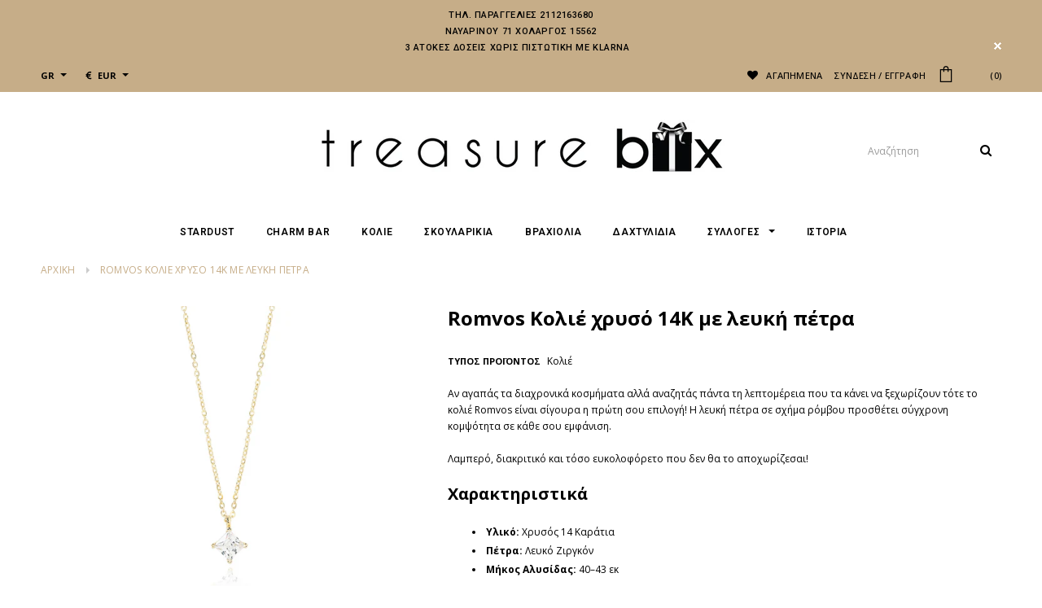

--- FILE ---
content_type: text/html; charset=utf-8
request_url: https://www.treasurebox.gr/products/romvos-kolie-chryso-14k-me-lefki-petra
body_size: 37064
content:
<!doctype html>
<!--[if lt IE 7]><html class="no-js lt-ie9 lt-ie8 lt-ie7" lang="en"> <![endif]-->
<!--[if IE 7]><html class="no-js lt-ie9 lt-ie8" lang="en"> <![endif]-->
<!--[if IE 8]><html class="no-js lt-ie9" lang="en"> <![endif]-->
<!--[if IE 9 ]><html class="ie9 no-js"> <![endif]-->
<!--[if (gt IE 9)|!(IE)]><!--> <html class="no-js"> <!--<![endif]-->
<head>
<!-- Stock Alerts is generated by Ordersify -->
<style type="text/css">
  
</style>
<style type="text/css">
    
</style>
<script type="text/javascript">
  window.ORDERSIFY_BIS = window.ORDERSIFY_BIS || {};
  window.ORDERSIFY_BIS.template = "product";
  window.ORDERSIFY_BIS.language = "el";
  window.ORDERSIFY_BIS.primary_language = "en";
  window.ORDERSIFY_BIS.variant_inventory = [];
  window.ORDERSIFY_BIS.product_collections = [];
  
    window.ORDERSIFY_BIS.variant_inventory[47617631879510] = {
      inventory_management: "shopify",
      inventory_policy: "deny",
      inventory_quantity: 1
    };
  
  
    window.ORDERSIFY_BIS.product_collections.push({
      id: "81398792259",
    });
  
    window.ORDERSIFY_BIS.product_collections.push({
      id: "266600874156",
    });
  
  window.ORDERSIFY_BIS.shop = "treasurebox-byannita.myshopify.com";
  window.ORDERSIFY_BIS.variant_inventory = [];
  
    window.ORDERSIFY_BIS.variant_inventory[47617631879510] = {
      inventory_management: "shopify",
      inventory_policy: "deny",
      inventory_quantity: 1
    };
  
  
  window.ORDERSIFY_BIS.popupSetting = {
    "is_optin_enable": false,
    "is_preorder": false,
    "is_brand_mark": true,
    "font_family": "Roboto",
    "is_multiple_language": false,
    "font_size": 14,
    "popup_border_radius": 4,
    "popup_heading_color": "#212b36",
    "popup_text_color": "#212b36",
    "is_message_enable": false,
    "is_sms_enable": false,
    "is_accepts_marketing_enable": false,
    "field_border_radius": 4,
    "popup_button_color": "#ffffff",
    "popup_button_bg_color": "#c6ad88",
    "is_float_button": false,
    "is_inline_form": false,
    "inline_form_selector": null,
    "inline_form_position": null,
    "float_button_position": "right",
    "float_button_top": 15,
    "float_button_color": "#ffffff",
    "float_button_bg_color": "#c6ad88",
    "is_inline_button": true,
    "inline_button_color": "#ffffff",
    "inline_button_bg_color": "#C6AD88",
    "is_push_notification_enable": false,
    "is_overlay_close": false,
    "ignore_collection_ids": "",
    "ignore_product_tags": "",
    "ignore_product_ids": "",
    "is_auto_translation": false,
    "selector": "#osf_bis",
    "selector_position": "right",
    "is_ga": false,
    "is_fp": false,
    "is_fb_checkbox": false,
    "fb_page_id": null,
    "is_pushowl": false
};
  window.ORDERSIFY_BIS.product = {"id":8718196605270,"title":"Romvos Κολιέ χρυσό 14K με λευκή πέτρα","handle":"romvos-kolie-chryso-14k-me-lefki-petra","description":"\u003cdiv\u003eΑν αγαπάς τα διαχρονικά κοσμήματα αλλά αναζητάς πάντα τη λεπτομέρεια που τα κάνει να ξεχωρίζουν τότε το κολιέ Romvos είναι σίγουρα η πρώτη σου επιλογή! Η λευκή πέτρα σε σχήμα ρόμβου προσθέτει σύγχρονη κομψότητα σε κάθε σου εμφάνιση.\u003c\/div\u003e\n\u003cdiv\u003e\u003cbr\u003e\u003c\/div\u003e\n\u003cdiv\u003eΛαμπερό, διακριτικό και τόσο ευκολοφόρετο που δεν θα το αποχωρίζεσαι!\u003c\/div\u003e\n\u003cdiv\u003e\u003cbr\u003e\u003c\/div\u003e\n\u003cdiv\u003e\n\u003ch3 class=\"MsoNormal\"\u003e\u003cb\u003eΧαρακτηριστικά\u003c\/b\u003e\u003c\/h3\u003e\n\u003cul style=\"margin-top: 0in;\" type=\"disc\"\u003e\n\u003cli class=\"MsoNormal\" style=\"mso-list: l0 level1 lfo1; tab-stops: list .5in;\"\u003e\n\u003cb\u003e\u003cspan lang=\"EL\" style=\"mso-ansi-language: EL;\"\u003eΥλικό:\u003c\/span\u003e\u003c\/b\u003e\u003cspan lang=\"EL\" style=\"mso-ansi-language: EL;\"\u003e Χρυσός 14 Καράτια\u003c\/span\u003e\n\u003c\/li\u003e\n\u003cli class=\"MsoNormal\" style=\"mso-list: l0 level1 lfo1; tab-stops: list .5in;\"\u003e\n\u003cstrong\u003eΠέτρα: \u003c\/strong\u003eΛευκό Ζιργκόν\u003c\/li\u003e\n\u003cli class=\"MsoNormal\" style=\"mso-list: l0 level1 lfo1; tab-stops: list .5in;\"\u003e\n\u003cb\u003eΜήκος Αλυσίδας:\u003c\/b\u003e 40–43 εκ\u003c\/li\u003e\n\u003c\/ul\u003e\n\u003ch3 class=\"MsoNormal\"\u003e\u003cb\u003eΠολιτική Πολύτιμων Κοσμημάτων\u003c\/b\u003e\u003c\/h3\u003e\n\u003cp\u003e\u003cstrong\u003eΆμεσα διαθέσιμο\u003c\/strong\u003e\u003c\/p\u003e\n\u003cp\u003e\u003cem\u003eΑν επιλέξετε να εξοφλήσετε το κόσμημα με τη μέθοδο της αντικαταβολής ή κατά την παραλαβή από το workshop του www.treasurebox.gr στον Χολαργό Αττικής, επί της οδού Ναυαρίνου, αριθ. 71 (ισόγειο), Τ.Κ. 15562,\u003cspan\u003e \u003c\/span\u003e\u003cstrong\u003eθα χρειαστεί για να προχωρήσουμε στην κατασκευή  του κοσμήματος να προηγηθεί τραπεζική κατάθεση ποσού ίσου με το 50% της αξίας του κοσμήματος (155€). \u003c\/strong\u003e\u003c\/em\u003e\u003c\/p\u003e\n\u003cp\u003e\u003cem\u003eIBAN: GR 84 0172 0760 0050 7607 8654 672 \/ Τράπεζα Πειραιώς\u003c\/em\u003e\u003c\/p\u003e\n\u003cp\u003e\u003cem\u003eΔικαιούχος: ΠΑΝΑΓΟΠΟΥΛΟΥ ΙΩΑΝΝΑ ΤΟΥ ΧΡΗΣΤΟΥ\u003c\/em\u003e\u003c\/p\u003e\n\u003cp\u003e\u003cem\u003eΣτην αιτιολογία κατάθεσης αναγράψτε το ονοματεπώνυμό σας και τον αριθμό παραγγελίας.\u003c\/em\u003e\u003c\/p\u003e\n\u003cp\u003e\u003cem\u003eΕφόσον εκτελείτε μεταφορά χρημάτων από άλλη τράπεζα (πλην της τράπεζας Πειραιώς), επιβαρύνεστε με το σύνολο των εξόδων μεταφοράς χρημάτων που ενδέχεται να προκύψει είτε από την τράπεζά που συνεργάζεστε, είτε από την τράπεζα Πειραιώς. Παρακαλείστε να καταθέτετε ακριβώς το ποσό που αντιστοιχεί στην παραγγελία σας μετά των ανωτέρω εξόδων.\u003c\/em\u003e\u003c\/p\u003e\n\u003cp\u003e\u003cem\u003eΠαρακαλούμε όταν η κατάθεση πραγματοποιείται από άλλη τράπεζα εκτός της Τράπεζας Πειραιώς να αποστείλετε το καταθετήριο με e-mail στο info@treasurebox.gr.\u003c\/em\u003e\u003c\/p\u003e\n\u003c\/div\u003e\n\u003cdiv class=\"short-description lang1\"\u003e\u003cimg alt=\"\" src=\"https:\/\/cdn.shopify.com\/s\/files\/1\/0048\/3262\/4707\/files\/KLARNA.png?v=1757673680\"\u003e\u003c\/div\u003e\n\u003cform enctype=\"multipart\/form-data\" class=\"shopify-product-form w3-product-options-form\" id=\"add-to-cart-form\" action=\"https:\/\/www.treasurebox.gr\/cart\/add\" method=\"post\"\u003e\u003c\/form\u003e","published_at":"2024-09-21T12:07:26+03:00","created_at":"2024-02-09T15:34:58+02:00","vendor":"treasurebox","type":"Κολιέ","tags":["Above 100€","FINE JEWELRY","Gold 14K","Necklace"],"price":31000,"price_min":31000,"price_max":31000,"available":true,"price_varies":false,"compare_at_price":null,"compare_at_price_min":0,"compare_at_price_max":0,"compare_at_price_varies":false,"variants":[{"id":47617631879510,"title":"Default Title","option1":"Default Title","option2":null,"option3":null,"sku":null,"requires_shipping":true,"taxable":true,"featured_image":null,"available":true,"name":"Romvos Κολιέ χρυσό 14K με λευκή πέτρα","public_title":null,"options":["Default Title"],"price":31000,"weight":0,"compare_at_price":null,"inventory_management":"shopify","barcode":null,"requires_selling_plan":false,"selling_plan_allocations":[]}],"images":["\/\/www.treasurebox.gr\/cdn\/shop\/files\/Facetune_08-02-2024-19-05-20_1.jpg?v=1707485948","\/\/www.treasurebox.gr\/cdn\/shop\/files\/1_0b747ef4-86a3-406c-9bcf-1d73e0d0dc25.jpg?v=1737809527"],"featured_image":"\/\/www.treasurebox.gr\/cdn\/shop\/files\/Facetune_08-02-2024-19-05-20_1.jpg?v=1707485948","options":["Title"],"media":[{"alt":"ΚΟΛΙΕ ΜΕ ΠΕΤΡΑ ΛΕΥΚΗ ΧΡΥΣΟ 14 ΚΑΡΑΤΙΑ","id":46342591643990,"position":1,"preview_image":{"aspect_ratio":1.0,"height":2000,"width":2000,"src":"\/\/www.treasurebox.gr\/cdn\/shop\/files\/Facetune_08-02-2024-19-05-20_1.jpg?v=1707485948"},"aspect_ratio":1.0,"height":2000,"media_type":"image","src":"\/\/www.treasurebox.gr\/cdn\/shop\/files\/Facetune_08-02-2024-19-05-20_1.jpg?v=1707485948","width":2000},{"alt":null,"id":51059646038358,"position":2,"preview_image":{"aspect_ratio":1.0,"height":4000,"width":4000,"src":"\/\/www.treasurebox.gr\/cdn\/shop\/files\/1_0b747ef4-86a3-406c-9bcf-1d73e0d0dc25.jpg?v=1737809527"},"aspect_ratio":1.0,"height":4000,"media_type":"image","src":"\/\/www.treasurebox.gr\/cdn\/shop\/files\/1_0b747ef4-86a3-406c-9bcf-1d73e0d0dc25.jpg?v=1737809527","width":4000}],"requires_selling_plan":false,"selling_plan_groups":[],"content":"\u003cdiv\u003eΑν αγαπάς τα διαχρονικά κοσμήματα αλλά αναζητάς πάντα τη λεπτομέρεια που τα κάνει να ξεχωρίζουν τότε το κολιέ Romvos είναι σίγουρα η πρώτη σου επιλογή! Η λευκή πέτρα σε σχήμα ρόμβου προσθέτει σύγχρονη κομψότητα σε κάθε σου εμφάνιση.\u003c\/div\u003e\n\u003cdiv\u003e\u003cbr\u003e\u003c\/div\u003e\n\u003cdiv\u003eΛαμπερό, διακριτικό και τόσο ευκολοφόρετο που δεν θα το αποχωρίζεσαι!\u003c\/div\u003e\n\u003cdiv\u003e\u003cbr\u003e\u003c\/div\u003e\n\u003cdiv\u003e\n\u003ch3 class=\"MsoNormal\"\u003e\u003cb\u003eΧαρακτηριστικά\u003c\/b\u003e\u003c\/h3\u003e\n\u003cul style=\"margin-top: 0in;\" type=\"disc\"\u003e\n\u003cli class=\"MsoNormal\" style=\"mso-list: l0 level1 lfo1; tab-stops: list .5in;\"\u003e\n\u003cb\u003e\u003cspan lang=\"EL\" style=\"mso-ansi-language: EL;\"\u003eΥλικό:\u003c\/span\u003e\u003c\/b\u003e\u003cspan lang=\"EL\" style=\"mso-ansi-language: EL;\"\u003e Χρυσός 14 Καράτια\u003c\/span\u003e\n\u003c\/li\u003e\n\u003cli class=\"MsoNormal\" style=\"mso-list: l0 level1 lfo1; tab-stops: list .5in;\"\u003e\n\u003cstrong\u003eΠέτρα: \u003c\/strong\u003eΛευκό Ζιργκόν\u003c\/li\u003e\n\u003cli class=\"MsoNormal\" style=\"mso-list: l0 level1 lfo1; tab-stops: list .5in;\"\u003e\n\u003cb\u003eΜήκος Αλυσίδας:\u003c\/b\u003e 40–43 εκ\u003c\/li\u003e\n\u003c\/ul\u003e\n\u003ch3 class=\"MsoNormal\"\u003e\u003cb\u003eΠολιτική Πολύτιμων Κοσμημάτων\u003c\/b\u003e\u003c\/h3\u003e\n\u003cp\u003e\u003cstrong\u003eΆμεσα διαθέσιμο\u003c\/strong\u003e\u003c\/p\u003e\n\u003cp\u003e\u003cem\u003eΑν επιλέξετε να εξοφλήσετε το κόσμημα με τη μέθοδο της αντικαταβολής ή κατά την παραλαβή από το workshop του www.treasurebox.gr στον Χολαργό Αττικής, επί της οδού Ναυαρίνου, αριθ. 71 (ισόγειο), Τ.Κ. 15562,\u003cspan\u003e \u003c\/span\u003e\u003cstrong\u003eθα χρειαστεί για να προχωρήσουμε στην κατασκευή  του κοσμήματος να προηγηθεί τραπεζική κατάθεση ποσού ίσου με το 50% της αξίας του κοσμήματος (155€). \u003c\/strong\u003e\u003c\/em\u003e\u003c\/p\u003e\n\u003cp\u003e\u003cem\u003eIBAN: GR 84 0172 0760 0050 7607 8654 672 \/ Τράπεζα Πειραιώς\u003c\/em\u003e\u003c\/p\u003e\n\u003cp\u003e\u003cem\u003eΔικαιούχος: ΠΑΝΑΓΟΠΟΥΛΟΥ ΙΩΑΝΝΑ ΤΟΥ ΧΡΗΣΤΟΥ\u003c\/em\u003e\u003c\/p\u003e\n\u003cp\u003e\u003cem\u003eΣτην αιτιολογία κατάθεσης αναγράψτε το ονοματεπώνυμό σας και τον αριθμό παραγγελίας.\u003c\/em\u003e\u003c\/p\u003e\n\u003cp\u003e\u003cem\u003eΕφόσον εκτελείτε μεταφορά χρημάτων από άλλη τράπεζα (πλην της τράπεζας Πειραιώς), επιβαρύνεστε με το σύνολο των εξόδων μεταφοράς χρημάτων που ενδέχεται να προκύψει είτε από την τράπεζά που συνεργάζεστε, είτε από την τράπεζα Πειραιώς. Παρακαλείστε να καταθέτετε ακριβώς το ποσό που αντιστοιχεί στην παραγγελία σας μετά των ανωτέρω εξόδων.\u003c\/em\u003e\u003c\/p\u003e\n\u003cp\u003e\u003cem\u003eΠαρακαλούμε όταν η κατάθεση πραγματοποιείται από άλλη τράπεζα εκτός της Τράπεζας Πειραιώς να αποστείλετε το καταθετήριο με e-mail στο info@treasurebox.gr.\u003c\/em\u003e\u003c\/p\u003e\n\u003c\/div\u003e\n\u003cdiv class=\"short-description lang1\"\u003e\u003cimg alt=\"\" src=\"https:\/\/cdn.shopify.com\/s\/files\/1\/0048\/3262\/4707\/files\/KLARNA.png?v=1757673680\"\u003e\u003c\/div\u003e\n\u003cform enctype=\"multipart\/form-data\" class=\"shopify-product-form w3-product-options-form\" id=\"add-to-cart-form\" action=\"https:\/\/www.treasurebox.gr\/cart\/add\" method=\"post\"\u003e\u003c\/form\u003e"};
  window.ORDERSIFY_BIS.currentVariant = {"id":47617631879510,"title":"Default Title","option1":"Default Title","option2":null,"option3":null,"sku":null,"requires_shipping":true,"taxable":true,"featured_image":null,"available":true,"name":"Romvos Κολιέ χρυσό 14K με λευκή πέτρα","public_title":null,"options":["Default Title"],"price":31000,"weight":0,"compare_at_price":null,"inventory_management":"shopify","barcode":null,"requires_selling_plan":false,"selling_plan_allocations":[]};
  window.ORDERSIFY_BIS.stockRemainingSetting = {
    "status": false,
    "selector": "#osf_stock_remaining",
    "selector_position": "inside",
    "font_family": "Lato",
    "font_size": 13,
    "content": "Low stock! Only {{ quantity }} items left!",
    "display_quantity": 100
};
  
    window.ORDERSIFY_BIS.translations = {
    "en": {
        "inline_button_text": "\u0395\u039d\u0397\u039c\u0395\u03a1\u03a9\u03a3\u03a4\u0395 \u039c\u0395 \u039f\u03a4\u0391\u039d \u0395\u0399\u039d\u0391\u0399 \u0394\u0399\u0391\u0398\u0395\u03a3\u0399\u039c\u039f",
        "float_button_text": "Notify when available",
        "popup_heading": "\u0395\u0399\u0394\u039f\u03a0\u039f\u0399\u0397\u03a3\u0395 \u039c\u0395",
        "popup_description": "\u03a3\u03c5\u03bc\u03c0\u03bb\u03b7\u03c1\u03ce\u03c3\u03c4\u03b5 \u03c4\u03bf email \u03c3\u03b1\u03c2 \u03ba\u03b1\u03b9 \u03b8\u03b1 \u03c3\u03b1\u03c2 \u03b5\u03b9\u03b4\u03bf\u03c0\u03bf\u03b9\u03ae\u03c3\u03bf\u03c5\u03bc\u03b5 \u03cc\u03c4\u03b1\u03bd \u03c4\u03bf \u03c0\u03c1\u03bf\u03b9\u03cc\u03bd \u03b5\u03af\u03bd\u03b1\u03b9 \u03be\u03b1\u03bd\u03ac \u03b4\u03b9\u03b1\u03b8\u03ad\u03c3\u03b9\u03bc\u03bf",
        "popup_button_text": "\u0391\u03a0\u039f\u03a3\u03a4\u039f\u039b\u0397",
        "popup_note": "We respect your privacy and don't share your email with anybody.",
        "field_email_placeholder": "eg. username@example.com",
        "field_message_placeholder": "Tell something about your requirements to shop",
        "success_text": "\u03a4\u03bf \u03b5\u03bd\u03b4\u03b9\u03b1\u03c6\u03ad\u03c1\u03bf\u03bd \u03c3\u03b1\u03c2 \u03b3\u03b9\u03b1 \u03b1\u03c5\u03c4\u03cc \u03c4\u03bf \u03c0\u03c1\u03bf\u03ca\u03cc\u03bd \u03ad\u03c7\u03b5\u03b9 \u03ba\u03b1\u03c4\u03b1\u03c7\u03c9\u03c1\u03b7\u03b8\u03b5\u03af. \u0398\u03b1 \u03b5\u03b9\u03b4\u03bf\u03c0\u03bf\u03b9\u03b7\u03b8\u03b5\u03af\u03c4\u03b5 \u03bc\u03ad\u03c3\u03c9 email \u03bc\u03cc\u03bb\u03b9\u03c2 \u03c4\u03bf \u03c0\u03c1\u03bf\u03ca\u03cc\u03bd \u03b5\u03af\u03bd\u03b1\u03b9 \u03c0\u03ac\u03bb\u03b9 \u03b4\u03b9\u03b1\u03b8\u03ad\u03c3\u03b9\u03bc\u03bf.",
        "required_email": "Your email is required",
        "invalid_email": "Your email is invalid",
        "invalid_message": "Your message must be less then 255 characters",
        "push_notification_message": "Receive via web notification",
        "low_stock_content": "Low stock! Only {{ quantity }} items left!",
        "optin_message": null,
        "please_agree": null
    }
};
  
</script>

<!-- End of Stock Alerts is generated by Ordersify -->

  <!-- Basic page needs ================================================== -->
  <meta charset="utf-8">
  <meta http-equiv="X-UA-Compatible" content="IE=edge,chrome=1">
  <meta name="google-site-verification" content="BMLd4oarwx2wKa-IGp2FrFLaPtlEXHqSzoztTzNyTFo" />

  <!-- Title and description ================================================== -->
  <title>
  Romvos Κολιέ χρυσό 14K με λευκή πέτρα Treasure Box
  </title>

  
  <meta name="description" content="Αν αγαπάς τη γραμμικότητα και θέλεις ένα κόσμημα λίγο πιο έντονο από το κλασικό μονόπετρο, τότε αυτό το κολιέ είναι για εσένα! Η ορθογώνια πέτρα σε γοητευτικό, έντονο πράσινο ταιριάζει με όλα και προσθέτει μια νότα κομψότητας σε κάθε σου εμφάνιση. Υπέροχο, ευκολοφόρετο και τόσο διαχρονικό που δεν θα το αποχωρίζεσαι! Στοιχείο Χρυσό 14 Καρατίων Αλυσίδα Χρυσό 14 Καρατίων Πέτρα Πράσινο Ζιργκόν Μήκος Αλυσίδας 40 - 42εκ Άμεσα διαθέσιμο">
  

  <!-- Product meta ================================================== -->
  

<meta property="og:image:type" content="image/png">
  <meta property="og:image:width" content="1200">
  <meta property="og:image:height" content="1200">





<meta property="og:site_name" content="treasureboxbyannita">
<meta property="og:url" content="https://www.treasurebox.gr/products/romvos-kolie-chryso-14k-me-lefki-petra">
<meta property="og:title" content="Romvos Κολιέ χρυσό 14K με λευκή πέτρα">
<meta property="og:type" content="product">
<meta property="og:description" content="Αν αγαπάς τη γραμμικότητα και θέλεις ένα κόσμημα λίγο πιο έντονο από το κλασικό μονόπετρο, τότε αυτό το κολιέ είναι για εσένα! Η ορθογώνια πέτρα σε γοητευτικό, έντονο πράσινο ταιριάζει με όλα και προσθέτει μια νότα κομψότητας σε κάθε σου εμφάνιση. Υπέροχο, ευκολοφόρετο και τόσο διαχρονικό που δεν θα το αποχωρίζεσαι! Στοιχείο Χρυσό 14 Καρατίων Αλυσίδα Χρυσό 14 Καρατίων Πέτρα Πράσινο Ζιργκόν Μήκος Αλυσίδας 40 - 42εκ Άμεσα διαθέσιμο">

  <meta property="og:price:amount" content="310.00">
  <meta property="og:price:currency" content="EUR">

<meta property="og:image" content="http://www.treasurebox.gr/cdn/shop/files/Facetune_08-02-2024-19-05-20_1_1200x1200.jpg?v=1707485948"><meta property="og:image" content="http://www.treasurebox.gr/cdn/shop/files/1_0b747ef4-86a3-406c-9bcf-1d73e0d0dc25_1200x1200.jpg?v=1737809527">
<meta property="og:image:secure_url" content="https://www.treasurebox.gr/cdn/shop/files/Facetune_08-02-2024-19-05-20_1_1200x1200.jpg?v=1707485948"><meta property="og:image:secure_url" content="https://www.treasurebox.gr/cdn/shop/files/1_0b747ef4-86a3-406c-9bcf-1d73e0d0dc25_1200x1200.jpg?v=1737809527">


<meta name="twitter:card" content="summary_large_image">
<meta name="twitter:title" content="Romvos Κολιέ χρυσό 14K με λευκή πέτρα">
<meta name="twitter:description" content="Αν αγαπάς τη γραμμικότητα και θέλεις ένα κόσμημα λίγο πιο έντονο από το κλασικό μονόπετρο, τότε αυτό το κολιέ είναι για εσένα! Η ορθογώνια πέτρα σε γοητευτικό, έντονο πράσινο ταιριάζει με όλα και προσθέτει μια νότα κομψότητας σε κάθε σου εμφάνιση. Υπέροχο, ευκολοφόρετο και τόσο διαχρονικό που δεν θα το αποχωρίζεσαι! Στοιχείο Χρυσό 14 Καρατίων Αλυσίδα Χρυσό 14 Καρατίων Πέτρα Πράσινο Ζιργκόν Μήκος Αλυσίδας 40 - 42εκ Άμεσα διαθέσιμο">

  <!-- /snippets/twitter-card.liquid -->





  <meta name="twitter:card" content="product">
  <meta name="twitter:title" content="Romvos Κολιέ χρυσό 14K με λευκή πέτρα">
  <meta name="twitter:description" content="Αν αγαπάς τα διαχρονικά κοσμήματα αλλά αναζητάς πάντα τη λεπτομέρεια που τα κάνει να ξεχωρίζουν τότε το κολιέ Romvos είναι σίγουρα η πρώτη σου επιλογή! Η λευκή πέτρα σε σχήμα ρόμβου προσθέτει σύγχρονη κομψότητα σε κάθε σου εμφάνιση. Λαμπερό, διακριτικό και τόσο ευκολοφόρετο που δεν θα το αποχωρίζεσαι! Χαρακτηριστικά Υλικό: Χρυσός 14 Καράτια Πέτρα: Λευκό Ζιργκόν Μήκος Αλυσίδας: 40–43 εκ Πολιτική Πολύτιμων Κοσμημάτων Άμεσα διαθέσιμο Αν επιλέξετε να εξοφλήσετε το κόσμημα με τη μέθοδο της αντικαταβολής ή κατά την παραλαβή από το workshop του www.treasurebox.gr στον Χολαργό Αττικής, επί της οδού Ναυαρίνου, αριθ. 71 (ισόγειο), Τ.Κ. 15562, θα χρειαστεί για να προχωρήσουμε στην κατασκευή  του κοσμήματος να προηγηθεί τραπεζική κατάθεση ποσού ίσου με το 50% της αξίας του κοσμήματος (155€).  IBAN: GR 84 0172 0760 0050 7607 8654 672 / Τράπεζα Πειραιώς Δικαιούχος: ΠΑΝΑΓΟΠΟΥΛΟΥ ΙΩΑΝΝΑ ΤΟΥ ΧΡΗΣΤΟΥ Στην αιτιολογία κατάθεσης αναγράψτε το">
  <meta name="twitter:image" content="https://www.treasurebox.gr/cdn/shop/files/Facetune_08-02-2024-19-05-20_1_medium.jpg?v=1707485948">
  <meta name="twitter:image:width" content="240">
  <meta name="twitter:image:height" content="240">
  <meta name="twitter:label1" content="Price">
  <meta name="twitter:data1" content="€310.00">
  
  <meta name="twitter:label2" content="Brand">
  <meta name="twitter:data2" content="treasurebox">
  



  <!-- Helpers ================================================== -->
  <link rel="canonical" href="https://www.treasurebox.gr/products/romvos-kolie-chryso-14k-me-lefki-petra">
  <meta name='viewport' content='width=device-width,initial-scale=1.0, user-scalable=0' >
  
  <!-- Favicons -->
<link rel="apple-touch-icon" href="//www.treasurebox.gr/cdn/shop/t/2/assets/apple-touch-icon.png?v=72853366028467047051539451267" sizes="180x180">
<link rel="icon" href="//www.treasurebox.gr/cdn/shop/t/2/assets/favicon-32x32.png?v=50958942572192689911539445690" sizes="32x32" type="image/png">
<link rel="icon" href="//www.treasurebox.gr/cdn/shop/t/2/assets/favicon-16x16.png?v=172833372921396006361539445700" sizes="16x16" type="image/png">
<link rel="manifest" href="//www.treasurebox.gr/cdn/shop/t/2/assets/manifest.json?v=124361506300847372511539450415">
<link rel="icon" href="//www.treasurebox.gr/cdn/shop/t/2/assets/favicon.ico?v=50958942572192689911539446082">
<link rel="mask-icon" href="//www.treasurebox.gr/cdn/shop/t/2/assets/safari-pinned-tab.svg?v=40763232281044377621539451001" color="#C6AD88">
<meta name="apple-mobile-web-app-title" content="treasureboxbyannita">
<meta name="application-name" content="treasureboxbyannita">
<meta name="msapplication-config" content="//www.treasurebox.gr/cdn/shop/t/2/assets/browserconfig.xml?v=101583060817174135711539449827">
<meta name="theme-color" content="#C6AD88">
 
   <!-- fonts -->
  
<script type="text/javascript">
  WebFontConfig = {
    google: { families: [ 
      
          'Roboto:100,200,300,400,500,600,700,800,900'
	  
      
      
      	
      		,
      	      
        'Open Sans:100,200,300,400,500,600,700,800,900'
	  
      
      
      	
      		,
      	      
        'Open Sans:100,200,300,400,500,600,700,800,900'
	  
      
      
      	
      		,
      	      
        'Open Sans:100,200,300,400,500,600,700,800,900'
	  
    ] }
  };
  (function() {
    var wf = document.createElement('script');
    wf.src = ('https:' == document.location.protocol ? 'https' : 'http') +
      '://ajax.googleapis.com/ajax/libs/webfont/1/webfont.js';
    wf.type = 'text/javascript';
    wf.async = 'true';
    var s = document.getElementsByTagName('script')[0];
    s.parentNode.insertBefore(wf, s);
  })(); 
</script>

  
   <!-- Styles -->
   <link href="//www.treasurebox.gr/cdn/shop/t/2/assets/bootstrap.min.css?v=125365494255861483591537462950" rel="stylesheet" type="text/css" media="all" />
<link rel="stylesheet" href="//maxcdn.bootstrapcdn.com/font-awesome/4.7.0/css/font-awesome.min.css">
<link rel="stylesheet" type="text/css" href="//cdn.jsdelivr.net/jquery.slick/1.6.0/slick.css"/>

<!-- Theme base and media queries -->
<link href="//www.treasurebox.gr/cdn/shop/t/2/assets/owl.carousel.css?v=110508842938087914561537462964" rel="stylesheet" type="text/css" media="all" />
<link href="//www.treasurebox.gr/cdn/shop/t/2/assets/owl.theme.css?v=26972935624028443691537462964" rel="stylesheet" type="text/css" media="all" />
<link href="//www.treasurebox.gr/cdn/shop/t/2/assets/jcarousel.css?v=140402818170508073921537462959" rel="stylesheet" type="text/css" media="all" />
<link href="//www.treasurebox.gr/cdn/shop/t/2/assets/selectize.bootstrap3.css?v=118966386664581825661537462964" rel="stylesheet" type="text/css" media="all" />
<link href="//www.treasurebox.gr/cdn/shop/t/2/assets/jquery.fancybox.css?v=89610375720255671161537462960" rel="stylesheet" type="text/css" media="all" />
<link href="//www.treasurebox.gr/cdn/shop/t/2/assets/component.css?v=167576966610831123851537462954" rel="stylesheet" type="text/css" media="all" />
<link href="//www.treasurebox.gr/cdn/shop/t/2/assets/theme-styles.css?v=160309013102866968401637236854" rel="stylesheet" type="text/css" media="all" />
<link href="//www.treasurebox.gr/cdn/shop/t/2/assets/theme-styles-setting.css?v=73108642113328503141542746607" rel="stylesheet" type="text/css" media="all" />
<link href="//www.treasurebox.gr/cdn/shop/t/2/assets/theme-styles-responsive.css?v=59123947544639990971696001562" rel="stylesheet" type="text/css" media="all" />
<link href="//www.treasurebox.gr/cdn/shop/t/2/assets/animate.css?v=107502980827701580791537462949" rel="stylesheet" type="text/css" media="all" />

  
   <!-- Scripts -->
  <script src="//ajax.googleapis.com/ajax/libs/jquery/1.11.0/jquery.min.js" type="text/javascript"></script>
<script src="//www.treasurebox.gr/cdn/shop/t/2/assets/jquery-cookie.min.js?v=72365755745404048181537462959" type="text/javascript"></script>
<script src="//www.treasurebox.gr/cdn/shop/t/2/assets/selectize.min.js?v=74685606144567451161537462964" type="text/javascript"></script>
<script src="//www.treasurebox.gr/cdn/shop/t/2/assets/jquery.nicescroll.min.js?v=166122000064107150281537462961" type="text/javascript"></script>

<script>
  window.ajax_cart = true;
  window.money_format = "<span class=money>€{{amount}}</span>";
  window.shop_currency = "EUR";
  window.show_multiple_currencies = true;
  window.loading_url = "//www.treasurebox.gr/cdn/shop/t/2/assets/loading.gif?v=50837312686733260831537462963"; 
  window.use_color_swatch = false;
//   window.product_image_resize = false;
  window.enable_sidebar_multiple_choice = false;
  window.dropdowncart_type = "hover";
  window.file_url = "//www.treasurebox.gr/cdn/shop/files/?v=3832";
  window.asset_url = "";

  window.inventory_text = {
    in_stock: "Σε απόθεμα",
    many_in_stock: "Πολλά σε απόθεμα",
    out_of_stock: "Δεν υπάρχει απόθεμα",
    add_to_cart: "ΠΡΟΣΘΗΚΗ ΣΤΟ ΚΑΛΑΘΙ",
    sold_out: "Εξαντλήθηκε",
    unavailable: "ΜΗ ΔΙΑΘΕΣΙΜΟ"
  };
          
  window.multi_lang = true;
    window.show_sidebar ="Φίλτρα | Filters";
  window.hide_sidebar ="Hide Sidebar";
</script>


    <script src="//www.treasurebox.gr/cdn/shop/t/2/assets/lang2.js?v=47668523506192630401540496507" type="text/javascript"></script>
<script>
  var translator = {
    current_lang : jQuery.cookie("language"),
    init: function() {
        translator.updateStyling();
  		translator.updateInventoryText();  		
    },
    updateStyling: function() {
        var style;
        if (translator.isLang2()) {
          style = "<style>*[data-translate] {visibility:hidden} .lang1 {display:none}</style>";          
        } else {
          style = "<style>*[data-translate] {visibility:visible} .lang2 {display:none}</style>";
        }
        jQuery('head').append(style);
    },
    updateLangSwitcher: function() {
      if (translator.isLang2()) {
        jQuery(".lang-switcher option[value=2]").attr("selected", "selected");
      }
    },
    getTextToTranslate: function(selector) {
      var result = window.lang2;
      //check if there is parameter
      var params;
      if (selector.indexOf("|") > 0) {
        var devideList = selector.split("|");
        selector = devideList[0];
        params = devideList[1].split(",");
      }

      var selectorArr = selector.split('.');
      if (selectorArr) {
        for (var i = 0; i < selectorArr.length; i++) {
            result = result[selectorArr[i]];
        }
      } else {
        result = result[selector];
      }

      //check if result is object, case one and other
      if (result && result.one && result.other) {
        var countEqual1 = true;
        for (var i = 0; i < params.length; i++) {
          if (params[i].indexOf("count") >= 0) {
            variables = params[i].split(":");
            if (variables.length>1) {
              var count = variables[1];
              if (count > 1) {
                countEqual1 = false;
              }
            }
          }
        }

        if (countEqual1) {
          result = result.one;
        } else {
          result = result.other;
        }
      }

      //replace params
      
      if (params && params.length>0) {
        result = result.replace(/{{\s*/g, "{{");
        result = result.replace(/\s*}}/g, "}}");
        for (var i = 0; i < params.length; i++) {
          variables = params[i].split(":");
          if (variables.length>1) {
            result = result.replace("{{"+variables[0]+"}}", variables[1]);
          }          
        }
      }
      

      return result;
    },
    isLang2: function() {
      return translator.current_lang && translator.current_lang == 2;
    },
    updateInventoryText: function() {
      if (translator.isLang2()) {
          window.inventory_text = {
            in_stock: window.lang2.products.product.in_stock,
            many_in_stock: window.lang2.products.product.many_in_stock,
            out_of_stock: window.lang2.products.product.out_of_stock,
            add_to_cart: window.lang2.products.product.add_to_cart,
    		sold_out: window.lang2.products.product.sold_out,
            unavailable: window.lang2.products.product.unavailable
          };
      }
    },
    doTranslate: function(blockSelector) {
      if (translator.isLang2()) {
        jQuery(blockSelector + " [data-translate]").each(function(e) {          
          var item = jQuery(this);
          var selector = item.attr("data-translate");
          var text = translator.getTextToTranslate(selector);
          //translate only title
          if (item.attr("translate-item")) {
            var attribute = item.attr("translate-item");
            if (attribute == 'blog-date-author') {
              item.html(text);
            } else if (attribute!="") {            
              item.attr(attribute,text);
            }
          } else if (item.is("input")) {
            item.val(text);
          } else {
            item.text(text);
          }
          item.css("visibility","visible");
        });
      }
    }   
  };
  translator.init();
          
  jQuery(document).ready(function() {    
    jQuery(".lang-switcher").change(function() {
      var value = jQuery(this).val();
      jQuery.cookie('language', value, {expires:10, path:'/'});
      location.reload();
    });
  translator.doTranslate("body");
  });
</script>


  <!-- Header hook for plugins ================================================== -->
  <script>window.performance && window.performance.mark && window.performance.mark('shopify.content_for_header.start');</script><meta name="google-site-verification" content="BMLd4oarwx2wKa-IGp2FrFLaPtlEXHqSzoztTzNyTFo">
<meta id="shopify-digital-wallet" name="shopify-digital-wallet" content="/4832624707/digital_wallets/dialog">
<meta name="shopify-checkout-api-token" content="fc28a39683ca26ebff33a9771a2cf0a8">
<meta id="in-context-paypal-metadata" data-shop-id="4832624707" data-venmo-supported="false" data-environment="production" data-locale="en_US" data-paypal-v4="true" data-currency="EUR">
<link rel="alternate" type="application/json+oembed" href="https://www.treasurebox.gr/products/romvos-kolie-chryso-14k-me-lefki-petra.oembed">
<script async="async" src="/checkouts/internal/preloads.js?locale=el-GR"></script>
<script id="shopify-features" type="application/json">{"accessToken":"fc28a39683ca26ebff33a9771a2cf0a8","betas":["rich-media-storefront-analytics"],"domain":"www.treasurebox.gr","predictiveSearch":true,"shopId":4832624707,"locale":"el"}</script>
<script>var Shopify = Shopify || {};
Shopify.shop = "treasurebox-byannita.myshopify.com";
Shopify.locale = "el";
Shopify.currency = {"active":"EUR","rate":"1.0"};
Shopify.country = "GR";
Shopify.theme = {"name":"ella-1-0-0-sections-ready-center-header","id":37878071363,"schema_name":"Ella","schema_version":"2.0.8","theme_store_id":null,"role":"main"};
Shopify.theme.handle = "null";
Shopify.theme.style = {"id":null,"handle":null};
Shopify.cdnHost = "www.treasurebox.gr/cdn";
Shopify.routes = Shopify.routes || {};
Shopify.routes.root = "/";</script>
<script type="module">!function(o){(o.Shopify=o.Shopify||{}).modules=!0}(window);</script>
<script>!function(o){function n(){var o=[];function n(){o.push(Array.prototype.slice.apply(arguments))}return n.q=o,n}var t=o.Shopify=o.Shopify||{};t.loadFeatures=n(),t.autoloadFeatures=n()}(window);</script>
<script id="shop-js-analytics" type="application/json">{"pageType":"product"}</script>
<script defer="defer" async type="module" src="//www.treasurebox.gr/cdn/shopifycloud/shop-js/modules/v2/client.init-shop-cart-sync_B5jQWq1Q.el.esm.js"></script>
<script defer="defer" async type="module" src="//www.treasurebox.gr/cdn/shopifycloud/shop-js/modules/v2/chunk.common_KiMmCvjw.esm.js"></script>
<script type="module">
  await import("//www.treasurebox.gr/cdn/shopifycloud/shop-js/modules/v2/client.init-shop-cart-sync_B5jQWq1Q.el.esm.js");
await import("//www.treasurebox.gr/cdn/shopifycloud/shop-js/modules/v2/chunk.common_KiMmCvjw.esm.js");

  window.Shopify.SignInWithShop?.initShopCartSync?.({"fedCMEnabled":true,"windoidEnabled":true});

</script>
<script>(function() {
  var isLoaded = false;
  function asyncLoad() {
    if (isLoaded) return;
    isLoaded = true;
    var urls = ["https:\/\/productoptions.w3apps.co\/js\/options.js?shop=treasurebox-byannita.myshopify.com","\/\/s3.amazonaws.com\/booster-eu-cookie\/treasurebox-byannita.myshopify.com\/booster_eu_cookie.js?shop=treasurebox-byannita.myshopify.com","https:\/\/chimpstatic.com\/mcjs-connected\/js\/users\/5e98966a3db8032a2cea37afe\/ae06e7319ff113b4cc7c97f75.js?shop=treasurebox-byannita.myshopify.com","https:\/\/cdn.ordersify.com\/sdk\/productalerts-shopify.js?shop=treasurebox-byannita.myshopify.com","https:\/\/s3.eu-west-1.amazonaws.com\/production-klarna-il-shopify-osm\/a6c5e37d3b587ca7438f15aa90b429b47085a035\/treasurebox-byannita.myshopify.com-1708627541072.js?shop=treasurebox-byannita.myshopify.com","https:\/\/storage.nfcube.com\/instafeed-22175447ace3792e010386ace68acd7e.js?shop=treasurebox-byannita.myshopify.com","https:\/\/a.mailmunch.co\/widgets\/site-557379-58ac1b26c92e55baea37482452677e6e0dd3340b.js?shop=treasurebox-byannita.myshopify.com"];
    for (var i = 0; i < urls.length; i++) {
      var s = document.createElement('script');
      s.type = 'text/javascript';
      s.async = true;
      s.src = urls[i];
      var x = document.getElementsByTagName('script')[0];
      x.parentNode.insertBefore(s, x);
    }
  };
  if(window.attachEvent) {
    window.attachEvent('onload', asyncLoad);
  } else {
    window.addEventListener('load', asyncLoad, false);
  }
})();</script>
<script id="__st">var __st={"a":4832624707,"offset":7200,"reqid":"389c97c6-f143-4c08-aa8b-78b335fd569c-1768904460","pageurl":"www.treasurebox.gr\/products\/romvos-kolie-chryso-14k-me-lefki-petra","u":"20e942bae849","p":"product","rtyp":"product","rid":8718196605270};</script>
<script>window.ShopifyPaypalV4VisibilityTracking = true;</script>
<script id="captcha-bootstrap">!function(){'use strict';const t='contact',e='account',n='new_comment',o=[[t,t],['blogs',n],['comments',n],[t,'customer']],c=[[e,'customer_login'],[e,'guest_login'],[e,'recover_customer_password'],[e,'create_customer']],r=t=>t.map((([t,e])=>`form[action*='/${t}']:not([data-nocaptcha='true']) input[name='form_type'][value='${e}']`)).join(','),a=t=>()=>t?[...document.querySelectorAll(t)].map((t=>t.form)):[];function s(){const t=[...o],e=r(t);return a(e)}const i='password',u='form_key',d=['recaptcha-v3-token','g-recaptcha-response','h-captcha-response',i],f=()=>{try{return window.sessionStorage}catch{return}},m='__shopify_v',_=t=>t.elements[u];function p(t,e,n=!1){try{const o=window.sessionStorage,c=JSON.parse(o.getItem(e)),{data:r}=function(t){const{data:e,action:n}=t;return t[m]||n?{data:e,action:n}:{data:t,action:n}}(c);for(const[e,n]of Object.entries(r))t.elements[e]&&(t.elements[e].value=n);n&&o.removeItem(e)}catch(o){console.error('form repopulation failed',{error:o})}}const l='form_type',E='cptcha';function T(t){t.dataset[E]=!0}const w=window,h=w.document,L='Shopify',v='ce_forms',y='captcha';let A=!1;((t,e)=>{const n=(g='f06e6c50-85a8-45c8-87d0-21a2b65856fe',I='https://cdn.shopify.com/shopifycloud/storefront-forms-hcaptcha/ce_storefront_forms_captcha_hcaptcha.v1.5.2.iife.js',D={infoText:'Προστατεύεται με το hCaptcha',privacyText:'Απόρρητο',termsText:'Όροι'},(t,e,n)=>{const o=w[L][v],c=o.bindForm;if(c)return c(t,g,e,D).then(n);var r;o.q.push([[t,g,e,D],n]),r=I,A||(h.body.append(Object.assign(h.createElement('script'),{id:'captcha-provider',async:!0,src:r})),A=!0)});var g,I,D;w[L]=w[L]||{},w[L][v]=w[L][v]||{},w[L][v].q=[],w[L][y]=w[L][y]||{},w[L][y].protect=function(t,e){n(t,void 0,e),T(t)},Object.freeze(w[L][y]),function(t,e,n,w,h,L){const[v,y,A,g]=function(t,e,n){const i=e?o:[],u=t?c:[],d=[...i,...u],f=r(d),m=r(i),_=r(d.filter((([t,e])=>n.includes(e))));return[a(f),a(m),a(_),s()]}(w,h,L),I=t=>{const e=t.target;return e instanceof HTMLFormElement?e:e&&e.form},D=t=>v().includes(t);t.addEventListener('submit',(t=>{const e=I(t);if(!e)return;const n=D(e)&&!e.dataset.hcaptchaBound&&!e.dataset.recaptchaBound,o=_(e),c=g().includes(e)&&(!o||!o.value);(n||c)&&t.preventDefault(),c&&!n&&(function(t){try{if(!f())return;!function(t){const e=f();if(!e)return;const n=_(t);if(!n)return;const o=n.value;o&&e.removeItem(o)}(t);const e=Array.from(Array(32),(()=>Math.random().toString(36)[2])).join('');!function(t,e){_(t)||t.append(Object.assign(document.createElement('input'),{type:'hidden',name:u})),t.elements[u].value=e}(t,e),function(t,e){const n=f();if(!n)return;const o=[...t.querySelectorAll(`input[type='${i}']`)].map((({name:t})=>t)),c=[...d,...o],r={};for(const[a,s]of new FormData(t).entries())c.includes(a)||(r[a]=s);n.setItem(e,JSON.stringify({[m]:1,action:t.action,data:r}))}(t,e)}catch(e){console.error('failed to persist form',e)}}(e),e.submit())}));const S=(t,e)=>{t&&!t.dataset[E]&&(n(t,e.some((e=>e===t))),T(t))};for(const o of['focusin','change'])t.addEventListener(o,(t=>{const e=I(t);D(e)&&S(e,y())}));const B=e.get('form_key'),M=e.get(l),P=B&&M;t.addEventListener('DOMContentLoaded',(()=>{const t=y();if(P)for(const e of t)e.elements[l].value===M&&p(e,B);[...new Set([...A(),...v().filter((t=>'true'===t.dataset.shopifyCaptcha))])].forEach((e=>S(e,t)))}))}(h,new URLSearchParams(w.location.search),n,t,e,['guest_login'])})(!0,!0)}();</script>
<script integrity="sha256-4kQ18oKyAcykRKYeNunJcIwy7WH5gtpwJnB7kiuLZ1E=" data-source-attribution="shopify.loadfeatures" defer="defer" src="//www.treasurebox.gr/cdn/shopifycloud/storefront/assets/storefront/load_feature-a0a9edcb.js" crossorigin="anonymous"></script>
<script data-source-attribution="shopify.dynamic_checkout.dynamic.init">var Shopify=Shopify||{};Shopify.PaymentButton=Shopify.PaymentButton||{isStorefrontPortableWallets:!0,init:function(){window.Shopify.PaymentButton.init=function(){};var t=document.createElement("script");t.src="https://www.treasurebox.gr/cdn/shopifycloud/portable-wallets/latest/portable-wallets.el.js",t.type="module",document.head.appendChild(t)}};
</script>
<script data-source-attribution="shopify.dynamic_checkout.buyer_consent">
  function portableWalletsHideBuyerConsent(e){var t=document.getElementById("shopify-buyer-consent"),n=document.getElementById("shopify-subscription-policy-button");t&&n&&(t.classList.add("hidden"),t.setAttribute("aria-hidden","true"),n.removeEventListener("click",e))}function portableWalletsShowBuyerConsent(e){var t=document.getElementById("shopify-buyer-consent"),n=document.getElementById("shopify-subscription-policy-button");t&&n&&(t.classList.remove("hidden"),t.removeAttribute("aria-hidden"),n.addEventListener("click",e))}window.Shopify?.PaymentButton&&(window.Shopify.PaymentButton.hideBuyerConsent=portableWalletsHideBuyerConsent,window.Shopify.PaymentButton.showBuyerConsent=portableWalletsShowBuyerConsent);
</script>
<script data-source-attribution="shopify.dynamic_checkout.cart.bootstrap">document.addEventListener("DOMContentLoaded",(function(){function t(){return document.querySelector("shopify-accelerated-checkout-cart, shopify-accelerated-checkout")}if(t())Shopify.PaymentButton.init();else{new MutationObserver((function(e,n){t()&&(Shopify.PaymentButton.init(),n.disconnect())})).observe(document.body,{childList:!0,subtree:!0})}}));
</script>
<link id="shopify-accelerated-checkout-styles" rel="stylesheet" media="screen" href="https://www.treasurebox.gr/cdn/shopifycloud/portable-wallets/latest/accelerated-checkout-backwards-compat.css" crossorigin="anonymous">
<style id="shopify-accelerated-checkout-cart">
        #shopify-buyer-consent {
  margin-top: 1em;
  display: inline-block;
  width: 100%;
}

#shopify-buyer-consent.hidden {
  display: none;
}

#shopify-subscription-policy-button {
  background: none;
  border: none;
  padding: 0;
  text-decoration: underline;
  font-size: inherit;
  cursor: pointer;
}

#shopify-subscription-policy-button::before {
  box-shadow: none;
}

      </style>

<script>window.performance && window.performance.mark && window.performance.mark('shopify.content_for_header.end');</script>

  <!--[if lt IE 9]>
  <script src="//html5shiv.googlecode.com/svn/trunk/html5.js" type="text/javascript"></script>
  <![endif]-->

  
  

<!-- BEGIN app block: shopify://apps/essential-announcer/blocks/app-embed/93b5429f-c8d6-4c33-ae14-250fd84f361b --><script>
  
    window.essentialAnnouncementConfigs = [{"id":"203c457c-79bc-4f5f-ab28-2a40aff61512","createdAt":"2026-01-19T09:29:55.303+00:00","name":"Announcement name","title":"ΑΝΑΚΑΛΥΨΕ ΤΟ ΚΟΣΜΗΜΑ ΤΗΣ ΜΕΡΑΣ ΜΕ 30% ΕΚΠΤΩΣΗ","subheading":"","style":{"icon":{"size":32,"originalColor":true,"color":{"hex":"#333333"},"background":{"hex":"#ffffff","alpha":0,"rgba":"rgba(255, 255, 255, 0)"},"cornerRadius":4},"selectedTemplate":"custom","position":"top-page","stickyBar":false,"backgroundType":"singleBackground","singleColor":"#FFFFFF","gradientTurn":"90","gradientStart":"#DDDDDD","gradientEnd":"#FFFFFF","borderRadius":"0","borderSize":"0","borderColor":"#c5c8d1","titleSize":"18","titleColor":"#202223","font":"","subheadingSize":"14","subheadingColor":"#202223","buttonBackgroundColor":"#202223","buttonFontSize":"14","buttonFontColor":"#FFFFFF","buttonBorderRadius":"4","couponCodeButtonOutlineColor":"#202223","couponCodeButtonIconColor":"#202223","couponCodeButtonFontColor":"#202223","couponCodeButtonFontSize":"14","couponCodeButtonBorderRadius":"4","closeIconColor":"#6d7175","arrowIconColor":"#6d7175","spacing":{"insideTop":10,"insideBottom":10,"outsideTop":0,"outsideBottom":10}},"announcementType":"running-line","announcementPlacement":"","published":true,"showOnProducts":[],"showOnCollections":[],"updatedAt":"2026-01-19T09:36:04.826+00:00","CTAType":"clickable","CTALink":"https://www.treasurebox.gr/collections/stardust/products/eos-kolie-ventalia-me-lefkes-petres","closeButton":false,"buttonText":"Shop now!","announcements":[{"title":"Enjoy a 20% discount on all our products!","subheading":"","couponCode":"","CTAType":"button","buttonText":"Shop now!","CTALink":"","icon":"","id":502},{"title":"Enjoy a 20% discount on all our products!","subheading":"","couponCode":"","CTAType":"button","buttonText":"Shop now!","CTALink":"","icon":"","id":524}],"shop":"treasurebox-byannita.myshopify.com","animationSpeed":50,"rotateDuration":4,"translations":[],"startDate":"2026-01-19T09:30:00+00:00","endDate":"2026-01-20T09:29:00+00:00","icon":"","locationType":"","showInCountries":[],"showOnProductsInCollections":[],"type":"product-page","couponCode":""}];
  
  window.essentialAnnouncementMeta = {
    productCollections: [{"id":81398792259,"handle":"necklaces","title":"ΚΟΛΙΕ | NECKLACES","updated_at":"2026-01-20T11:28:04+02:00","body_html":"","published_at":"2018-09-24T23:31:27+03:00","sort_order":"manual","template_suffix":"","disjunctive":false,"rules":[{"column":"tag","relation":"equals","condition":"Necklace"}],"published_scope":"web"},{"id":266600874156,"handle":"πολυτιμα-κοσμηματα-fine-jewelry","title":"ΠΟΛΥΤΙΜΑ ΚΟΣΜΗΜΑΤΑ|FINE JEWELRY","updated_at":"2026-01-13T15:36:46+02:00","body_html":"","published_at":"2021-05-10T13:30:01+03:00","sort_order":"manual","template_suffix":"","disjunctive":false,"rules":[{"column":"tag","relation":"equals","condition":"FINE JEWELRY"}],"published_scope":"web"}],
    productData: {"id":8718196605270,"title":"Romvos Κολιέ χρυσό 14K με λευκή πέτρα","handle":"romvos-kolie-chryso-14k-me-lefki-petra","description":"\u003cdiv\u003eΑν αγαπάς τα διαχρονικά κοσμήματα αλλά αναζητάς πάντα τη λεπτομέρεια που τα κάνει να ξεχωρίζουν τότε το κολιέ Romvos είναι σίγουρα η πρώτη σου επιλογή! Η λευκή πέτρα σε σχήμα ρόμβου προσθέτει σύγχρονη κομψότητα σε κάθε σου εμφάνιση.\u003c\/div\u003e\n\u003cdiv\u003e\u003cbr\u003e\u003c\/div\u003e\n\u003cdiv\u003eΛαμπερό, διακριτικό και τόσο ευκολοφόρετο που δεν θα το αποχωρίζεσαι!\u003c\/div\u003e\n\u003cdiv\u003e\u003cbr\u003e\u003c\/div\u003e\n\u003cdiv\u003e\n\u003ch3 class=\"MsoNormal\"\u003e\u003cb\u003eΧαρακτηριστικά\u003c\/b\u003e\u003c\/h3\u003e\n\u003cul style=\"margin-top: 0in;\" type=\"disc\"\u003e\n\u003cli class=\"MsoNormal\" style=\"mso-list: l0 level1 lfo1; tab-stops: list .5in;\"\u003e\n\u003cb\u003e\u003cspan lang=\"EL\" style=\"mso-ansi-language: EL;\"\u003eΥλικό:\u003c\/span\u003e\u003c\/b\u003e\u003cspan lang=\"EL\" style=\"mso-ansi-language: EL;\"\u003e Χρυσός 14 Καράτια\u003c\/span\u003e\n\u003c\/li\u003e\n\u003cli class=\"MsoNormal\" style=\"mso-list: l0 level1 lfo1; tab-stops: list .5in;\"\u003e\n\u003cstrong\u003eΠέτρα: \u003c\/strong\u003eΛευκό Ζιργκόν\u003c\/li\u003e\n\u003cli class=\"MsoNormal\" style=\"mso-list: l0 level1 lfo1; tab-stops: list .5in;\"\u003e\n\u003cb\u003eΜήκος Αλυσίδας:\u003c\/b\u003e 40–43 εκ\u003c\/li\u003e\n\u003c\/ul\u003e\n\u003ch3 class=\"MsoNormal\"\u003e\u003cb\u003eΠολιτική Πολύτιμων Κοσμημάτων\u003c\/b\u003e\u003c\/h3\u003e\n\u003cp\u003e\u003cstrong\u003eΆμεσα διαθέσιμο\u003c\/strong\u003e\u003c\/p\u003e\n\u003cp\u003e\u003cem\u003eΑν επιλέξετε να εξοφλήσετε το κόσμημα με τη μέθοδο της αντικαταβολής ή κατά την παραλαβή από το workshop του www.treasurebox.gr στον Χολαργό Αττικής, επί της οδού Ναυαρίνου, αριθ. 71 (ισόγειο), Τ.Κ. 15562,\u003cspan\u003e \u003c\/span\u003e\u003cstrong\u003eθα χρειαστεί για να προχωρήσουμε στην κατασκευή  του κοσμήματος να προηγηθεί τραπεζική κατάθεση ποσού ίσου με το 50% της αξίας του κοσμήματος (155€). \u003c\/strong\u003e\u003c\/em\u003e\u003c\/p\u003e\n\u003cp\u003e\u003cem\u003eIBAN: GR 84 0172 0760 0050 7607 8654 672 \/ Τράπεζα Πειραιώς\u003c\/em\u003e\u003c\/p\u003e\n\u003cp\u003e\u003cem\u003eΔικαιούχος: ΠΑΝΑΓΟΠΟΥΛΟΥ ΙΩΑΝΝΑ ΤΟΥ ΧΡΗΣΤΟΥ\u003c\/em\u003e\u003c\/p\u003e\n\u003cp\u003e\u003cem\u003eΣτην αιτιολογία κατάθεσης αναγράψτε το ονοματεπώνυμό σας και τον αριθμό παραγγελίας.\u003c\/em\u003e\u003c\/p\u003e\n\u003cp\u003e\u003cem\u003eΕφόσον εκτελείτε μεταφορά χρημάτων από άλλη τράπεζα (πλην της τράπεζας Πειραιώς), επιβαρύνεστε με το σύνολο των εξόδων μεταφοράς χρημάτων που ενδέχεται να προκύψει είτε από την τράπεζά που συνεργάζεστε, είτε από την τράπεζα Πειραιώς. Παρακαλείστε να καταθέτετε ακριβώς το ποσό που αντιστοιχεί στην παραγγελία σας μετά των ανωτέρω εξόδων.\u003c\/em\u003e\u003c\/p\u003e\n\u003cp\u003e\u003cem\u003eΠαρακαλούμε όταν η κατάθεση πραγματοποιείται από άλλη τράπεζα εκτός της Τράπεζας Πειραιώς να αποστείλετε το καταθετήριο με e-mail στο info@treasurebox.gr.\u003c\/em\u003e\u003c\/p\u003e\n\u003c\/div\u003e\n\u003cdiv class=\"short-description lang1\"\u003e\u003cimg alt=\"\" src=\"https:\/\/cdn.shopify.com\/s\/files\/1\/0048\/3262\/4707\/files\/KLARNA.png?v=1757673680\"\u003e\u003c\/div\u003e\n\u003cform enctype=\"multipart\/form-data\" class=\"shopify-product-form w3-product-options-form\" id=\"add-to-cart-form\" action=\"https:\/\/www.treasurebox.gr\/cart\/add\" method=\"post\"\u003e\u003c\/form\u003e","published_at":"2024-09-21T12:07:26+03:00","created_at":"2024-02-09T15:34:58+02:00","vendor":"treasurebox","type":"Κολιέ","tags":["Above 100€","FINE JEWELRY","Gold 14K","Necklace"],"price":31000,"price_min":31000,"price_max":31000,"available":true,"price_varies":false,"compare_at_price":null,"compare_at_price_min":0,"compare_at_price_max":0,"compare_at_price_varies":false,"variants":[{"id":47617631879510,"title":"Default Title","option1":"Default Title","option2":null,"option3":null,"sku":null,"requires_shipping":true,"taxable":true,"featured_image":null,"available":true,"name":"Romvos Κολιέ χρυσό 14K με λευκή πέτρα","public_title":null,"options":["Default Title"],"price":31000,"weight":0,"compare_at_price":null,"inventory_management":"shopify","barcode":null,"requires_selling_plan":false,"selling_plan_allocations":[]}],"images":["\/\/www.treasurebox.gr\/cdn\/shop\/files\/Facetune_08-02-2024-19-05-20_1.jpg?v=1707485948","\/\/www.treasurebox.gr\/cdn\/shop\/files\/1_0b747ef4-86a3-406c-9bcf-1d73e0d0dc25.jpg?v=1737809527"],"featured_image":"\/\/www.treasurebox.gr\/cdn\/shop\/files\/Facetune_08-02-2024-19-05-20_1.jpg?v=1707485948","options":["Title"],"media":[{"alt":"ΚΟΛΙΕ ΜΕ ΠΕΤΡΑ ΛΕΥΚΗ ΧΡΥΣΟ 14 ΚΑΡΑΤΙΑ","id":46342591643990,"position":1,"preview_image":{"aspect_ratio":1.0,"height":2000,"width":2000,"src":"\/\/www.treasurebox.gr\/cdn\/shop\/files\/Facetune_08-02-2024-19-05-20_1.jpg?v=1707485948"},"aspect_ratio":1.0,"height":2000,"media_type":"image","src":"\/\/www.treasurebox.gr\/cdn\/shop\/files\/Facetune_08-02-2024-19-05-20_1.jpg?v=1707485948","width":2000},{"alt":null,"id":51059646038358,"position":2,"preview_image":{"aspect_ratio":1.0,"height":4000,"width":4000,"src":"\/\/www.treasurebox.gr\/cdn\/shop\/files\/1_0b747ef4-86a3-406c-9bcf-1d73e0d0dc25.jpg?v=1737809527"},"aspect_ratio":1.0,"height":4000,"media_type":"image","src":"\/\/www.treasurebox.gr\/cdn\/shop\/files\/1_0b747ef4-86a3-406c-9bcf-1d73e0d0dc25.jpg?v=1737809527","width":4000}],"requires_selling_plan":false,"selling_plan_groups":[],"content":"\u003cdiv\u003eΑν αγαπάς τα διαχρονικά κοσμήματα αλλά αναζητάς πάντα τη λεπτομέρεια που τα κάνει να ξεχωρίζουν τότε το κολιέ Romvos είναι σίγουρα η πρώτη σου επιλογή! Η λευκή πέτρα σε σχήμα ρόμβου προσθέτει σύγχρονη κομψότητα σε κάθε σου εμφάνιση.\u003c\/div\u003e\n\u003cdiv\u003e\u003cbr\u003e\u003c\/div\u003e\n\u003cdiv\u003eΛαμπερό, διακριτικό και τόσο ευκολοφόρετο που δεν θα το αποχωρίζεσαι!\u003c\/div\u003e\n\u003cdiv\u003e\u003cbr\u003e\u003c\/div\u003e\n\u003cdiv\u003e\n\u003ch3 class=\"MsoNormal\"\u003e\u003cb\u003eΧαρακτηριστικά\u003c\/b\u003e\u003c\/h3\u003e\n\u003cul style=\"margin-top: 0in;\" type=\"disc\"\u003e\n\u003cli class=\"MsoNormal\" style=\"mso-list: l0 level1 lfo1; tab-stops: list .5in;\"\u003e\n\u003cb\u003e\u003cspan lang=\"EL\" style=\"mso-ansi-language: EL;\"\u003eΥλικό:\u003c\/span\u003e\u003c\/b\u003e\u003cspan lang=\"EL\" style=\"mso-ansi-language: EL;\"\u003e Χρυσός 14 Καράτια\u003c\/span\u003e\n\u003c\/li\u003e\n\u003cli class=\"MsoNormal\" style=\"mso-list: l0 level1 lfo1; tab-stops: list .5in;\"\u003e\n\u003cstrong\u003eΠέτρα: \u003c\/strong\u003eΛευκό Ζιργκόν\u003c\/li\u003e\n\u003cli class=\"MsoNormal\" style=\"mso-list: l0 level1 lfo1; tab-stops: list .5in;\"\u003e\n\u003cb\u003eΜήκος Αλυσίδας:\u003c\/b\u003e 40–43 εκ\u003c\/li\u003e\n\u003c\/ul\u003e\n\u003ch3 class=\"MsoNormal\"\u003e\u003cb\u003eΠολιτική Πολύτιμων Κοσμημάτων\u003c\/b\u003e\u003c\/h3\u003e\n\u003cp\u003e\u003cstrong\u003eΆμεσα διαθέσιμο\u003c\/strong\u003e\u003c\/p\u003e\n\u003cp\u003e\u003cem\u003eΑν επιλέξετε να εξοφλήσετε το κόσμημα με τη μέθοδο της αντικαταβολής ή κατά την παραλαβή από το workshop του www.treasurebox.gr στον Χολαργό Αττικής, επί της οδού Ναυαρίνου, αριθ. 71 (ισόγειο), Τ.Κ. 15562,\u003cspan\u003e \u003c\/span\u003e\u003cstrong\u003eθα χρειαστεί για να προχωρήσουμε στην κατασκευή  του κοσμήματος να προηγηθεί τραπεζική κατάθεση ποσού ίσου με το 50% της αξίας του κοσμήματος (155€). \u003c\/strong\u003e\u003c\/em\u003e\u003c\/p\u003e\n\u003cp\u003e\u003cem\u003eIBAN: GR 84 0172 0760 0050 7607 8654 672 \/ Τράπεζα Πειραιώς\u003c\/em\u003e\u003c\/p\u003e\n\u003cp\u003e\u003cem\u003eΔικαιούχος: ΠΑΝΑΓΟΠΟΥΛΟΥ ΙΩΑΝΝΑ ΤΟΥ ΧΡΗΣΤΟΥ\u003c\/em\u003e\u003c\/p\u003e\n\u003cp\u003e\u003cem\u003eΣτην αιτιολογία κατάθεσης αναγράψτε το ονοματεπώνυμό σας και τον αριθμό παραγγελίας.\u003c\/em\u003e\u003c\/p\u003e\n\u003cp\u003e\u003cem\u003eΕφόσον εκτελείτε μεταφορά χρημάτων από άλλη τράπεζα (πλην της τράπεζας Πειραιώς), επιβαρύνεστε με το σύνολο των εξόδων μεταφοράς χρημάτων που ενδέχεται να προκύψει είτε από την τράπεζά που συνεργάζεστε, είτε από την τράπεζα Πειραιώς. Παρακαλείστε να καταθέτετε ακριβώς το ποσό που αντιστοιχεί στην παραγγελία σας μετά των ανωτέρω εξόδων.\u003c\/em\u003e\u003c\/p\u003e\n\u003cp\u003e\u003cem\u003eΠαρακαλούμε όταν η κατάθεση πραγματοποιείται από άλλη τράπεζα εκτός της Τράπεζας Πειραιώς να αποστείλετε το καταθετήριο με e-mail στο info@treasurebox.gr.\u003c\/em\u003e\u003c\/p\u003e\n\u003c\/div\u003e\n\u003cdiv class=\"short-description lang1\"\u003e\u003cimg alt=\"\" src=\"https:\/\/cdn.shopify.com\/s\/files\/1\/0048\/3262\/4707\/files\/KLARNA.png?v=1757673680\"\u003e\u003c\/div\u003e\n\u003cform enctype=\"multipart\/form-data\" class=\"shopify-product-form w3-product-options-form\" id=\"add-to-cart-form\" action=\"https:\/\/www.treasurebox.gr\/cart\/add\" method=\"post\"\u003e\u003c\/form\u003e"},
    templateName: "product",
    collectionId: null,
  };
</script>

 
<style>
.essential_annoucement_bar_wrapper {display: none;}
</style>


<script src="https://cdn.shopify.com/extensions/019b9d60-ed7c-7464-ac3f-9e23a48d54ca/essential-announcement-bar-74/assets/announcement-bar-essential-apps.js" defer></script>

<!-- END app block --><script src="https://cdn.shopify.com/extensions/019b0ca3-aa13-7aa2-a0b4-6cb667a1f6f7/essential-countdown-timer-55/assets/countdown_timer_essential_apps.min.js" type="text/javascript" defer="defer"></script>
<link href="https://monorail-edge.shopifysvc.com" rel="dns-prefetch">
<script>(function(){if ("sendBeacon" in navigator && "performance" in window) {try {var session_token_from_headers = performance.getEntriesByType('navigation')[0].serverTiming.find(x => x.name == '_s').description;} catch {var session_token_from_headers = undefined;}var session_cookie_matches = document.cookie.match(/_shopify_s=([^;]*)/);var session_token_from_cookie = session_cookie_matches && session_cookie_matches.length === 2 ? session_cookie_matches[1] : "";var session_token = session_token_from_headers || session_token_from_cookie || "";function handle_abandonment_event(e) {var entries = performance.getEntries().filter(function(entry) {return /monorail-edge.shopifysvc.com/.test(entry.name);});if (!window.abandonment_tracked && entries.length === 0) {window.abandonment_tracked = true;var currentMs = Date.now();var navigation_start = performance.timing.navigationStart;var payload = {shop_id: 4832624707,url: window.location.href,navigation_start,duration: currentMs - navigation_start,session_token,page_type: "product"};window.navigator.sendBeacon("https://monorail-edge.shopifysvc.com/v1/produce", JSON.stringify({schema_id: "online_store_buyer_site_abandonment/1.1",payload: payload,metadata: {event_created_at_ms: currentMs,event_sent_at_ms: currentMs}}));}}window.addEventListener('pagehide', handle_abandonment_event);}}());</script>
<script id="web-pixels-manager-setup">(function e(e,d,r,n,o){if(void 0===o&&(o={}),!Boolean(null===(a=null===(i=window.Shopify)||void 0===i?void 0:i.analytics)||void 0===a?void 0:a.replayQueue)){var i,a;window.Shopify=window.Shopify||{};var t=window.Shopify;t.analytics=t.analytics||{};var s=t.analytics;s.replayQueue=[],s.publish=function(e,d,r){return s.replayQueue.push([e,d,r]),!0};try{self.performance.mark("wpm:start")}catch(e){}var l=function(){var e={modern:/Edge?\/(1{2}[4-9]|1[2-9]\d|[2-9]\d{2}|\d{4,})\.\d+(\.\d+|)|Firefox\/(1{2}[4-9]|1[2-9]\d|[2-9]\d{2}|\d{4,})\.\d+(\.\d+|)|Chrom(ium|e)\/(9{2}|\d{3,})\.\d+(\.\d+|)|(Maci|X1{2}).+ Version\/(15\.\d+|(1[6-9]|[2-9]\d|\d{3,})\.\d+)([,.]\d+|)( \(\w+\)|)( Mobile\/\w+|) Safari\/|Chrome.+OPR\/(9{2}|\d{3,})\.\d+\.\d+|(CPU[ +]OS|iPhone[ +]OS|CPU[ +]iPhone|CPU IPhone OS|CPU iPad OS)[ +]+(15[._]\d+|(1[6-9]|[2-9]\d|\d{3,})[._]\d+)([._]\d+|)|Android:?[ /-](13[3-9]|1[4-9]\d|[2-9]\d{2}|\d{4,})(\.\d+|)(\.\d+|)|Android.+Firefox\/(13[5-9]|1[4-9]\d|[2-9]\d{2}|\d{4,})\.\d+(\.\d+|)|Android.+Chrom(ium|e)\/(13[3-9]|1[4-9]\d|[2-9]\d{2}|\d{4,})\.\d+(\.\d+|)|SamsungBrowser\/([2-9]\d|\d{3,})\.\d+/,legacy:/Edge?\/(1[6-9]|[2-9]\d|\d{3,})\.\d+(\.\d+|)|Firefox\/(5[4-9]|[6-9]\d|\d{3,})\.\d+(\.\d+|)|Chrom(ium|e)\/(5[1-9]|[6-9]\d|\d{3,})\.\d+(\.\d+|)([\d.]+$|.*Safari\/(?![\d.]+ Edge\/[\d.]+$))|(Maci|X1{2}).+ Version\/(10\.\d+|(1[1-9]|[2-9]\d|\d{3,})\.\d+)([,.]\d+|)( \(\w+\)|)( Mobile\/\w+|) Safari\/|Chrome.+OPR\/(3[89]|[4-9]\d|\d{3,})\.\d+\.\d+|(CPU[ +]OS|iPhone[ +]OS|CPU[ +]iPhone|CPU IPhone OS|CPU iPad OS)[ +]+(10[._]\d+|(1[1-9]|[2-9]\d|\d{3,})[._]\d+)([._]\d+|)|Android:?[ /-](13[3-9]|1[4-9]\d|[2-9]\d{2}|\d{4,})(\.\d+|)(\.\d+|)|Mobile Safari.+OPR\/([89]\d|\d{3,})\.\d+\.\d+|Android.+Firefox\/(13[5-9]|1[4-9]\d|[2-9]\d{2}|\d{4,})\.\d+(\.\d+|)|Android.+Chrom(ium|e)\/(13[3-9]|1[4-9]\d|[2-9]\d{2}|\d{4,})\.\d+(\.\d+|)|Android.+(UC? ?Browser|UCWEB|U3)[ /]?(15\.([5-9]|\d{2,})|(1[6-9]|[2-9]\d|\d{3,})\.\d+)\.\d+|SamsungBrowser\/(5\.\d+|([6-9]|\d{2,})\.\d+)|Android.+MQ{2}Browser\/(14(\.(9|\d{2,})|)|(1[5-9]|[2-9]\d|\d{3,})(\.\d+|))(\.\d+|)|K[Aa][Ii]OS\/(3\.\d+|([4-9]|\d{2,})\.\d+)(\.\d+|)/},d=e.modern,r=e.legacy,n=navigator.userAgent;return n.match(d)?"modern":n.match(r)?"legacy":"unknown"}(),u="modern"===l?"modern":"legacy",c=(null!=n?n:{modern:"",legacy:""})[u],f=function(e){return[e.baseUrl,"/wpm","/b",e.hashVersion,"modern"===e.buildTarget?"m":"l",".js"].join("")}({baseUrl:d,hashVersion:r,buildTarget:u}),m=function(e){var d=e.version,r=e.bundleTarget,n=e.surface,o=e.pageUrl,i=e.monorailEndpoint;return{emit:function(e){var a=e.status,t=e.errorMsg,s=(new Date).getTime(),l=JSON.stringify({metadata:{event_sent_at_ms:s},events:[{schema_id:"web_pixels_manager_load/3.1",payload:{version:d,bundle_target:r,page_url:o,status:a,surface:n,error_msg:t},metadata:{event_created_at_ms:s}}]});if(!i)return console&&console.warn&&console.warn("[Web Pixels Manager] No Monorail endpoint provided, skipping logging."),!1;try{return self.navigator.sendBeacon.bind(self.navigator)(i,l)}catch(e){}var u=new XMLHttpRequest;try{return u.open("POST",i,!0),u.setRequestHeader("Content-Type","text/plain"),u.send(l),!0}catch(e){return console&&console.warn&&console.warn("[Web Pixels Manager] Got an unhandled error while logging to Monorail."),!1}}}}({version:r,bundleTarget:l,surface:e.surface,pageUrl:self.location.href,monorailEndpoint:e.monorailEndpoint});try{o.browserTarget=l,function(e){var d=e.src,r=e.async,n=void 0===r||r,o=e.onload,i=e.onerror,a=e.sri,t=e.scriptDataAttributes,s=void 0===t?{}:t,l=document.createElement("script"),u=document.querySelector("head"),c=document.querySelector("body");if(l.async=n,l.src=d,a&&(l.integrity=a,l.crossOrigin="anonymous"),s)for(var f in s)if(Object.prototype.hasOwnProperty.call(s,f))try{l.dataset[f]=s[f]}catch(e){}if(o&&l.addEventListener("load",o),i&&l.addEventListener("error",i),u)u.appendChild(l);else{if(!c)throw new Error("Did not find a head or body element to append the script");c.appendChild(l)}}({src:f,async:!0,onload:function(){if(!function(){var e,d;return Boolean(null===(d=null===(e=window.Shopify)||void 0===e?void 0:e.analytics)||void 0===d?void 0:d.initialized)}()){var d=window.webPixelsManager.init(e)||void 0;if(d){var r=window.Shopify.analytics;r.replayQueue.forEach((function(e){var r=e[0],n=e[1],o=e[2];d.publishCustomEvent(r,n,o)})),r.replayQueue=[],r.publish=d.publishCustomEvent,r.visitor=d.visitor,r.initialized=!0}}},onerror:function(){return m.emit({status:"failed",errorMsg:"".concat(f," has failed to load")})},sri:function(e){var d=/^sha384-[A-Za-z0-9+/=]+$/;return"string"==typeof e&&d.test(e)}(c)?c:"",scriptDataAttributes:o}),m.emit({status:"loading"})}catch(e){m.emit({status:"failed",errorMsg:(null==e?void 0:e.message)||"Unknown error"})}}})({shopId: 4832624707,storefrontBaseUrl: "https://www.treasurebox.gr",extensionsBaseUrl: "https://extensions.shopifycdn.com/cdn/shopifycloud/web-pixels-manager",monorailEndpoint: "https://monorail-edge.shopifysvc.com/unstable/produce_batch",surface: "storefront-renderer",enabledBetaFlags: ["2dca8a86"],webPixelsConfigList: [{"id":"662372694","configuration":"{\"config\":\"{\\\"pixel_id\\\":\\\"G-S6LJHS3WZH\\\",\\\"target_country\\\":\\\"GR\\\",\\\"gtag_events\\\":[{\\\"type\\\":\\\"begin_checkout\\\",\\\"action_label\\\":\\\"G-S6LJHS3WZH\\\"},{\\\"type\\\":\\\"search\\\",\\\"action_label\\\":\\\"G-S6LJHS3WZH\\\"},{\\\"type\\\":\\\"view_item\\\",\\\"action_label\\\":[\\\"G-S6LJHS3WZH\\\",\\\"MC-J0M4XK3FEY\\\"]},{\\\"type\\\":\\\"purchase\\\",\\\"action_label\\\":[\\\"G-S6LJHS3WZH\\\",\\\"MC-J0M4XK3FEY\\\"]},{\\\"type\\\":\\\"page_view\\\",\\\"action_label\\\":[\\\"G-S6LJHS3WZH\\\",\\\"MC-J0M4XK3FEY\\\"]},{\\\"type\\\":\\\"add_payment_info\\\",\\\"action_label\\\":\\\"G-S6LJHS3WZH\\\"},{\\\"type\\\":\\\"add_to_cart\\\",\\\"action_label\\\":\\\"G-S6LJHS3WZH\\\"}],\\\"enable_monitoring_mode\\\":false}\"}","eventPayloadVersion":"v1","runtimeContext":"OPEN","scriptVersion":"b2a88bafab3e21179ed38636efcd8a93","type":"APP","apiClientId":1780363,"privacyPurposes":[],"dataSharingAdjustments":{"protectedCustomerApprovalScopes":["read_customer_address","read_customer_email","read_customer_name","read_customer_personal_data","read_customer_phone"]}},{"id":"401342806","configuration":"{\"pixel_id\":\"234297614110388\",\"pixel_type\":\"facebook_pixel\",\"metaapp_system_user_token\":\"-\"}","eventPayloadVersion":"v1","runtimeContext":"OPEN","scriptVersion":"ca16bc87fe92b6042fbaa3acc2fbdaa6","type":"APP","apiClientId":2329312,"privacyPurposes":["ANALYTICS","MARKETING","SALE_OF_DATA"],"dataSharingAdjustments":{"protectedCustomerApprovalScopes":["read_customer_address","read_customer_email","read_customer_name","read_customer_personal_data","read_customer_phone"]}},{"id":"184516950","eventPayloadVersion":"v1","runtimeContext":"LAX","scriptVersion":"1","type":"CUSTOM","privacyPurposes":["ANALYTICS"],"name":"Google Analytics tag (migrated)"},{"id":"shopify-app-pixel","configuration":"{}","eventPayloadVersion":"v1","runtimeContext":"STRICT","scriptVersion":"0450","apiClientId":"shopify-pixel","type":"APP","privacyPurposes":["ANALYTICS","MARKETING"]},{"id":"shopify-custom-pixel","eventPayloadVersion":"v1","runtimeContext":"LAX","scriptVersion":"0450","apiClientId":"shopify-pixel","type":"CUSTOM","privacyPurposes":["ANALYTICS","MARKETING"]}],isMerchantRequest: false,initData: {"shop":{"name":"treasureboxbyannita","paymentSettings":{"currencyCode":"EUR"},"myshopifyDomain":"treasurebox-byannita.myshopify.com","countryCode":"GR","storefrontUrl":"https:\/\/www.treasurebox.gr"},"customer":null,"cart":null,"checkout":null,"productVariants":[{"price":{"amount":310.0,"currencyCode":"EUR"},"product":{"title":"Romvos Κολιέ χρυσό 14K με λευκή πέτρα","vendor":"treasurebox","id":"8718196605270","untranslatedTitle":"Romvos Κολιέ χρυσό 14K με λευκή πέτρα","url":"\/products\/romvos-kolie-chryso-14k-me-lefki-petra","type":"Κολιέ"},"id":"47617631879510","image":{"src":"\/\/www.treasurebox.gr\/cdn\/shop\/files\/Facetune_08-02-2024-19-05-20_1.jpg?v=1707485948"},"sku":null,"title":"Default Title","untranslatedTitle":"Default Title"}],"purchasingCompany":null},},"https://www.treasurebox.gr/cdn","fcfee988w5aeb613cpc8e4bc33m6693e112",{"modern":"","legacy":""},{"shopId":"4832624707","storefrontBaseUrl":"https:\/\/www.treasurebox.gr","extensionBaseUrl":"https:\/\/extensions.shopifycdn.com\/cdn\/shopifycloud\/web-pixels-manager","surface":"storefront-renderer","enabledBetaFlags":"[\"2dca8a86\"]","isMerchantRequest":"false","hashVersion":"fcfee988w5aeb613cpc8e4bc33m6693e112","publish":"custom","events":"[[\"page_viewed\",{}],[\"product_viewed\",{\"productVariant\":{\"price\":{\"amount\":310.0,\"currencyCode\":\"EUR\"},\"product\":{\"title\":\"Romvos Κολιέ χρυσό 14K με λευκή πέτρα\",\"vendor\":\"treasurebox\",\"id\":\"8718196605270\",\"untranslatedTitle\":\"Romvos Κολιέ χρυσό 14K με λευκή πέτρα\",\"url\":\"\/products\/romvos-kolie-chryso-14k-me-lefki-petra\",\"type\":\"Κολιέ\"},\"id\":\"47617631879510\",\"image\":{\"src\":\"\/\/www.treasurebox.gr\/cdn\/shop\/files\/Facetune_08-02-2024-19-05-20_1.jpg?v=1707485948\"},\"sku\":null,\"title\":\"Default Title\",\"untranslatedTitle\":\"Default Title\"}}]]"});</script><script>
  window.ShopifyAnalytics = window.ShopifyAnalytics || {};
  window.ShopifyAnalytics.meta = window.ShopifyAnalytics.meta || {};
  window.ShopifyAnalytics.meta.currency = 'EUR';
  var meta = {"product":{"id":8718196605270,"gid":"gid:\/\/shopify\/Product\/8718196605270","vendor":"treasurebox","type":"Κολιέ","handle":"romvos-kolie-chryso-14k-me-lefki-petra","variants":[{"id":47617631879510,"price":31000,"name":"Romvos Κολιέ χρυσό 14K με λευκή πέτρα","public_title":null,"sku":null}],"remote":false},"page":{"pageType":"product","resourceType":"product","resourceId":8718196605270,"requestId":"389c97c6-f143-4c08-aa8b-78b335fd569c-1768904460"}};
  for (var attr in meta) {
    window.ShopifyAnalytics.meta[attr] = meta[attr];
  }
</script>
<script class="analytics">
  (function () {
    var customDocumentWrite = function(content) {
      var jquery = null;

      if (window.jQuery) {
        jquery = window.jQuery;
      } else if (window.Checkout && window.Checkout.$) {
        jquery = window.Checkout.$;
      }

      if (jquery) {
        jquery('body').append(content);
      }
    };

    var hasLoggedConversion = function(token) {
      if (token) {
        return document.cookie.indexOf('loggedConversion=' + token) !== -1;
      }
      return false;
    }

    var setCookieIfConversion = function(token) {
      if (token) {
        var twoMonthsFromNow = new Date(Date.now());
        twoMonthsFromNow.setMonth(twoMonthsFromNow.getMonth() + 2);

        document.cookie = 'loggedConversion=' + token + '; expires=' + twoMonthsFromNow;
      }
    }

    var trekkie = window.ShopifyAnalytics.lib = window.trekkie = window.trekkie || [];
    if (trekkie.integrations) {
      return;
    }
    trekkie.methods = [
      'identify',
      'page',
      'ready',
      'track',
      'trackForm',
      'trackLink'
    ];
    trekkie.factory = function(method) {
      return function() {
        var args = Array.prototype.slice.call(arguments);
        args.unshift(method);
        trekkie.push(args);
        return trekkie;
      };
    };
    for (var i = 0; i < trekkie.methods.length; i++) {
      var key = trekkie.methods[i];
      trekkie[key] = trekkie.factory(key);
    }
    trekkie.load = function(config) {
      trekkie.config = config || {};
      trekkie.config.initialDocumentCookie = document.cookie;
      var first = document.getElementsByTagName('script')[0];
      var script = document.createElement('script');
      script.type = 'text/javascript';
      script.onerror = function(e) {
        var scriptFallback = document.createElement('script');
        scriptFallback.type = 'text/javascript';
        scriptFallback.onerror = function(error) {
                var Monorail = {
      produce: function produce(monorailDomain, schemaId, payload) {
        var currentMs = new Date().getTime();
        var event = {
          schema_id: schemaId,
          payload: payload,
          metadata: {
            event_created_at_ms: currentMs,
            event_sent_at_ms: currentMs
          }
        };
        return Monorail.sendRequest("https://" + monorailDomain + "/v1/produce", JSON.stringify(event));
      },
      sendRequest: function sendRequest(endpointUrl, payload) {
        // Try the sendBeacon API
        if (window && window.navigator && typeof window.navigator.sendBeacon === 'function' && typeof window.Blob === 'function' && !Monorail.isIos12()) {
          var blobData = new window.Blob([payload], {
            type: 'text/plain'
          });

          if (window.navigator.sendBeacon(endpointUrl, blobData)) {
            return true;
          } // sendBeacon was not successful

        } // XHR beacon

        var xhr = new XMLHttpRequest();

        try {
          xhr.open('POST', endpointUrl);
          xhr.setRequestHeader('Content-Type', 'text/plain');
          xhr.send(payload);
        } catch (e) {
          console.log(e);
        }

        return false;
      },
      isIos12: function isIos12() {
        return window.navigator.userAgent.lastIndexOf('iPhone; CPU iPhone OS 12_') !== -1 || window.navigator.userAgent.lastIndexOf('iPad; CPU OS 12_') !== -1;
      }
    };
    Monorail.produce('monorail-edge.shopifysvc.com',
      'trekkie_storefront_load_errors/1.1',
      {shop_id: 4832624707,
      theme_id: 37878071363,
      app_name: "storefront",
      context_url: window.location.href,
      source_url: "//www.treasurebox.gr/cdn/s/trekkie.storefront.cd680fe47e6c39ca5d5df5f0a32d569bc48c0f27.min.js"});

        };
        scriptFallback.async = true;
        scriptFallback.src = '//www.treasurebox.gr/cdn/s/trekkie.storefront.cd680fe47e6c39ca5d5df5f0a32d569bc48c0f27.min.js';
        first.parentNode.insertBefore(scriptFallback, first);
      };
      script.async = true;
      script.src = '//www.treasurebox.gr/cdn/s/trekkie.storefront.cd680fe47e6c39ca5d5df5f0a32d569bc48c0f27.min.js';
      first.parentNode.insertBefore(script, first);
    };
    trekkie.load(
      {"Trekkie":{"appName":"storefront","development":false,"defaultAttributes":{"shopId":4832624707,"isMerchantRequest":null,"themeId":37878071363,"themeCityHash":"5945657885569132671","contentLanguage":"el","currency":"EUR","eventMetadataId":"c4d0be41-dd7a-4e5b-a8fd-2f5ab36fa621"},"isServerSideCookieWritingEnabled":true,"monorailRegion":"shop_domain","enabledBetaFlags":["65f19447","bdb960ec"]},"Session Attribution":{},"S2S":{"facebookCapiEnabled":true,"source":"trekkie-storefront-renderer","apiClientId":580111}}
    );

    var loaded = false;
    trekkie.ready(function() {
      if (loaded) return;
      loaded = true;

      window.ShopifyAnalytics.lib = window.trekkie;

      var originalDocumentWrite = document.write;
      document.write = customDocumentWrite;
      try { window.ShopifyAnalytics.merchantGoogleAnalytics.call(this); } catch(error) {};
      document.write = originalDocumentWrite;

      window.ShopifyAnalytics.lib.page(null,{"pageType":"product","resourceType":"product","resourceId":8718196605270,"requestId":"389c97c6-f143-4c08-aa8b-78b335fd569c-1768904460","shopifyEmitted":true});

      var match = window.location.pathname.match(/checkouts\/(.+)\/(thank_you|post_purchase)/)
      var token = match? match[1]: undefined;
      if (!hasLoggedConversion(token)) {
        setCookieIfConversion(token);
        window.ShopifyAnalytics.lib.track("Viewed Product",{"currency":"EUR","variantId":47617631879510,"productId":8718196605270,"productGid":"gid:\/\/shopify\/Product\/8718196605270","name":"Romvos Κολιέ χρυσό 14K με λευκή πέτρα","price":"310.00","sku":null,"brand":"treasurebox","variant":null,"category":"Κολιέ","nonInteraction":true,"remote":false},undefined,undefined,{"shopifyEmitted":true});
      window.ShopifyAnalytics.lib.track("monorail:\/\/trekkie_storefront_viewed_product\/1.1",{"currency":"EUR","variantId":47617631879510,"productId":8718196605270,"productGid":"gid:\/\/shopify\/Product\/8718196605270","name":"Romvos Κολιέ χρυσό 14K με λευκή πέτρα","price":"310.00","sku":null,"brand":"treasurebox","variant":null,"category":"Κολιέ","nonInteraction":true,"remote":false,"referer":"https:\/\/www.treasurebox.gr\/products\/romvos-kolie-chryso-14k-me-lefki-petra"});
      }
    });


        var eventsListenerScript = document.createElement('script');
        eventsListenerScript.async = true;
        eventsListenerScript.src = "//www.treasurebox.gr/cdn/shopifycloud/storefront/assets/shop_events_listener-3da45d37.js";
        document.getElementsByTagName('head')[0].appendChild(eventsListenerScript);

})();</script>
  <script>
  if (!window.ga || (window.ga && typeof window.ga !== 'function')) {
    window.ga = function ga() {
      (window.ga.q = window.ga.q || []).push(arguments);
      if (window.Shopify && window.Shopify.analytics && typeof window.Shopify.analytics.publish === 'function') {
        window.Shopify.analytics.publish("ga_stub_called", {}, {sendTo: "google_osp_migration"});
      }
      console.error("Shopify's Google Analytics stub called with:", Array.from(arguments), "\nSee https://help.shopify.com/manual/promoting-marketing/pixels/pixel-migration#google for more information.");
    };
    if (window.Shopify && window.Shopify.analytics && typeof window.Shopify.analytics.publish === 'function') {
      window.Shopify.analytics.publish("ga_stub_initialized", {}, {sendTo: "google_osp_migration"});
    }
  }
</script>
<script
  defer
  src="https://www.treasurebox.gr/cdn/shopifycloud/perf-kit/shopify-perf-kit-3.0.4.min.js"
  data-application="storefront-renderer"
  data-shop-id="4832624707"
  data-render-region="gcp-us-east1"
  data-page-type="product"
  data-theme-instance-id="37878071363"
  data-theme-name="Ella"
  data-theme-version="2.0.8"
  data-monorail-region="shop_domain"
  data-resource-timing-sampling-rate="10"
  data-shs="true"
  data-shs-beacon="true"
  data-shs-export-with-fetch="true"
  data-shs-logs-sample-rate="1"
  data-shs-beacon-endpoint="https://www.treasurebox.gr/api/collect"
></script>
</head>







<script>
$(function() {
  // Current Ajax request.
  var currentAjaxRequest = null;
  // Grabbing all search forms on the page, and adding a .search-results list to each.
  var searchForms = $('form[action="/search"]').css('position','relative').each(function() {
    // Grabbing text input.
    var input = $(this).find('input[name="q"]');
    // Adding a list for showing search results.
    var offSet = input.position().top + input.innerHeight();
    $('<ul class="search-results"></ul>').css( { 'position': 'absolute', 'left': '0px', 'top': offSet } ).appendTo($(this)).hide();    
    // Listening to keyup and change on the text field within these search forms.
    input.attr('autocomplete', 'off').bind('keyup change', function() {
      // What's the search term?
      var term = $(this).val();
      // What's the search form?
      var form = $(this).closest('form');
      // What's the search URL?
      var searchURL = '/search?type=product&q=' + term;
      // What's the search results list?
      var resultsList = form.find('.search-results');
      // If that's a new term and it contains at least 3 characters.
      if (term.length > 3 && term != $(this).attr('data-old-term')) {
        // Saving old query.
        $(this).attr('data-old-term', term);
        // Killing any Ajax request that's currently being processed.
        if (currentAjaxRequest != null) currentAjaxRequest.abort();
        // Pulling results.
        currentAjaxRequest = $.getJSON(searchURL + '&view=json', function(data) {
          // Reset results.
          resultsList.empty();
          // If we have no results.
          if(data.results_count == 0) {
            // resultsList.html('<li><span class="title">No results.</span></li>');
            // resultsList.fadeIn(200);
            resultsList.hide();
          } else {
            // If we have results.
            $.each(data.results, function(index, item) {
              var link = $('<a></a>').attr('href', item.url);
              link.append('<span class="thumbnail"><img src="' + item.thumbnail + '" /></span>');
              
              link.append('<span class="title lang1">' + item.title + '</span>');
              link.append('<span class="title lang2">' + item.title1 + '</span>');
              
              
              link.wrap('<li></li>');
              resultsList.append(link.parent());
            });
            // The Ajax request will return at the most 10 results.
            // If there are more than 10, let's link to the search results page.
            if(data.results_count > 10) {
              resultsList.append('<li><span class="title"><a href="' + searchURL + '">See all results (' + data.results_count + ')</a></span></li>');
            }
            resultsList.fadeIn(200);
          }        
        });
      }
    });
  });
  // Clicking outside makes the results disappear.
  $('body').bind('click', function(){
    $('.search-results').hide();
  });
});
</script>

<!-- Some styles to get you started. -->
<style>
  .have-fixed .search-results{top:37px!important;}
.search-results {
  z-index: 8889;
  list-style-type: none;   
  width: 242px;
  margin: 0;
  padding: 0;
  background: #ffffff;
  border: 1px solid #d4d4d4;
  border-radius: 0px;
  -webkit-box-shadow: 0px 4px 7px 0px rgba(0,0,0,0.1);
  box-shadow: 0px 4px 7px 0px rgba(0,0,0,0.1);
  overflow: hidden;
  right:0px;
      left: initial!important;
}
.search-results li {
  display: block;
  width: 100%;
/*   height: 47px; */
  margin: 0;
  padding: 0;
  border-top: 1px solid #d4d4d4;
  overflow: hidden;
  display: flex;
  align-items: center;
  font-size:12px;
}
.search-results li:first-child {
  border-top: none;
}
  .search-results li:nth-child(2n+2){
    background:#F5F5F5
}
.search-results .title {
  float: left;
  width: 192px;
  padding-left: 8px;
  white-space: nowrap;
  overflow: hidden;
  /* The text-overflow property is supported in all major browsers. */
  text-overflow: ellipsis;
  -o-text-overflow: ellipsis;
  text-align: left;
  height:40px;
  line-height:40px;
}
.search-results .thumbnail {
  float: left;
      border-radius: 0px;
  display: block;
  width: 50px;
  height: 50px;    
  margin: 3px 0 3px 8px;
  padding: 0;
  text-align: center;
  overflow: hidden;
}
.search-results li a{
    display: flex;
    align-items: center;
    font-size:12px;
  max-width:100%;
}
  
.search-results li:nth-child(2n+2){
    background:#F5F5F5
}
.search-results  .title a{
    font-family: Karla, sans-serif;
    font-size: 13px;
    font-weight:600;
    color: #2c8cce;
    margin-left:5px;
}

</style>

<body id="romvos-κολιέ-χρυσό-14k-με-λευκή-πέτρα" class=" template-product" >

  <div class="wrapper-container">	
	<div id="shopify-section-header" class="shopify-section"><header class="site-header" role="banner">
  
    
    <div class="header-top">
      <div class="container">
      <p>
          
          <span class="lang1">ΤΗΛ. ΠΑΡΑΓΓΕΛΙΕΣ 2112163680 <br> ΝΑΥΑΡΙΝΟΥ 71 ΧΟΛΑΡΓΟΣ 15562<br>3 ΑΤΟΚΕΣ ΔΟΣΕΙΣ ΧΩΡΙΣ ΠΙΣΤΩΤΙΚΗ ΜΕ KLARNA</span>
          <span class="lang2">ΤΗΛ. ΠΑΡΑΓΓΕΛΙΕΣ 2112163680 <br> ΝΑΥΑΡΙΝΟΥ 71 ΧΟΛΑΡΓΟΣ 15562<br>3 ΑΤΟΚΕΣ ΔΟΣΕΙΣ ΧΩΡΙΣ ΠΙΣΤΩΤΙΚΗ ΜΕ KLARNA</span>
          
          
          
            <a href="javascript:void(0)" class="close">close</a>
        </p>
      </div>
    </div>
    <script>
      if (jQuery.cookie('headerTop') == 'closed') {
        jQuery('.header-top').remove();
      }

      jQuery('.header-top a.close').bind('click',function(){
        jQuery('.header-top').remove();
        jQuery.cookie('headerTop', 'closed', {expires:1, path:'/'});
      });  
  </script>
    
  
  
  <div class="header-bottom">
     <div class="hd_mobile">
  <div class="mn_mobile mb_item">
    <a href="javascript:void(0)" class="icon-menu">
      <span></span>
    </a>
    <nav>
      <ul>
      </ul>
      
      <a class="wishlist" href="/pages/wish-list" data-translate="wishlist.general.my_wishlist">
        ΑΓΑΠΗΜΕΝΑ
      </a>
      
      
      <div class="lang-block">
        <select class="lang-switcher">
          <option value="1">GR</option>
          <option value="2">ENG</option>
        </select>
      </div>
      
      
      <div class="currency">
        
<select class="currencies">
  
  
  <option data-currency="EUR"  selected  value="EUR">EUR</option> 
  
  
  
  <option data-currency="USD"  value="USD">USD</option> 
  
  
  
  <option data-currency="GBP"  value="GBP">GBP</option> 
  
  
  
</select>
<!-- <div class="currencies-modal" style="display:none">
  <div data-translate="general.currency.change_text">Το νόμισμα του eshop άλλαξε σε</div><span></span>
</div> -->

<style>

.selectize-control div[data-value~="EUR"]  {background: url(//www.treasurebox.gr/cdn/shop/t/2/assets/i-currency-1.svg?v=181199794775373820811538905255) left center no-repeat;}


.selectize-control div[data-value~="USD"]  {background: url(//www.treasurebox.gr/cdn/shop/t/2/assets/i-currency-2.svg?v=161445595426078131241538905260) left center no-repeat;}


.selectize-control div[data-value~="GBP"]  {background: url(//www.treasurebox.gr/cdn/shop/t/2/assets/i-currency-3.svg?v=160142281123812513531538904925) left center no-repeat;}


</style>

      </div>
      
    </nav>
  </div>
  
  <div class="search_mobile mb_item dropdown">
    <a href="javascript:void(0)" class="ico_search" data-toggle="dropdown">
      <svg>
        <use xlink:href="#icon-search">
          <svg viewBox="0 0 512 512" id="icon-search" width="100%" height="100%">
            <path d="M495,466.2L377.2,348.4c29.2-35.6,46.8-81.2,46.8-130.9C424,103.5,331.5,11,217.5,11C103.4,11,11,103.5,11,217.5   S103.4,424,217.5,424c49.7,0,95.2-17.5,130.8-46.7L466.1,495c8,8,20.9,8,28.9,0C503,487.1,503,474.1,495,466.2z M217.5,382.9   C126.2,382.9,52,308.7,52,217.5S126.2,52,217.5,52C308.7,52,383,126.3,383,217.5S308.7,382.9,217.5,382.9z"></path>
          </svg>
        </use>
      </svg>
    </a>
    <div class="hd_search_mb dropdown-menu">
      


<a class="icon-search" href="javascript:void(0)">
	<i class="fa fa-search" aria-hidden="true"></i>
</a>
<form action="/search" method="get" class="input-group search-bar" role="search">
  
	<input type="hidden" name="type" value="product">
  
  <input type="text" name="q" value="" data-translate="general.search.placeholder" translate-item="placeholder" placeholder="αναζήτηση" class="input-group-field" aria-label="Search Site" autocomplete="off">
  
  <span class="input-group-btn">
    <button type="submit" class="btn btn-search">
      <i class="fa fa-search" aria-hidden="true"></i>
      <svg>
        <use xlink:href="#icon-search">
          <svg viewBox="0 0 512 512" id="icon-search" width="100%" height="100%">
            <path d="M495,466.2L377.2,348.4c29.2-35.6,46.8-81.2,46.8-130.9C424,103.5,331.5,11,217.5,11C103.4,11,11,103.5,11,217.5   S103.4,424,217.5,424c49.7,0,95.2-17.5,130.8-46.7L466.1,495c8,8,20.9,8,28.9,0C503,487.1,503,474.1,495,466.2z M217.5,382.9   C126.2,382.9,52,308.7,52,217.5S126.2,52,217.5,52C308.7,52,383,126.3,383,217.5S308.7,382.9,217.5,382.9z"></path>
          </svg>
        </use>
      </svg>
    </button>
  </span>
</form>

    </div>
  </div>
  
  <div class="logo_mobile mb_item">
    
    <a href="/">
       
      <img src="//www.treasurebox.gr/cdn/shop/files/LOGOTYPO__SITE__ORIGINAL.png?v=1768810806" alt="treasureboxbyannita" itemprop="logo">
      
       
      <img src="//www.treasurebox.gr/cdn/shop/files/LOGOTYPO__SITE__ORIGINAL.png?v=1768810806" alt="treasureboxbyannita" itemprop="logo">
      
    </a>
    
  </div>
  
  <div class="customer-area  mb_item">
    <a class="ico_user" href="javascript:void(0)">
      <svg class="icon-users">
        <use xlink:href="#icon-users">
          <svg viewBox="0 0 512 512" id="icon-users" width="100%" height="100%">
            <path d="M437.02,330.98c-27.883-27.882-61.071-48.523-97.281-61.018C378.521,243.251,404,198.548,404,148
                     C404,66.393,337.607,0,256,0S108,66.393,108,148c0,50.548,25.479,95.251,64.262,121.962
                     c-36.21,12.495-69.398,33.136-97.281,61.018C26.629,379.333,0,443.62,0,512h40c0-119.103,96.897-216,216-216s216,96.897,216,216
                     h40C512,443.62,485.371,379.333,437.02,330.98z M256,256c-59.551,0-108-48.448-108-108S196.449,40,256,40
                     c59.551,0,108,48.448,108,108S315.551,256,256,256z">
            </path>
          </svg>
        </use>
      </svg>
    </a>

  </div>


  <div class="mb_cart mb_item">
    <div class="wrapper-top-cart">
  
  <p class="top-cart">
    <a href="javascript:void(0)" class="cartToggle">
      <span class="icon">
        <?xml version='1.0' encoding='iso-8859-1'?>
        <svg version="1.1" xmlns="http://www.w3.org/2000/svg" viewBox="0 0 30 30" xmlns:xlink="http://www.w3.org/1999/xlink" enable-background="new 0 0 30 30">
          <g>
            <g>
              <path d="M20,6V5c0-2.761-2.239-5-5-5s-5,2.239-5,5v1H4v24h22V6H20z M12,5c0-1.657,1.343-3,3-3s3,1.343,3,3v1h-6V5z M24,28H6V8h4v3    h2V8h6v3h2V8h4V28z"/>
            </g>
          </g>
        </svg>
      </span>
      <span class="first" data-translate="cart.general.shopping_cart">Το καλάθι μου</span>
      <span class="cartCount">0</span>  
    </a> 
  </p>
  <div class="dropdown-cart" style="display:none"> 
    <div class="no-items">
      <p>Το καλάθι σας είναι άδειο.</p>
      <p class="text-continue"><a href="javascript:void(0)" data-translate="cart.ajax_cart.continue_shopping">ΣΥΝΕΧΙΣΤΕ ΤΙΣ ΑΓΟΡΕΣ ΣΑΣ</a></p>
    </div>
    <div class="has-items">
      <ol class="mini-products-list">  
        
      </ol>
      <div class="summary">                
        <p class="total">
          <span class="label"><span data-translate="cart.label.total">ΣΥΝΟΛΟ</span>:</span>
          <span class="price"><span class=money>€0.00</span></span> 
        </p>
      </div>
      <div class="actions">
        <button class="btn" onclick="window.location='/checkout'" data-translate="cart.general.checkout">ΟΛΟΚΛΗΡΩΣΗ ΑΓΟΡΑΣ</button>
      </div>
      <p class="text-cart"><a href="/cart" data-translate="cart.general.view_cart">Η ΔΕΙΤΕ ΤΟ ΚΑΛΑΘΙ</a></p>
    </div>
  </div>
</div>
  </div>
</div>

<div class="mobile_customer">
  <nav>
    <ul>
      <li>
        
        <a href="/account/login" data-translate="customer.login.sign_in">ΣΥΝΔΕΣΗ</a>
        
      </li>
      <li>
        <a href="/account/register" data-translate="layout.customer.create_account">ΕΓΓΡΑΦΗ</a>
      </li>
      <li>
        <a href="/account" data-translate="customer.account.title">Ο ΛΟΓΑΡΙΑΣΜΟΣ ΜΟΥ</a>
      </li>
      
      <li class="wishlist"> 
        <a href="/pages/wish-list" data-translate="wishlist.general.my_wishlist">
          ΑΓΑΠΗΜΕΝΑ
        </a>
      </li>
      
      <li>
        <a href="javascript:void(0)">
<span class="lang1">τηλ. παραγγελια +30 6944 571756</span>
<span class="lang2">Order online or call us +30 6944571756</span>
</a>
      </li>
    </ul>
  </nav>
  <div class="close_user">
    <span></span>
  </div>
</div>
    <div class="hd-hide-mb">
     
      
      <div class="header-panel">
        <div class="top-header-panel">
          <div class="container">
          	<div class="header-panel-bottom">
              <div class="header-panel-top">
                <div class="nav-search on">


<a class="icon-search" href="javascript:void(0)">
	<i class="fa fa-search" aria-hidden="true"></i>
</a>
<form action="/search" method="get" class="input-group search-bar" role="search">
  
	<input type="hidden" name="type" value="product">
  
  <input type="text" name="q" value="" data-translate="general.search.placeholder" translate-item="placeholder" placeholder="αναζήτηση" class="input-group-field" aria-label="Search Site" autocomplete="off">
  
  <span class="input-group-btn">
    <button type="submit" class="btn btn-search">
      <i class="fa fa-search" aria-hidden="true"></i>
      <svg>
        <use xlink:href="#icon-search">
          <svg viewBox="0 0 512 512" id="icon-search" width="100%" height="100%">
            <path d="M495,466.2L377.2,348.4c29.2-35.6,46.8-81.2,46.8-130.9C424,103.5,331.5,11,217.5,11C103.4,11,11,103.5,11,217.5   S103.4,424,217.5,424c49.7,0,95.2-17.5,130.8-46.7L466.1,495c8,8,20.9,8,28.9,0C503,487.1,503,474.1,495,466.2z M217.5,382.9   C126.2,382.9,52,308.7,52,217.5S126.2,52,217.5,52C308.7,52,383,126.3,383,217.5S308.7,382.9,217.5,382.9z"></path>
          </svg>
        </use>
      </svg>
    </button>
  </span>
</form>
</div>

                

                
                <div class="lang-block">
                  <select class="lang-switcher">
                    <option value="1">GR</option>
                    <option value="2">ENG</option>
                  </select>
                </div>
                
                
                
                <div class="currency">
<select class="currencies">
  
  
  <option data-currency="EUR"  selected  value="EUR">EUR</option> 
  
  
  
  <option data-currency="USD"  value="USD">USD</option> 
  
  
  
  <option data-currency="GBP"  value="GBP">GBP</option> 
  
  
  
</select>
<!-- <div class="currencies-modal" style="display:none">
  <div data-translate="general.currency.change_text">Το νόμισμα του eshop άλλαξε σε</div><span></span>
</div> -->

<style>

.selectize-control div[data-value~="EUR"]  {background: url(//www.treasurebox.gr/cdn/shop/t/2/assets/i-currency-1.svg?v=181199794775373820811538905255) left center no-repeat;}


.selectize-control div[data-value~="USD"]  {background: url(//www.treasurebox.gr/cdn/shop/t/2/assets/i-currency-2.svg?v=161445595426078131241538905260) left center no-repeat;}


.selectize-control div[data-value~="GBP"]  {background: url(//www.treasurebox.gr/cdn/shop/t/2/assets/i-currency-3.svg?v=160142281123812513531538904925) left center no-repeat;}


</style>
</div>
              </div>
              <div class="hl-right-top">
              <div class="top-header ">
				 <div class="wrapper-top-cart">
  
  <p class="top-cart">
    <a href="javascript:void(0)" class="cartToggle">
      <span class="icon">
        <?xml version='1.0' encoding='iso-8859-1'?>
        <svg version="1.1" xmlns="http://www.w3.org/2000/svg" viewBox="0 0 30 30" xmlns:xlink="http://www.w3.org/1999/xlink" enable-background="new 0 0 30 30">
          <g>
            <g>
              <path d="M20,6V5c0-2.761-2.239-5-5-5s-5,2.239-5,5v1H4v24h22V6H20z M12,5c0-1.657,1.343-3,3-3s3,1.343,3,3v1h-6V5z M24,28H6V8h4v3    h2V8h6v3h2V8h4V28z"/>
            </g>
          </g>
        </svg>
      </span>
      <span class="first" data-translate="cart.general.shopping_cart">Το καλάθι μου</span>
      <span class="cartCount">0</span>  
    </a> 
  </p>
  <div class="dropdown-cart" style="display:none"> 
    <div class="no-items">
      <p>Το καλάθι σας είναι άδειο.</p>
      <p class="text-continue"><a href="javascript:void(0)" data-translate="cart.ajax_cart.continue_shopping">ΣΥΝΕΧΙΣΤΕ ΤΙΣ ΑΓΟΡΕΣ ΣΑΣ</a></p>
    </div>
    <div class="has-items">
      <ol class="mini-products-list">  
        
      </ol>
      <div class="summary">                
        <p class="total">
          <span class="label"><span data-translate="cart.label.total">ΣΥΝΟΛΟ</span>:</span>
          <span class="price"><span class=money>€0.00</span></span> 
        </p>
      </div>
      <div class="actions">
        <button class="btn" onclick="window.location='/checkout'" data-translate="cart.general.checkout">ΟΛΟΚΛΗΡΩΣΗ ΑΓΟΡΑΣ</button>
      </div>
      <p class="text-cart"><a href="/cart" data-translate="cart.general.view_cart">Η ΔΕΙΤΕ ΤΟ ΚΑΛΑΘΙ</a></p>
    </div>
  </div>
</div>

                
                
              </div> <!-- End Top Header -->             
				

<ul class="customer-links">
  
  <li class="wishlist">
    <a href="/pages/wish-list" data-translate="wishlist.general.my_wishlist">
      <i class="fa fa-heart" aria-hidden="true"></i>
      ΑΓΑΠΗΜΕΝΑ
    </a>
  </li>
  
  <li>
    <a id="customer_login_link" href="/account/login" data-translate="customer.login.sign_in">ΣΥΝΔΕΣΗ</a>
    
    /
    <a id="customer_register_link" href="/account/register" data-translate="layout.customer.create_account">ΕΓΓΡΑΦΗ</a>
    
  </li>
</ul>


              
              </div>

              
              </div>
            </div>
          </div>
          <div class="bottom-header-panel">
            <div class="container">
              <h1 class="header-logo">
                
                <a href="/">
                    
                  <img src="//www.treasurebox.gr/cdn/shop/files/LOGOTYPO__SITE__ORIGINAL.png?v=1768810806" alt="treasureboxbyannita" itemprop="logo">
                  
                   
                  <img src="//www.treasurebox.gr/cdn/shop/files/LOGOTYPO__SITE__ORIGINAL.png?v=1768810806" alt="treasureboxbyannita" itemprop="logo">
                  
                </a>
                
                </h1>
              <div class="nav-search on">


<a class="icon-search" href="javascript:void(0)">
	<i class="fa fa-search" aria-hidden="true"></i>
</a>
<form action="/search" method="get" class="input-group search-bar" role="search">
  
	<input type="hidden" name="type" value="product">
  
  <input type="text" name="q" value="" data-translate="general.search.placeholder" translate-item="placeholder" placeholder="αναζήτηση" class="input-group-field" aria-label="Search Site" autocomplete="off">
  
  <span class="input-group-btn">
    <button type="submit" class="btn btn-search">
      <i class="fa fa-search" aria-hidden="true"></i>
      <svg>
        <use xlink:href="#icon-search">
          <svg viewBox="0 0 512 512" id="icon-search" width="100%" height="100%">
            <path d="M495,466.2L377.2,348.4c29.2-35.6,46.8-81.2,46.8-130.9C424,103.5,331.5,11,217.5,11C103.4,11,11,103.5,11,217.5   S103.4,424,217.5,424c49.7,0,95.2-17.5,130.8-46.7L466.1,495c8,8,20.9,8,28.9,0C503,487.1,503,474.1,495,466.2z M217.5,382.9   C126.2,382.9,52,308.7,52,217.5S126.2,52,217.5,52C308.7,52,383,126.3,383,217.5S308.7,382.9,217.5,382.9z"></path>
          </svg>
        </use>
      </svg>
    </button>
  </span>
</form>
</div>
            </div>
          </div>
      </div>
    </div>
  </div>
</header>

<script>
  translator.doTranslate(".site-header");
</script>


<script>

  window.dropdowncart_type = "click";

</script>
<style>
.header-top { background: #c6ad88; color: #000000; }
.header-top a.link { color: #000000; }
.top-header-panel { background: #c6ad88; }
.site-header p.text_order { color: #000000; }
.header-bottom .search-bar input.input-group-field { background: #ffffff; border-color: rgba(0,0,0,0); color: #000000; }
.header-bottom .selectize-dropdown, 
.header-bottom .selectize-input, 
.header-bottom .selectize-input input,
.header-panel-bottom .free_shipping { color: #262626; }
.header-bottom .selectize-control.single .selectize-input:after { border-top-color: #ffffff; }
.customer-links .fa,
.header-bottom .top-cart .fa-shopping-bag,
.header-bottom .search-bar .input-group-btn button.btn,
.customer-area .dropdown-menu a,
.header-bottom .top-cart a, 
  .wrapper-top-cart .btn-check-out .btn,
.customer-links a,
.customer-links,.currency,
.header-bottom .selectize-control div.item{ color: #000000;font-weight: 500; }
.header-bottom .selectize-control.single .selectize-input:after{border-top-color:#000000;}
.header-bottom .selectize-control.single .selectize-input.dropdown-active:after{border-bottom-color:#000000; }
.customer-area .dropdown-menu a:hover,
.header-bottom .top-cart a:hover span.first, 
.header-bottom .top-cart a:focus span.first,
.customer-links a:hover { border-bottom: 1px solid #000000; }

  @media (min--moz-device-pixel-ratio: 1.3),
    (-o-min-device-pixel-ratio: 2.6/2),
    (-webkit-min-device-pixel-ratio: 1.3),
    (min-device-pixel-ratio: 1.3),
    (min-resolution: 1.3dppx) {
      .logo_mobile img:not(:first-child) { display: inline-block; max-height: 25px; }
      .logo_mobile img:first-child { display: none; }
    }

.header-bottom .top-cart a span.first{
  z-index: -1;
  letter-spacing: -2px;
  color: #c6ad88;
}
</style>

</div>
    <div id="shopify-section-navigation" class="shopify-section"><div class="nav-bar-mobile">
  <nav class="nav-bar" role="navigation">
    <div class="header-logo-fix">
      
         <a href="/">
           <img src="//www.treasurebox.gr/cdn/shop/files/LOGOTYPO__SITE__ORIGINAL_x48.png?v=1768810806" alt="treasureboxbyannita" itemprop="logo">
        </a>
      
     </div>
    <div class="container">
      

<ul class="site-nav">
  
  	
    
  
  	  
  	
  	
    <li class="item">
      <a  href="/collections/stardust" class=" ">
        <span>
          
          <span class="lang1">STARDUST </span>
          <span class="lang2">STARDUST </span>
          
        </span>
        
      </a> 	
    
      
      
      
      
        
      
      
    </li>
  
  	
    
  
  	  
  	
  	
    <li class="item">
      <a  href="/collections/christmas-charms-bar" class=" ">
        <span>
          
          <span class="lang1">CHARM BAR</span>
          <span class="lang2">CHARM BAR</span>
          
        </span>
        
      </a> 	
    
      
      
      
      
        
      
      
    </li>
  
  	
    
  
  	  
  	
  	
    <li class="item">
      <a  href="/collections/necklaces" class=" ">
        <span>
          
          <span class="lang1">ΚΟΛΙΕ </span>
          <span class="lang2">ΚΟΛΙΕ </span>
          
        </span>
        
      </a> 	
    
      
      
      
      
        
      
      
    </li>
  
  	
    
  
  	  
  	
  	
    <li class="item">
      <a  href="/collections/earrings" class=" ">
        <span>
          
          <span class="lang1">ΣΚΟΥΛΑΡΙΚΙΑ</span>
          <span class="lang2">ΣΚΟΥΛΑΡΙΚΙΑ</span>
          
        </span>
        
      </a> 	
    
      
      
      
      
        
      
      
    </li>
  
  	
    
  
  	  
  	
  	
    <li class="item">
      <a  href="/collections/bracelets" class=" ">
        <span>
          
          <span class="lang1">ΒΡΑΧΙΟΛΙΑ</span>
          <span class="lang2">ΒΡΑΧΙΟΛΙΑ</span>
          
        </span>
        
      </a> 	
    
      
      
      
      
        
      
      
    </li>
  
  	
    
  
  	  
  	
  	
    <li class="item">
      <a  href="/collections/rings" class=" ">
        <span>
          
          <span class="lang1">ΔΑΧΤΥΛΙΔΙΑ</span>
          <span class="lang2">ΔΑΧΤΥΛΙΔΙΑ</span>
          
        </span>
        
      </a> 	
    
      
      
      
      
        
      
      
    </li>
  
  	
    
  
  	  
  	
  	
    <li class="item dropdown">
      <a class="menu__moblie"  href="/collections/collections" class=" ">
        <span>
          
          <span class="lang1">ΣΥΛΛΟΓΕΣ </span>
          <span class="lang2"> COLLECTIONS</span>
          
        </span>
        <span class="icon-dropdown"></span>
      </a> 	
    
      
      
      
      
        
          <ul class="site-nav-dropdown">
  
  <li >
    <a  href="/collections/stardust">
      
<span class="lang1">STARDUST</span>
<span class="lang2">STARDUST</span>

      
    </a>
    
  </li>
  
  <li >
    <a  href="/collections/christmas-charms-bar">
      
<span class="lang1">CHARM BAR</span>
<span class="lang2">CHARM BAR</span>

      
    </a>
    
  </li>
  
  <li >
    <a  href="/collections/%CF%80%CE%BF%CE%BB%CF%85%CF%84%CE%B9%CE%BC%CE%B1-%CE%BA%CE%BF%CF%83%CE%BC%CE%B7%CE%BC%CE%B1%CF%84%CE%B1-fine-jewelry">
      
<span class="lang1">ΠΟΛΥΤΙΜΑ ΚΟΣΜΗΜΑΤΑ</span>
<span class="lang2">FINE JEWERY</span>

      
    </a>
    
  </li>
  
  <li >
    <a  href="/collections/mousse-au-chocolat">
      
<span class="lang1">MOUSSE AU CHOCOLAT</span>
<span class="lang2">MOUSSE AU CHOCOLAT</span>

      
    </a>
    
  </li>
  
  <li >
    <a  href="/collections/personalized-jewellery">
      
<span class="lang1">ΠΡΟΣΩΠΟΠΟΙΗΜΕΝΑ ΚΟΣΜΗΜΑΤΑ</span>
<span class="lang2">ΠΡΟΣΩΠΟΠΟΙΗΜΕΝΑ ΚΟΣΜΗΜΑΤΑ</span>

      
    </a>
    
  </li>
  
  <li >
    <a  href="/collections/fos">
      
<span class="lang1">FOS</span>
<span class="lang2">FOS</span>

      
    </a>
    
  </li>
  
  <li >
    <a  href="/collections/new-cosmos">
      
<span class="lang1">NEW COSMOS</span>
<span class="lang2">NEW COSMOS</span>

      
    </a>
    
  </li>
  
  <li >
    <a  href="/collections/%CE%B5%CE%BB%CF%80%CE%B9%CE%B4%CE%B1-collection">
      
<span class="lang1">ΕΛΠΙΔΑ COLLECTION</span>
<span class="lang2">ΕΛΠΙΔΑ COLLECTION</span>

      
    </a>
    
  </li>
  
  <li >
    <a  href="/collections/rebirth">
      
<span class="lang1">REBIRTH</span>
<span class="lang2">REBIRTH</span>

      
    </a>
    
  </li>
  
  <li >
    <a  href="/collections/9-muses">
      
<span class="lang1">9 MUSES</span>
<span class="lang2">9 MUSES</span>

      
    </a>
    
  </li>
  
  <li >
    <a  href="/collections/%CE%B4%CE%B9%CE%BF%CF%83%CE%BA%CE%BF%CF%85%CF%81%CE%BF%CE%B9">
      
<span class="lang1">ΔΙΟΣΚΟΥΡΟΙ</span>
<span class="lang2">ΔΙΟΣΚΟΥΡΟΙ</span>

      
    </a>
    
  </li>
  
  <li >
    <a  href="/collections/universe">
      
<span class="lang1">UNIVERSE COLLECTION</span>
<span class="lang2">UNIVERSE COLLECTION</span>

      
    </a>
    
  </li>
  
</ul>
        
      
      
    </li>
  
  	
    
  
  	  
  	
  	
    <li class="item">
      <a  href="/pages/story" class=" ">
        <span>
          
          <span class="lang1">ΙΣΤΟΡΙΑ </span>
          <span class="lang2"> STORY</span>
          
        </span>
        
      </a> 	
    
      
      
      
      
        
      
      
    </li>
  
</ul>  
    </div>
  </nav>
</div>

<style>
  
/*  Navigation
/*-------------------------- */

.nav-bar { background: #ffffff; }
  .have-fixed .nav-search .icon-search,
.header-bottom.on .top-cart a #cartCount,
.header-bottom.on .nav-search-fix .icon-search,
.header-bottom.on .top-cart i,
.site-nav > li > a { color: #000000;}
  .site-nav > li > a.current > span:first-child{border-color: #000000;}
.site-nav li.dropdown .icon-dropdown { border-top-color: #000000; }

.site-nav > li:hover > a > span:first-child,
.site-nav > li:hover > a.current > span:first-child { border-color: ; }
.site-nav > li:hover > a ,
.site-nav > li:hover > a:hover{ color: #c6ad88; }
.site-nav li.dropdown:hover .icon-dropdown { border-top-color: #c6ad88; }
.site-nav > li:hover > a > span:first-child,
.site-nav > li:hover > a.current > span:first-child{border-color:#c6ad88;}  




/* dropdown menu */
.site-nav-dropdown {
  border-style: solid; 
  border-color: #ffffff; 
  background: #ffffff; 
}
  .site-nav-dropdown.style_3 .widget-featured-product .price-box span,
.site-nav-dropdown.style_3 .widget-featured-product .grid-view-item_title a,
.site-nav-dropdown.style_3 .widget-featured-product h3,
.site-nav-dropdown .col-1 .inner > .current, 
.site-nav-dropdown .col .inner >  .current,
.site-nav-dropdown .grid-view-item h3.title{
color:#080808; 
} 
  .site-nav-dropdown .col-1 .inner:hover > .current,
.site-nav-dropdown .col .inner:hover >  .current,
.site-nav-dropdown .grid-view-item h3.title:hover{
color:#c6ad88;
}
  
.site-nav-dropdown .col-1 ul.dropdown li a,
.site-nav-dropdown .col ul.dropdown li a,
.grid-view-item_title a,
.nav-bar .site-nav-dropdown li a{
  color:#000000;
}
  .site-nav-dropdown li.dropdown .icon-dropdown{border-top-color:#000000!important;}
.site-nav-dropdown .col-1 ul.dropdown li:hover > a:before, .site-nav-dropdown .col ul.dropdown li:hover > a:before{
   background:#c6ad88;
}
.site-nav-dropdown li:hover > a,
.site-nav-dropdown .col-1 ul.dropdown li:hover > a{
    color:#c6ad88;
}
.site-nav-dropdown li:hover > a:before{
  background:#c6ad88;
}
  @media (min-width: 768px){
	
      .header-bottom.on .top-cart a span.first{border-left:1px solid #E0E0E0}
     .have-fixed .icon-search{border-color:#E0E0E0}
    	
  }
  @media (max-width: 1024px){
    .hd_mobile{
      background: #ffffff;
    }
    .hd_mobile .icon-menu span:before, .hd_mobile .icon-menu span, .hd_mobile .icon-menu span:after{
      background: #000000;
    }
    .hd_mobile .customer-area i{
      color: #000000!important;
    }
    .top-cart svg, .hd_mobile svg{
      fill: #000000;
    }
    .top-cart svg .cls-2{
      fill: #ffffff;
    }
    .mb_currency .selectize-control.single .selectize-input:after{
      border-top-color: #000000!important;
    }
    .mb_currency .selectize-control.single .selectize-input.dropdown-active:after{
      border-bottom-color: #000000!important;
    }
	 .header-bottom .currency .selectize-control div.item{
    	color:#000!important;
     }
  }
</style>


<script>
  var heightHeader = jQuery('.site-header').outerHeight();  
  var heightTop = jQuery('.header-top').outerHeight();
  var heightMn = jQuery('.hd_mobile').outerHeight();
  
  var sum_height = heightHeader - 6 ;
  jQuery(window).scroll(function () {
    var scrollTop = jQuery(this).scrollTop();
    var w = window.innerWidth;
    if (scrollTop > heightHeader) {
      if (w > 1024) {
        jQuery('body').addClass('have-fixed');
        jQuery('.header-bottom').addClass('on');
        jQuery('.nav-search').removeClass('on');
        jQuery('.main-content').css('padding-top', sum_height);
      }
      else{
        jQuery('.main-content').css('padding-top', 0);
      }
    }
    else {
      jQuery('.header-bottom').removeClass('on');
      jQuery('.nav-search').addClass('on');
      jQuery('body').removeClass('have-fixed');
      jQuery('.main-content').css('padding-top',0);
    }

    if (scrollTop >= heightTop) {
      if( w < 1025 ) {
        jQuery('body').addClass('mb-fixed'); 
      }
    }

    else{
      jQuery('body').removeClass('mb-fixed');
    }
    
  });
</script>
</div>
    <div class="quick-view"></div>

    <main class="main-content container" role="main">
      


<div class="breadcrumb">
  <a href="/" data-translate="general.breadcrumbs.home">ΑΡΧΙΚΗ</a>  
   
  
    
  
    <span class="arrow">/</span>
  	
    <span class="lang1">Romvos Κολιέ χρυσό 14K με λευκή πέτρα</span>
    <span class="lang2">Romvos Κολιέ χρυσό 14K με λευκή πέτρα</span>
  	
  
  
</div>



<div class="row">
  <div id="shopify-section-product-sidebar" class="shopify-section">

<style>
  
    
  
  .template-product .sidebar { display: none!important; }
  .template-product .col-main { width: 100%!important; }
  
  
</style></div>
  <div id="shopify-section-product-template" class="shopify-section col-xs-9 col-main"><script>  
  window.use_color_swatch = false;
</script>
<style>
  
</style>

    <div itemscope itemtype="http://schema.org/Product" class="product">
      <meta itemprop="url" content="https://www.treasurebox.gr/products/romvos-kolie-chryso-14k-me-lefki-petra">
      <meta itemprop="image" content="//www.treasurebox.gr/cdn/shop/files/Facetune_08-02-2024-19-05-20_1_grande.jpg?v=1707485948">

      <div class="row">
        <div class="col-xs-12 col-sm-5 product-img-box ">
          <div class="product-photo-container" data-item="5" data-moreview="false" style="">
            <figure class="picture-product">
              
              <div class="item-picture">
                <a class="fancybox" rel="gallery1" href="//www.treasurebox.gr/cdn/shop/files/Facetune_08-02-2024-19-05-20_1_1024x1024.jpg?v=1707485948" >
                  <img class="product-featured-image" src="//www.treasurebox.gr/cdn/shop/files/Facetune_08-02-2024-19-05-20_1_grande.jpg?v=1707485948" alt="ΚΟΛΙΕ ΜΕ ΠΕΤΡΑ ΛΕΥΚΗ ΧΡΥΣΟ 14 ΚΑΡΑΤΙΑ" data-zoom-image="//www.treasurebox.gr/cdn/shop/files/Facetune_08-02-2024-19-05-20_1_1024x1024.jpg?v=1707485948">
                </a>
              </div>
              
              <div class="item-picture">
                <a class="fancybox" rel="gallery1" href="//www.treasurebox.gr/cdn/shop/files/1_0b747ef4-86a3-406c-9bcf-1d73e0d0dc25_1024x1024.jpg?v=1737809527" >
                  <img class="product-featured-image" src="//www.treasurebox.gr/cdn/shop/files/1_0b747ef4-86a3-406c-9bcf-1d73e0d0dc25_grande.jpg?v=1737809527" alt="Romvos Κολιέ χρυσό 14K με λευκή πέτρα" data-zoom-image="//www.treasurebox.gr/cdn/shop/files/1_0b747ef4-86a3-406c-9bcf-1d73e0d0dc25_1024x1024.jpg?v=1737809527">
                </a>
              </div>
              
            </figure>            
          </div>
          
          
          <div class="product-thumbnails thumbl_horizontal ">
            <ul class="picture-thumbnails">
              
              <li class="item-thumbnails">
                <a href="javascript:void(0)" data-image="//www.treasurebox.gr/cdn/shop/files/Facetune_08-02-2024-19-05-20_1_grande.jpg?v=1707485948" data-zoom-image="//www.treasurebox.gr/cdn/shop/files/Facetune_08-02-2024-19-05-20_1_1024x1024.jpg?v=1707485948">
                  <img src="//www.treasurebox.gr/cdn/shop/files/Facetune_08-02-2024-19-05-20_1_compact.jpg?v=1707485948" alt="ΚΟΛΙΕ ΜΕ ΠΕΤΡΑ ΛΕΥΚΗ ΧΡΥΣΟ 14 ΚΑΡΑΤΙΑ">
                </a>
              </li>
              
              <li class="item-thumbnails">
                <a href="javascript:void(0)" data-image="//www.treasurebox.gr/cdn/shop/files/1_0b747ef4-86a3-406c-9bcf-1d73e0d0dc25_grande.jpg?v=1737809527" data-zoom-image="//www.treasurebox.gr/cdn/shop/files/1_0b747ef4-86a3-406c-9bcf-1d73e0d0dc25_1024x1024.jpg?v=1737809527">
                  <img src="//www.treasurebox.gr/cdn/shop/files/1_0b747ef4-86a3-406c-9bcf-1d73e0d0dc25_compact.jpg?v=1737809527" alt="Romvos Κολιέ χρυσό 14K με λευκή πέτρα">
                </a>
              </li>
              
            </ul>
          </div>
          
          
        </div>

        <div class="col-xs-12 col-sm-7 product-shop">
          <header class="product-title ">
            <h2 itemprop="name">
                            
              <span class="lang1">Romvos Κολιέ χρυσό 14K με λευκή πέτρα</span>
              <span class="lang2">Romvos Κολιέ χρυσό 14K με λευκή πέτρα</span>
              
            </h2>
            
          </header>

          

          <div class="group_item">
             
            
          </div>

          

          
          <div class="product-infor">
            
            
            <p class="product-type">
              
              
              <label class="lang1">Τυπος Προϊοντος </label>
              <label class="lang2"> Product Type</label>
              
              
              <span>Κολιέ</span>
            </p>
            
            
          </div>
          
          
          <div itemprop="offers" itemscope itemtype="http://schema.org/Offer">
            <meta itemprop="priceCurrency" content="EUR">
            <link itemprop="availability" href="http://schema.org/InStock">
            

            
     
<!--              -->
            
            
            
            <div class="short-description lang1"><div>Αν αγαπάς τα διαχρονικά κοσμήματα αλλά αναζητάς πάντα τη λεπτομέρεια που τα κάνει να ξεχωρίζουν τότε το κολιέ Romvos είναι σίγουρα η πρώτη σου επιλογή! Η λευκή πέτρα σε σχήμα ρόμβου προσθέτει σύγχρονη κομψότητα σε κάθε σου εμφάνιση.</div>
<div><br></div>
<div>Λαμπερό, διακριτικό και τόσο ευκολοφόρετο που δεν θα το αποχωρίζεσαι!</div>
<div><br></div>
<div>
<h3 class="MsoNormal"><b>Χαρακτηριστικά</b></h3>
<ul style="margin-top: 0in;" type="disc">
<li class="MsoNormal" style="mso-list: l0 level1 lfo1; tab-stops: list .5in;">
<b><span lang="EL" style="mso-ansi-language: EL;">Υλικό:</span></b><span lang="EL" style="mso-ansi-language: EL;"> Χρυσός 14 Καράτια</span>
</li>
<li class="MsoNormal" style="mso-list: l0 level1 lfo1; tab-stops: list .5in;">
<strong>Πέτρα: </strong>Λευκό Ζιργκόν</li>
<li class="MsoNormal" style="mso-list: l0 level1 lfo1; tab-stops: list .5in;">
<b>Μήκος Αλυσίδας:</b> 40–43 εκ</li>
</ul>
<h3 class="MsoNormal"><b>Πολιτική Πολύτιμων Κοσμημάτων</b></h3>
<p><strong>Άμεσα διαθέσιμο</strong></p>
<p><em>Αν επιλέξετε να εξοφλήσετε το κόσμημα με τη μέθοδο της αντικαταβολής ή κατά την παραλαβή από το workshop του www.treasurebox.gr στον Χολαργό Αττικής, επί της οδού Ναυαρίνου, αριθ. 71 (ισόγειο), Τ.Κ. 15562,<span> </span><strong>θα χρειαστεί για να προχωρήσουμε στην κατασκευή  του κοσμήματος να προηγηθεί τραπεζική κατάθεση ποσού ίσου με το 50% της αξίας του κοσμήματος (155€). </strong></em></p>
<p><em>IBAN: GR 84 0172 0760 0050 7607 8654 672 / Τράπεζα Πειραιώς</em></p>
<p><em>Δικαιούχος: ΠΑΝΑΓΟΠΟΥΛΟΥ ΙΩΑΝΝΑ ΤΟΥ ΧΡΗΣΤΟΥ</em></p>
<p><em>Στην αιτιολογία κατάθεσης αναγράψτε το ονοματεπώνυμό σας και τον αριθμό παραγγελίας.</em></p>
<p><em>Εφόσον εκτελείτε μεταφορά χρημάτων από άλλη τράπεζα (πλην της τράπεζας Πειραιώς), επιβαρύνεστε με το σύνολο των εξόδων μεταφοράς χρημάτων που ενδέχεται να προκύψει είτε από την τράπεζά που συνεργάζεστε, είτε από την τράπεζα Πειραιώς. Παρακαλείστε να καταθέτετε ακριβώς το ποσό που αντιστοιχεί στην παραγγελία σας μετά των ανωτέρω εξόδων.</em></p>
<p><em>Παρακαλούμε όταν η κατάθεση πραγματοποιείται από άλλη τράπεζα εκτός της Τράπεζας Πειραιώς να αποστείλετε το καταθετήριο με e-mail στο info@treasurebox.gr.</em></p>
</div>
<div class="short-description lang1"><img alt="" src="https://cdn.shopify.com/s/files/1/0048/3262/4707/files/KLARNA.png?v=1757673680"></div>
<form enctype="multipart/form-data" class="shopify-product-form w3-product-options-form" id="add-to-cart-form" action="https://www.treasurebox.gr/cart/add" method="post"></form></div>
            <div class="short-description lang2"><div>Αν αγαπάς τα διαχρονικά κοσμήματα αλλά αναζητάς πάντα τη λεπτομέρεια που τα κάνει να ξεχωρίζουν τότε το κολιέ Romvos είναι σίγουρα η πρώτη σου επιλογή! Η λευκή πέτρα σε σχήμα ρόμβου προσθέτει σύγχρονη κομψότητα σε κάθε σου εμφάνιση.</div>
<div><br></div>
<div>Λαμπερό, διακριτικό και τόσο ευκολοφόρετο που δεν θα το αποχωρίζεσαι!</div>
<div><br></div>
<div>
<h3 class="MsoNormal"><b>Χαρακτηριστικά</b></h3>
<ul style="margin-top: 0in;" type="disc">
<li class="MsoNormal" style="mso-list: l0 level1 lfo1; tab-stops: list .5in;">
<b><span lang="EL" style="mso-ansi-language: EL;">Υλικό:</span></b><span lang="EL" style="mso-ansi-language: EL;"> Χρυσός 14 Καράτια</span>
</li>
<li class="MsoNormal" style="mso-list: l0 level1 lfo1; tab-stops: list .5in;">
<strong>Πέτρα: </strong>Λευκό Ζιργκόν</li>
<li class="MsoNormal" style="mso-list: l0 level1 lfo1; tab-stops: list .5in;">
<b>Μήκος Αλυσίδας:</b> 40–43 εκ</li>
</ul>
<h3 class="MsoNormal"><b>Πολιτική Πολύτιμων Κοσμημάτων</b></h3>
<p><strong>Άμεσα διαθέσιμο</strong></p>
<p><em>Αν επιλέξετε να εξοφλήσετε το κόσμημα με τη μέθοδο της αντικαταβολής ή κατά την παραλαβή από το workshop του www.treasurebox.gr στον Χολαργό Αττικής, επί της οδού Ναυαρίνου, αριθ. 71 (ισόγειο), Τ.Κ. 15562,<span> </span><strong>θα χρειαστεί για να προχωρήσουμε στην κατασκευή  του κοσμήματος να προηγηθεί τραπεζική κατάθεση ποσού ίσου με το 50% της αξίας του κοσμήματος (155€). </strong></em></p>
<p><em>IBAN: GR 84 0172 0760 0050 7607 8654 672 / Τράπεζα Πειραιώς</em></p>
<p><em>Δικαιούχος: ΠΑΝΑΓΟΠΟΥΛΟΥ ΙΩΑΝΝΑ ΤΟΥ ΧΡΗΣΤΟΥ</em></p>
<p><em>Στην αιτιολογία κατάθεσης αναγράψτε το ονοματεπώνυμό σας και τον αριθμό παραγγελίας.</em></p>
<p><em>Εφόσον εκτελείτε μεταφορά χρημάτων από άλλη τράπεζα (πλην της τράπεζας Πειραιώς), επιβαρύνεστε με το σύνολο των εξόδων μεταφοράς χρημάτων που ενδέχεται να προκύψει είτε από την τράπεζά που συνεργάζεστε, είτε από την τράπεζα Πειραιώς. Παρακαλείστε να καταθέτετε ακριβώς το ποσό που αντιστοιχεί στην παραγγελία σας μετά των ανωτέρω εξόδων.</em></p>
<p><em>Παρακαλούμε όταν η κατάθεση πραγματοποιείται από άλλη τράπεζα εκτός της Τράπεζας Πειραιώς να αποστείλετε το καταθετήριο με e-mail στο info@treasurebox.gr.</em></p>
</div>
<div class="short-description lang1"><img alt="" src="https://cdn.shopify.com/s/files/1/0048/3262/4707/files/KLARNA.png?v=1757673680"></div>
<form enctype="multipart/form-data" class="shopify-product-form w3-product-options-form" id="add-to-cart-form" action="https://www.treasurebox.gr/cart/add" method="post"></form></div>
            
            
            

          
             <form method="post" action="/cart/add" id="add-to-cart-form" accept-charset="UTF-8" class="shopify-product-form" enctype="multipart/form-data"><input type="hidden" name="form_type" value="product" /><input type="hidden" name="utf8" value="✓" />
              <div class="prices">
                
                <span class="price" itemprop="price"><span class=money>€310.00</span></span>
                
              </div>
            
              
              
              <div id="product-variants">
                
                 
                
                <input type="hidden" name="id" value="47617631879510" />
                
                
              </div>
              <div class="w3-product-options" data-product-id="8718196605270" data-tags="Above 100€, FINE JEWELRY, Gold 14K, Necklace"></div>
               
              <label for="quantity" data-translate="cart.label.quantity">Ποσότητα: </label>
              <div class="dec button">-</div>
              <input type="text" id="quantity" name="quantity" value="1">
              <div class="inc button">+</div>
              <script>
                jQuery(".button").on("click", function() {
                  var oldValue = jQuery("#quantity").val(),
                      newVal = 1;
        
                  if (jQuery(this).text() == "+") {
                      newVal = parseInt(oldValue) + 1;
                    } else if (oldValue > 1) {
                      newVal = parseInt(oldValue) - 1;
                  }
                  
                  jQuery("#quantity").val(newVal);
                   
                  updatePricing();
                  
                });
              </script>
              
               
              <div class="total-price">
                <label><b data-translate="cart.general.subtotal">ΥΠΟΣΥΝΟΛΟ</b>:</label><span><span class=money>€310.00</span></span>
              </div>
              

              <input type="submit" name="add" class="btn" data-translate="products.product.add_to_cart" id="product-add-to-cart" value="ΠΡΟΣΘΗΚΗ ΣΤΟ ΚΑΛΑΘΙ">
              
            <div id="osf_bis"></div>
             
<div class="addwishlist">
  <a title="Wishlist" class="action--wishlist wishlist-btn" href="#" data-product-handle="romvos-kolie-chryso-14k-me-lefki-petra">
    
    <svg width="16px" height="16px" viewBox="0 0 16 16"><path d="M14.328,2.672 c-1.562-1.562-4.095-1.562-5.657,0C8.391,2.952,8.18,3.27,8,3.601c-0.18-0.331-0.391-0.65-0.672-0.93 c-1.562-1.562-4.095-1.562-5.657,0c-1.562,1.562-1.562,4.095,0,5.657L8,14.5l6.328-6.172C15.891,6.766,15.891,4.234,14.328,2.672z"/></svg>
    <span class="wishlist_text"  data-translate="wishlist.general.add_to_wishlist" >ΠΡΟΣΘΗΚΗ ΣΤΗ wishlist</span>
  </a>
</div>

            
            
            
            
            <input type="hidden" name="product-id" value="8718196605270" /><input type="hidden" name="section-id" value="product-template" /></form>          
          </div>

          
          

          

          
          
          <div class="share_toolbox">
            
            <p class="lang1">Shares:</p>
            <p class="lang2">Shares:</p>
            
            <ul>
              <!-- Go to www.addthis.com/dashboard to customize your tools --> <div class="addthis_inline_share_toolbox"></div>
              <!-- Go to www.addthis.com/dashboard to customize your tools --> <script type="text/javascript" src="//s7.addthis.com/js/300/addthis_widget.js#pubid=ra-595b0ea2fb9c5869"></script>
            </ul>
            
          </div>
          

          
          
        </div>
      </div>
    </div>
    
    
    <div class="panel-group">
      <ul class="nav nav-tabs" id="myTab">
        
        <li class="active">
          <a data-toggle="tab" href="#collapse-tab1">
            
            <span class="lang1">περιγραφη προϊοντος </span>
            <span class="lang2"> Product Description</span>
            
          </a>
        </li>
        
        
        
        <li>
          <a data-toggle="tab" href="#collapse-tab2">
            
            <span class="lang1">ΤΡΟΠΟΙ ΑΠΟΣΤΟΛΗΣ</span>
            <span class="lang2">ΤΡΟΠΟΙ ΑΠΟΣΤΟΛΗΣ</span>
            
          </a>
        </li>
        
        
        
        
        
      </ul>

      <div id="myTabContent" class="tab-content">
                
        
        
            <div id="collapse-tab1" class="tab-pane in active">
               
                <div class="lang1"><div>Αν αγαπάς τα διαχρονικά κοσμήματα αλλά αναζητάς πάντα τη λεπτομέρεια που τα κάνει να ξεχωρίζουν τότε το κολιέ Romvos είναι σίγουρα η πρώτη σου επιλογή! Η λευκή πέτρα σε σχήμα ρόμβου προσθέτει σύγχρονη κομψότητα σε κάθε σου εμφάνιση.</div>
<div><br></div>
<div>Λαμπερό, διακριτικό και τόσο ευκολοφόρετο που δεν θα το αποχωρίζεσαι!</div>
<div><br></div>
<div>
<h3 class="MsoNormal"><b>Χαρακτηριστικά</b></h3>
<ul style="margin-top: 0in;" type="disc">
<li class="MsoNormal" style="mso-list: l0 level1 lfo1; tab-stops: list .5in;">
<b><span lang="EL" style="mso-ansi-language: EL;">Υλικό:</span></b><span lang="EL" style="mso-ansi-language: EL;"> Χρυσός 14 Καράτια</span>
</li>
<li class="MsoNormal" style="mso-list: l0 level1 lfo1; tab-stops: list .5in;">
<strong>Πέτρα: </strong>Λευκό Ζιργκόν</li>
<li class="MsoNormal" style="mso-list: l0 level1 lfo1; tab-stops: list .5in;">
<b>Μήκος Αλυσίδας:</b> 40–43 εκ</li>
</ul>
<h3 class="MsoNormal"><b>Πολιτική Πολύτιμων Κοσμημάτων</b></h3>
<p><strong>Άμεσα διαθέσιμο</strong></p>
<p><em>Αν επιλέξετε να εξοφλήσετε το κόσμημα με τη μέθοδο της αντικαταβολής ή κατά την παραλαβή από το workshop του www.treasurebox.gr στον Χολαργό Αττικής, επί της οδού Ναυαρίνου, αριθ. 71 (ισόγειο), Τ.Κ. 15562,<span> </span><strong>θα χρειαστεί για να προχωρήσουμε στην κατασκευή  του κοσμήματος να προηγηθεί τραπεζική κατάθεση ποσού ίσου με το 50% της αξίας του κοσμήματος (155€). </strong></em></p>
<p><em>IBAN: GR 84 0172 0760 0050 7607 8654 672 / Τράπεζα Πειραιώς</em></p>
<p><em>Δικαιούχος: ΠΑΝΑΓΟΠΟΥΛΟΥ ΙΩΑΝΝΑ ΤΟΥ ΧΡΗΣΤΟΥ</em></p>
<p><em>Στην αιτιολογία κατάθεσης αναγράψτε το ονοματεπώνυμό σας και τον αριθμό παραγγελίας.</em></p>
<p><em>Εφόσον εκτελείτε μεταφορά χρημάτων από άλλη τράπεζα (πλην της τράπεζας Πειραιώς), επιβαρύνεστε με το σύνολο των εξόδων μεταφοράς χρημάτων που ενδέχεται να προκύψει είτε από την τράπεζά που συνεργάζεστε, είτε από την τράπεζα Πειραιώς. Παρακαλείστε να καταθέτετε ακριβώς το ποσό που αντιστοιχεί στην παραγγελία σας μετά των ανωτέρω εξόδων.</em></p>
<p><em>Παρακαλούμε όταν η κατάθεση πραγματοποιείται από άλλη τράπεζα εκτός της Τράπεζας Πειραιώς να αποστείλετε το καταθετήριο με e-mail στο info@treasurebox.gr.</em></p>
</div>
<div class="short-description lang1"><img alt="" src="https://cdn.shopify.com/s/files/1/0048/3262/4707/files/KLARNA.png?v=1757673680"></div>
<form enctype="multipart/form-data" class="shopify-product-form w3-product-options-form" id="add-to-cart-form" action="https://www.treasurebox.gr/cart/add" method="post"></form></div>
                <div class="lang2"><div>Αν αγαπάς τα διαχρονικά κοσμήματα αλλά αναζητάς πάντα τη λεπτομέρεια που τα κάνει να ξεχωρίζουν τότε το κολιέ Romvos είναι σίγουρα η πρώτη σου επιλογή! Η λευκή πέτρα σε σχήμα ρόμβου προσθέτει σύγχρονη κομψότητα σε κάθε σου εμφάνιση.</div>
<div><br></div>
<div>Λαμπερό, διακριτικό και τόσο ευκολοφόρετο που δεν θα το αποχωρίζεσαι!</div>
<div><br></div>
<div>
<h3 class="MsoNormal"><b>Χαρακτηριστικά</b></h3>
<ul style="margin-top: 0in;" type="disc">
<li class="MsoNormal" style="mso-list: l0 level1 lfo1; tab-stops: list .5in;">
<b><span lang="EL" style="mso-ansi-language: EL;">Υλικό:</span></b><span lang="EL" style="mso-ansi-language: EL;"> Χρυσός 14 Καράτια</span>
</li>
<li class="MsoNormal" style="mso-list: l0 level1 lfo1; tab-stops: list .5in;">
<strong>Πέτρα: </strong>Λευκό Ζιργκόν</li>
<li class="MsoNormal" style="mso-list: l0 level1 lfo1; tab-stops: list .5in;">
<b>Μήκος Αλυσίδας:</b> 40–43 εκ</li>
</ul>
<h3 class="MsoNormal"><b>Πολιτική Πολύτιμων Κοσμημάτων</b></h3>
<p><strong>Άμεσα διαθέσιμο</strong></p>
<p><em>Αν επιλέξετε να εξοφλήσετε το κόσμημα με τη μέθοδο της αντικαταβολής ή κατά την παραλαβή από το workshop του www.treasurebox.gr στον Χολαργό Αττικής, επί της οδού Ναυαρίνου, αριθ. 71 (ισόγειο), Τ.Κ. 15562,<span> </span><strong>θα χρειαστεί για να προχωρήσουμε στην κατασκευή  του κοσμήματος να προηγηθεί τραπεζική κατάθεση ποσού ίσου με το 50% της αξίας του κοσμήματος (155€). </strong></em></p>
<p><em>IBAN: GR 84 0172 0760 0050 7607 8654 672 / Τράπεζα Πειραιώς</em></p>
<p><em>Δικαιούχος: ΠΑΝΑΓΟΠΟΥΛΟΥ ΙΩΑΝΝΑ ΤΟΥ ΧΡΗΣΤΟΥ</em></p>
<p><em>Στην αιτιολογία κατάθεσης αναγράψτε το ονοματεπώνυμό σας και τον αριθμό παραγγελίας.</em></p>
<p><em>Εφόσον εκτελείτε μεταφορά χρημάτων από άλλη τράπεζα (πλην της τράπεζας Πειραιώς), επιβαρύνεστε με το σύνολο των εξόδων μεταφοράς χρημάτων που ενδέχεται να προκύψει είτε από την τράπεζά που συνεργάζεστε, είτε από την τράπεζα Πειραιώς. Παρακαλείστε να καταθέτετε ακριβώς το ποσό που αντιστοιχεί στην παραγγελία σας μετά των ανωτέρω εξόδων.</em></p>
<p><em>Παρακαλούμε όταν η κατάθεση πραγματοποιείται από άλλη τράπεζα εκτός της Τράπεζας Πειραιώς να αποστείλετε το καταθετήριο με e-mail στο info@treasurebox.gr.</em></p>
</div>
<div class="short-description lang1"><img alt="" src="https://cdn.shopify.com/s/files/1/0048/3262/4707/files/KLARNA.png?v=1757673680"></div>
<form enctype="multipart/form-data" class="shopify-product-form w3-product-options-form" id="add-to-cart-form" action="https://www.treasurebox.gr/cart/add" method="post"></form></div>
                
            </div>
        
          
        
        
        
        <div id="collapse-tab2" class="tab-pane fade">
          
          <div class="lang1"><p>Μπορείτε να παραλάβετε τα προϊόντα σας με έναν από τους ακόλουθους τρόπους: <br><br> 1. Παραλαβή από το workshop του www.treasurebox.gr στον Χολαργό Αττικής, επί της οδού Ναυαρίνου, αριθ. 71 (ισόγειο), Τ.Κ. 15562, κατόπιν ραντεβού<br> Σε περίπτωση που επιλέξετε να παραλάβετε την παραγγελία σας από το κατάστημα, έχετε υποχρέωση να παραλάβετε την παραγγελία εντός 10 ημερολογιακών ημερών (ΣΕ ΠΕΡΙΠΤΩΣΗ ΠΟΥ Η ΠΑΡΑΓΓΕΛΙΑ ΣΑΣ ΑΦΟΡΑ ΣΕ ΠΡΟΙΟΝΤΑ ΤΑ ΟΠΟΙΑ ΔΕΝ ΕΙΝΑΙ ΑΜΕΣΑ ΔΙΑΘΕΣΙΜΑ ΚΑΙ ΓΙΝΟΝΤΑΙ ΚΑΤΟΠΙΝ ΠΑΡΑΓΓΕΛΙΑΣ ΟΠΩΣ ΓΙΑ ΠΑΡΑΔΕΙΓΜΑ ΤΑ ΠΡΟΣΩΠΟΠΟΙΗΜΕΝΑ ΚΟΣΜΗΜΑΤΑ, ΟΙ ΔΕΚΑ ΜΕΡΕΣ ΙΣΧΥΟΥΝ ΜΕΤΑ ΤΗΝ ΗΜΕΡΟΜΗΝΙΑ ΤΟΥ E-MAIL ΠΟΥ ΘΑ ΛΑΒΕΤΕ ΑΠΟ ΕΜΑΣ ΠΟΥ ΘΑ ΕΠΙΒΕΒΑΙΩΝΕΙ ΠΩΣ ΤΟ ΠΡΟΙΟΝ ΣΑΣ ΕΙΝΑΙ ΕΤΟΙΜΟ ΠΡΟΣ ΠΑΡΑΛΑΒΗ)<br><br> 2. Μέσω των συνεργαζόμενων με το κατάστημά μας, εταιρειών ταχυμεταφορών (courier):<br> - ACS & Γενική Ταχυδρομική για αποστολές στην Ελληνική Επικράτεια<br> - ΕΛ.ΤΑ. (Ελληνικά Ταχυδρομεία) για αποστολές στο εξωτερικό<br><br> Τα παραγγελθέντα προϊόντα, εφόσον είναι διαθέσιμα, παραδίδονται στην Ελληνική επικράτεια σε 1-4 εργάσιμες ημέρες. Για παραδόσεις στο εξωτερικό ο χρόνος παράδοσης προσδιορίζεται ανάλογα με τον προορισμό. Σε περίπτωση που τα προϊόντα δεν είναι διαθέσιμα στο ηλεκτρονικό κατάστημά μας, ο χρόνος παράδοσης αναφέρεται στο κάθε προϊόν διακριτά. Σε κάθε περίπτωση εφόσον εξωγενείς παράγοντες επηρεάζουν τον χρόνο παράδοσης των προϊόντων μας σε εσάς (απεργίες, καιρικά φαινόμενα κλπ) ή για περιοχές δυσπρόσιτες, θα ενημερωθείτε αμελλητί για τον εκτιμώμενο χρόνο παράδοσης.<br><br> Χρεώσεις παραδόσεων εντός Ελληνικής Επικράτειας:<br> Το κόστος για την αποστολή των προϊόντων με courier είναι 3,00 ευρώ για αποστολές εντός Ελληνικής Επικράτειας και 11,00 ευρώ για αποστολές στο εξωτερικό.<br><br> Για αγορές άνω των 60,00 € η χρέωση αποστολής είναι δωρεάν στην Ελλάδα.<br><br> *Οι πελάτες εκτός Ευρωπαϊκής Ένωσης υπόκεινται σε τυχόν επιπλέον χρεώσεις που δύνανται να προκύψουν από διαφορές στην ισοτιμία, εκτελωνισμούς, εισαγωγικούς δασμούς, περιορισμούς των προϊόντων και άλλες τοπικές απαιτήσεις για τις οποίες η επιχείρηση μας δεν φέρει καμία ευθύνη.<br><br> Δεν υπάρχουν περιορισμοί στην παράδοση προϊόντων του ηλεκτρονικό μας καταστήματος εντός της Επικράτειας ή στο εξωτερικό.</p></div>
          <div class="lang2"><p>Μπορείτε να παραλάβετε τα προϊόντα σας με έναν από τους ακόλουθους τρόπους: <br><br> 1. Παραλαβή από το workshop του www.treasurebox.gr στον Χολαργό Αττικής, επί της οδού Ναυαρίνου, αριθ. 71 (ισόγειο), Τ.Κ. 15562, κατόπιν ραντεβού<br> Σε περίπτωση που επιλέξετε να παραλάβετε την παραγγελία σας από το κατάστημα, έχετε υποχρέωση να παραλάβετε την παραγγελία εντός 10 ημερολογιακών ημερών (ΣΕ ΠΕΡΙΠΤΩΣΗ ΠΟΥ Η ΠΑΡΑΓΓΕΛΙΑ ΣΑΣ ΑΦΟΡΑ ΣΕ ΠΡΟΙΟΝΤΑ ΤΑ ΟΠΟΙΑ ΔΕΝ ΕΙΝΑΙ ΑΜΕΣΑ ΔΙΑΘΕΣΙΜΑ ΚΑΙ ΓΙΝΟΝΤΑΙ ΚΑΤΟΠΙΝ ΠΑΡΑΓΓΕΛΙΑΣ ΟΠΩΣ ΓΙΑ ΠΑΡΑΔΕΙΓΜΑ ΤΑ ΠΡΟΣΩΠΟΠΟΙΗΜΕΝΑ ΚΟΣΜΗΜΑΤΑ, ΟΙ ΔΕΚΑ ΜΕΡΕΣ ΙΣΧΥΟΥΝ ΜΕΤΑ ΤΗΝ ΗΜΕΡΟΜΗΝΙΑ ΤΟΥ E-MAIL ΠΟΥ ΘΑ ΛΑΒΕΤΕ ΑΠΟ ΕΜΑΣ ΠΟΥ ΘΑ ΕΠΙΒΕΒΑΙΩΝΕΙ ΠΩΣ ΤΟ ΠΡΟΙΟΝ ΣΑΣ ΕΙΝΑΙ ΕΤΟΙΜΟ ΠΡΟΣ ΠΑΡΑΛΑΒΗ)<br><br> 2. Μέσω των συνεργαζόμενων με το κατάστημά μας, εταιρειών ταχυμεταφορών (courier):<br> - ACS & Γενική Ταχυδρομική για αποστολές στην Ελληνική Επικράτεια<br> - ΕΛ.ΤΑ. (Ελληνικά Ταχυδρομεία) για αποστολές στο εξωτερικό<br><br> Τα παραγγελθέντα προϊόντα, εφόσον είναι διαθέσιμα, παραδίδονται στην Ελληνική επικράτεια σε 1-4 εργάσιμες ημέρες. Για παραδόσεις στο εξωτερικό ο χρόνος παράδοσης προσδιορίζεται ανάλογα με τον προορισμό. Σε περίπτωση που τα προϊόντα δεν είναι διαθέσιμα στο ηλεκτρονικό κατάστημά μας, ο χρόνος παράδοσης αναφέρεται στο κάθε προϊόν διακριτά. Σε κάθε περίπτωση εφόσον εξωγενείς παράγοντες επηρεάζουν τον χρόνο παράδοσης των προϊόντων μας σε εσάς (απεργίες, καιρικά φαινόμενα κλπ) ή για περιοχές δυσπρόσιτες, θα ενημερωθείτε αμελλητί για τον εκτιμώμενο χρόνο παράδοσης.<br><br> Χρεώσεις παραδόσεων εντός Ελληνικής Επικράτειας:<br> Το κόστος για την αποστολή των προϊόντων με courier είναι 3,00 ευρώ για αποστολές εντός Ελληνικής Επικράτειας και 11,00 ευρώ για αποστολές στο εξωτερικό.<br><br> Για αγορές άνω των 60,00 € η χρέωση αποστολής είναι δωρεάν στην Ελλάδα.<br><br> *Οι πελάτες εκτός Ευρωπαϊκής Ένωσης υπόκεινται σε τυχόν επιπλέον χρεώσεις που δύνανται να προκύψουν από διαφορές στην ισοτιμία, εκτελωνισμούς, εισαγωγικούς δασμούς, περιορισμούς των προϊόντων και άλλες τοπικές απαιτήσεις για τις οποίες η επιχείρηση μας δεν φέρει καμία ευθύνη.<br><br> Δεν υπάρχουν περιορισμοί στην παράδοση προϊόντων του ηλεκτρονικό μας καταστήματος εντός της Επικράτειας ή στο εξωτερικό.</p></div>
          
        </div>
        
        
        
        
        
      </div>
    </div>
    <script>
    jQuery('#myTab a').click(function (e) {
      e.preventDefault();
      jQuery(this).tab('show');
    })
    </script>    
    
    
     
    
    



<section class="related-products">
  
    
    <h2 class="lang1">ΣΧΕΤΙΚΑ ΠΡΟΪΟΝΤΑ </h2>
    <h2 class="lang2"> Related Products</h2>
    
  
  <div class="products-grid row owl-carousel">
  
  
  
    
       
          <div class=" no_crop_image grid-item col-xs-6 col-sm-4  col-lg-3">
          








<div class="inner product-item  wow fadeIn" data-wow-delay="0ms" id="product-9984583270742">
  <div class="inner-top">
    <div class="product-top">
      <div class="product-image image-swap">
        <a href="/collections/necklaces/products/tyche-gouri-2026-kolie-petalo-me-lefkes-petres" class="product-grid-image">
          
          <img class="pr-swp-img" src="//www.treasurebox.gr/cdn/shop/files/Facetune_21-11-2025-18-23-16_large.jpg?v=1763752816" alt="files/Facetune_21-11-2025-18-23-16.jpg">

          <div class="hover-image">
            <img src="//www.treasurebox.gr/cdn/shop/files/6EBECE15-4C72-48AC-B013-1C90FC9DE989_large.jpg?v=1763742517" alt="files/6EBECE15-4C72-48AC-B013-1C90FC9DE989.jpg">
          </div>
          
          <div class="hover"></div>
        </a>

      </div>

      

      <div class="product-des">
        
<div class="addwishlist">
  <a title="Wishlist" class="action--wishlist wishlist-btn" href="#" data-product-handle="tyche-gouri-2026-kolie-petalo-me-lefkes-petres">
    
    <svg width="16px" height="16px" viewBox="0 0 16 16"><path d="M14.328,2.672 c-1.562-1.562-4.095-1.562-5.657,0C8.391,2.952,8.18,3.27,8,3.601c-0.18-0.331-0.391-0.65-0.672-0.93 c-1.562-1.562-4.095-1.562-5.657,0c-1.562,1.562-1.562,4.095,0,5.657L8,14.5l6.328-6.172C15.891,6.766,15.891,4.234,14.328,2.672z"/></svg>
    <span class="wishlist_text"  data-translate="wishlist.general.add_to_wishlist" >ΠΡΟΣΘΗΚΗ ΣΤΗ wishlist</span>
  </a>
</div>


        

        

      </div>
      
      <div class="option-size-dk">
        




 
<ul class="product-grid-options-size">
  
  
  

  


  
</ul>



      </div>
      
    </div>

    <div class="product-bottom">
      
      <a class="product-title" href="/collections/necklaces/products/tyche-gouri-2026-kolie-petalo-me-lefkes-petres">
        
        <span class="lang1">Tyche Κολιέ πέταλο με λευκές πέτρες</span>
        <span class="lang2">Tyche Κολιέ πέταλο με λευκές πέτρες</span>
        
      </a>
      
      <div class="price-box">
        
        <p class="regular-product">
          <span><span class=money>€55.00</span></span>
        </p>
        
      </div>
    </div>
  </div>

  
  
<ul class="item-swatch">

  

</ul>

  



  
  <div class="option-size-mb">
    




 
<ul class="product-grid-options-size">
  
  
  

  


  
</ul>



  </div>
  

</div>

          </div>
       
    
  
    
       
          <div class=" no_crop_image grid-item col-xs-6 col-sm-4  col-lg-3">
          








<div class="inner product-item  wow fadeIn" data-wow-delay="100ms" id="product-9984757825878">
  <div class="inner-top">
    <div class="product-top">
      <div class="product-image image-swap">
        <a href="/collections/necklaces/products/perseides-kolie-sfaira-me-lefkes-petres" class="product-grid-image">
          
          <img class="pr-swp-img" src="//www.treasurebox.gr/cdn/shop/files/Facetune_18-11-2025-17-21-20_large.jpg?v=1763739434" alt="files/Facetune_18-11-2025-17-21-20.jpg">

          <div class="hover-image">
            <img src="//www.treasurebox.gr/cdn/shop/files/6C797DA0-5BF8-4D0A-A3A1-118D70F44FE2_large.jpg?v=1763739434" alt="files/6C797DA0-5BF8-4D0A-A3A1-118D70F44FE2.jpg">
          </div>
          
          <div class="hover"></div>
        </a>

      </div>

      

      <div class="product-des">
        
<div class="addwishlist">
  <a title="Wishlist" class="action--wishlist wishlist-btn" href="#" data-product-handle="perseides-kolie-sfaira-me-lefkes-petres">
    
    <svg width="16px" height="16px" viewBox="0 0 16 16"><path d="M14.328,2.672 c-1.562-1.562-4.095-1.562-5.657,0C8.391,2.952,8.18,3.27,8,3.601c-0.18-0.331-0.391-0.65-0.672-0.93 c-1.562-1.562-4.095-1.562-5.657,0c-1.562,1.562-1.562,4.095,0,5.657L8,14.5l6.328-6.172C15.891,6.766,15.891,4.234,14.328,2.672z"/></svg>
    <span class="wishlist_text"  data-translate="wishlist.general.add_to_wishlist" >ΠΡΟΣΘΗΚΗ ΣΤΗ wishlist</span>
  </a>
</div>


        

        

      </div>
      
      <div class="option-size-dk">
        




 
<ul class="product-grid-options-size">
  
  
  

  


  
</ul>



      </div>
      
    </div>

    <div class="product-bottom">
      
      <a class="product-title" href="/collections/necklaces/products/perseides-kolie-sfaira-me-lefkes-petres">
        
        <span class="lang1">Perseides Κολιέ σφαίρα με λευκές πέτρες</span>
        <span class="lang2">Perseides Κολιέ σφαίρα με λευκές πέτρες</span>
        
      </a>
      
      <div class="price-box">
        
        <p class="regular-product">
          <span><span class=money>€80.00</span></span>
        </p>
        
      </div>
    </div>
  </div>

  
  
<ul class="item-swatch">

  

</ul>

  



  
  <div class="option-size-mb">
    




 
<ul class="product-grid-options-size">
  
  
  

  


  
</ul>



  </div>
  

</div>

          </div>
       
    
  
    
       
          <div class=" no_crop_image grid-item col-xs-6 col-sm-4  col-lg-3">
          








<div class="inner product-item  wow fadeIn" data-wow-delay="200ms" id="product-9987098804566">
  <div class="inner-top">
    <div class="product-top">
      <div class="product-image image-swap">
        <a href="/collections/necklaces/products/heliada-kolie-ilios-me-lefkes-petres" class="product-grid-image">
          
          <img class="pr-swp-img" src="//www.treasurebox.gr/cdn/shop/files/Facetune_18-11-2025-17-24-27_large.jpg?v=1763715226" alt="files/Facetune_18-11-2025-17-24-27.jpg">

          <div class="hover-image">
            <img src="//www.treasurebox.gr/cdn/shop/files/Facetune-19-11-2025-22-14-47_large.jpg?v=1763715900" alt="files/Facetune-19-11-2025-22-14-47.jpg">
          </div>
          
          <div class="hover"></div>
        </a>

      </div>

      

      <div class="product-des">
        
<div class="addwishlist">
  <a title="Wishlist" class="action--wishlist wishlist-btn" href="#" data-product-handle="heliada-kolie-ilios-me-lefkes-petres">
    
    <svg width="16px" height="16px" viewBox="0 0 16 16"><path d="M14.328,2.672 c-1.562-1.562-4.095-1.562-5.657,0C8.391,2.952,8.18,3.27,8,3.601c-0.18-0.331-0.391-0.65-0.672-0.93 c-1.562-1.562-4.095-1.562-5.657,0c-1.562,1.562-1.562,4.095,0,5.657L8,14.5l6.328-6.172C15.891,6.766,15.891,4.234,14.328,2.672z"/></svg>
    <span class="wishlist_text"  data-translate="wishlist.general.add_to_wishlist" >ΠΡΟΣΘΗΚΗ ΣΤΗ wishlist</span>
  </a>
</div>


        

        

      </div>
      
      <div class="option-size-dk">
        




 
<ul class="product-grid-options-size">
  
  
  

  


  
</ul>



      </div>
      
    </div>

    <div class="product-bottom">
      
      <a class="product-title" href="/collections/necklaces/products/heliada-kolie-ilios-me-lefkes-petres">
        
        <span class="lang1">Heliada Κολιέ ήλιος με λευκές πέτρες</span>
        <span class="lang2">Heliada Κολιέ ήλιος με λευκές πέτρες</span>
        
      </a>
      
      <div class="price-box">
        
        <p class="regular-product">
          <span><span class=money>€125.00</span></span>
        </p>
        
      </div>
    </div>
  </div>

  
  
<ul class="item-swatch">

  

</ul>

  



  
  <div class="option-size-mb">
    




 
<ul class="product-grid-options-size">
  
  
  

  


  
</ul>



  </div>
  

</div>

          </div>
       
    
  
    
       
          <div class=" no_crop_image grid-item col-xs-6 col-sm-4  col-lg-3">
          








<div class="inner product-item  wow fadeIn" data-wow-delay="300ms" id="product-9984677282134">
  <div class="inner-top">
    <div class="product-top">
      <div class="product-image image-swap">
        <a href="/collections/necklaces/products/eos-kolie-ventalia-me-lefkes-petres" class="product-grid-image">
          
          <img class="pr-swp-img" src="//www.treasurebox.gr/cdn/shop/files/Facetune_18-11-2025-18-32-13_large.jpg?v=1763653043" alt="files/Facetune_18-11-2025-18-32-13.jpg">

          <div class="hover-image">
            <img src="//www.treasurebox.gr/cdn/shop/files/Facetune-21-11-2025-16-54-12_large.jpg?v=1763736917" alt="files/Facetune-21-11-2025-16-54-12.jpg">
          </div>
          
          <div class="hover"></div>
        </a>

      </div>

      

      <div class="product-des">
        
<div class="addwishlist">
  <a title="Wishlist" class="action--wishlist wishlist-btn" href="#" data-product-handle="eos-kolie-ventalia-me-lefkes-petres">
    
    <svg width="16px" height="16px" viewBox="0 0 16 16"><path d="M14.328,2.672 c-1.562-1.562-4.095-1.562-5.657,0C8.391,2.952,8.18,3.27,8,3.601c-0.18-0.331-0.391-0.65-0.672-0.93 c-1.562-1.562-4.095-1.562-5.657,0c-1.562,1.562-1.562,4.095,0,5.657L8,14.5l6.328-6.172C15.891,6.766,15.891,4.234,14.328,2.672z"/></svg>
    <span class="wishlist_text"  data-translate="wishlist.general.add_to_wishlist" >ΠΡΟΣΘΗΚΗ ΣΤΗ wishlist</span>
  </a>
</div>


        

        

      </div>
      
      <div class="option-size-dk">
        




 
<ul class="product-grid-options-size">
  
  
  

  


  
</ul>



      </div>
      
    </div>

    <div class="product-bottom">
      
      <a class="product-title" href="/collections/necklaces/products/eos-kolie-ventalia-me-lefkes-petres">
        
        <span class="lang1">Eos Κολιέ βεντάλια με λευκές πέτρες</span>
        <span class="lang2">Eos Κολιέ βεντάλια με λευκές πέτρες</span>
        
      </a>
      
      <div class="price-box">
        
        <p class="regular-product">
          <span><span class=money>€150.00</span></span>
        </p>
        
      </div>
    </div>
  </div>

  
  
<ul class="item-swatch">

  

</ul>

  



  
  <div class="option-size-mb">
    




 
<ul class="product-grid-options-size">
  
  
  

  


  
</ul>



  </div>
  

</div>

          </div>
       
    
  
    
       
          <div class=" no_crop_image grid-item col-xs-6 col-sm-4  col-lg-3">
          








<div class="inner product-item  wow fadeIn" data-wow-delay="400ms" id="product-9984715227478">
  <div class="inner-top">
    <div class="product-top">
      <div class="product-image image-swap">
        <a href="/collections/necklaces/products/eos-little-kolie-ventalia-me-lefkes-petres" class="product-grid-image">
          
          <img class="pr-swp-img" src="//www.treasurebox.gr/cdn/shop/files/Facetune_18-11-2025-17-18-07_large.jpg?v=1763653726" alt="files/Facetune_18-11-2025-17-18-07.jpg">

          <div class="hover-image">
            <img src="//www.treasurebox.gr/cdn/shop/files/Facetune-21-11-2025-16-04-18_large.jpg?v=1763737946" alt="files/Facetune-21-11-2025-16-04-18.jpg">
          </div>
          
          <div class="hover"></div>
        </a>

      </div>

      

      <div class="product-des">
        
<div class="addwishlist">
  <a title="Wishlist" class="action--wishlist wishlist-btn" href="#" data-product-handle="eos-little-kolie-ventalia-me-lefkes-petres">
    
    <svg width="16px" height="16px" viewBox="0 0 16 16"><path d="M14.328,2.672 c-1.562-1.562-4.095-1.562-5.657,0C8.391,2.952,8.18,3.27,8,3.601c-0.18-0.331-0.391-0.65-0.672-0.93 c-1.562-1.562-4.095-1.562-5.657,0c-1.562,1.562-1.562,4.095,0,5.657L8,14.5l6.328-6.172C15.891,6.766,15.891,4.234,14.328,2.672z"/></svg>
    <span class="wishlist_text"  data-translate="wishlist.general.add_to_wishlist" >ΠΡΟΣΘΗΚΗ ΣΤΗ wishlist</span>
  </a>
</div>


        

        

      </div>
      
      <div class="option-size-dk">
        




 
<ul class="product-grid-options-size">
  
  
  

  


  
</ul>



      </div>
      
    </div>

    <div class="product-bottom">
      
      <a class="product-title" href="/collections/necklaces/products/eos-little-kolie-ventalia-me-lefkes-petres">
        
        <span class="lang1">Eos Little Κολιέ βεντάλια με λευκές πέτρες</span>
        <span class="lang2">Eos Little Κολιέ βεντάλια με λευκές πέτρες</span>
        
      </a>
      
      <div class="price-box">
        
        <p class="regular-product">
          <span><span class=money>€75.00</span></span>
        </p>
        
      </div>
    </div>
  </div>

  
  
<ul class="item-swatch">

  

</ul>

  



  
  <div class="option-size-mb">
    




 
<ul class="product-grid-options-size">
  
  
  

  


  
</ul>



  </div>
  

</div>

          </div>
       
    
  
    
       
          <div class=" no_crop_image grid-item col-xs-6 col-sm-4  col-lg-3">
          








<div class="inner product-item  wow fadeIn" data-wow-delay="500ms" id="product-9987828351318">
  <div class="inner-top">
    <div class="product-top">
      <div class="product-image image-swap">
        <a href="/collections/necklaces/products/luna-kolie-me-herkimer-diamond" class="product-grid-image">
          
          <img class="pr-swp-img" src="//www.treasurebox.gr/cdn/shop/files/Facetune_18-11-2025-18-08-28_large.jpg?v=1763726676" alt="files/Facetune_18-11-2025-18-08-28.jpg">

          <div class="hover-image">
            <img src="//www.treasurebox.gr/cdn/shop/files/Facetune-21-11-2025-21-17-36_large.jpg?v=1763752759" alt="files/Facetune-21-11-2025-21-17-36.jpg">
          </div>
          
          <div class="hover"></div>
        </a>

      </div>

      

      <div class="product-des">
        
<div class="addwishlist">
  <a title="Wishlist" class="action--wishlist wishlist-btn" href="#" data-product-handle="luna-kolie-me-herkimer-diamond">
    
    <svg width="16px" height="16px" viewBox="0 0 16 16"><path d="M14.328,2.672 c-1.562-1.562-4.095-1.562-5.657,0C8.391,2.952,8.18,3.27,8,3.601c-0.18-0.331-0.391-0.65-0.672-0.93 c-1.562-1.562-4.095-1.562-5.657,0c-1.562,1.562-1.562,4.095,0,5.657L8,14.5l6.328-6.172C15.891,6.766,15.891,4.234,14.328,2.672z"/></svg>
    <span class="wishlist_text"  data-translate="wishlist.general.add_to_wishlist" >ΠΡΟΣΘΗΚΗ ΣΤΗ wishlist</span>
  </a>
</div>


        

        

      </div>
      
      <div class="option-size-dk">
        




 
<ul class="product-grid-options-size">
  
  
  

  


  
</ul>



      </div>
      
    </div>

    <div class="product-bottom">
      
      <a class="product-title" href="/collections/necklaces/products/luna-kolie-me-herkimer-diamond">
        
        <span class="lang1">Luna Κολιέ με Herkimer diamond</span>
        <span class="lang2">Luna Κολιέ με Herkimer diamond</span>
        
      </a>
      
      <div class="price-box">
        
        <p class="regular-product">
          <span><span class=money>€240.00</span></span>
        </p>
        
      </div>
    </div>
  </div>

  
  
<ul class="item-swatch">

  

</ul>

  



  
  <div class="option-size-mb">
    




 
<ul class="product-grid-options-size">
  
  
  

  


  
</ul>



  </div>
  

</div>

          </div>
       
    
  
    
       
          <div class=" no_crop_image grid-item col-xs-6 col-sm-4  col-lg-3">
          








<div class="inner product-item  wow fadeIn" data-wow-delay="600ms" id="product-9987749347670">
  <div class="inner-top">
    <div class="product-top">
      <div class="product-image image-swap">
        <a href="/collections/necklaces/products/starry-night-kolie-me-terachiti" class="product-grid-image">
          
          <img class="pr-swp-img" src="//www.treasurebox.gr/cdn/shop/files/Facetune_18-11-2025-17-34-43_large.jpg?v=1763725702" alt="files/Facetune_18-11-2025-17-34-43.jpg">

          <div class="hover-image">
            <img src="//www.treasurebox.gr/cdn/shop/files/Facetune-21-11-2025-19-09-14_large.jpg?v=1763757748" alt="files/Facetune-21-11-2025-19-09-14.jpg">
          </div>
          
          <div class="hover"></div>
        </a>

      </div>

      

      <div class="product-des">
        
<div class="addwishlist">
  <a title="Wishlist" class="action--wishlist wishlist-btn" href="#" data-product-handle="starry-night-kolie-me-terachiti">
    
    <svg width="16px" height="16px" viewBox="0 0 16 16"><path d="M14.328,2.672 c-1.562-1.562-4.095-1.562-5.657,0C8.391,2.952,8.18,3.27,8,3.601c-0.18-0.331-0.391-0.65-0.672-0.93 c-1.562-1.562-4.095-1.562-5.657,0c-1.562,1.562-1.562,4.095,0,5.657L8,14.5l6.328-6.172C15.891,6.766,15.891,4.234,14.328,2.672z"/></svg>
    <span class="wishlist_text"  data-translate="wishlist.general.add_to_wishlist" >ΠΡΟΣΘΗΚΗ ΣΤΗ wishlist</span>
  </a>
</div>


        

        

      </div>
      
      <div class="option-size-dk">
        




 
<ul class="product-grid-options-size">
  
  
  

  


  
</ul>



      </div>
      
    </div>

    <div class="product-bottom">
      
      <a class="product-title" href="/collections/necklaces/products/starry-night-kolie-me-terachiti">
        
        <span class="lang1">Starry Night Κολιέ με τεραχίτη</span>
        <span class="lang2">Starry Night Κολιέ με τεραχίτη</span>
        
      </a>
      
      <div class="price-box">
        
        <p class="regular-product">
          <span><span class=money>€220.00</span></span>
        </p>
        
      </div>
    </div>
  </div>

  
  
<ul class="item-swatch">

  

</ul>

  



  
  <div class="option-size-mb">
    




 
<ul class="product-grid-options-size">
  
  
  

  


  
</ul>



  </div>
  

</div>

          </div>
       
    
  
    
       
          <div class=" no_crop_image grid-item col-xs-6 col-sm-4  col-lg-3">
          








<div class="inner product-item  wow fadeIn" data-wow-delay="700ms" id="product-9302481273174">
  <div class="inner-top">
    <div class="product-top">
      <div class="product-image image-swap">
        <a href="/collections/necklaces/products/goldy-kolie-choker-me-aimatiti-kai-terachiti" class="product-grid-image">
          
          <img class="pr-swp-img" src="//www.treasurebox.gr/cdn/shop/files/Facetune_14-11-2025-19-52-29_large.jpg?v=1763724915" alt="files/Facetune_14-11-2025-19-52-29.jpg">

          <div class="hover-image">
            <img src="//www.treasurebox.gr/cdn/shop/files/79CBF9BF-F53B-41E0-9FF6-74355F416B29_large.jpg?v=1763757748" alt="files/79CBF9BF-F53B-41E0-9FF6-74355F416B29.jpg">
          </div>
          
          <div class="hover"></div>
        </a>

      </div>

      

      <div class="product-des">
        
<div class="addwishlist">
  <a title="Wishlist" class="action--wishlist wishlist-btn" href="#" data-product-handle="goldy-kolie-choker-me-aimatiti-kai-terachiti">
    
    <svg width="16px" height="16px" viewBox="0 0 16 16"><path d="M14.328,2.672 c-1.562-1.562-4.095-1.562-5.657,0C8.391,2.952,8.18,3.27,8,3.601c-0.18-0.331-0.391-0.65-0.672-0.93 c-1.562-1.562-4.095-1.562-5.657,0c-1.562,1.562-1.562,4.095,0,5.657L8,14.5l6.328-6.172C15.891,6.766,15.891,4.234,14.328,2.672z"/></svg>
    <span class="wishlist_text"  data-translate="wishlist.general.add_to_wishlist" >ΠΡΟΣΘΗΚΗ ΣΤΗ wishlist</span>
  </a>
</div>


        

        

      </div>
      
      <div class="option-size-dk">
        




 
<ul class="product-grid-options-size">
  
  
  

  


  
</ul>



      </div>
      
    </div>

    <div class="product-bottom">
      
      <a class="product-title" href="/collections/necklaces/products/goldy-kolie-choker-me-aimatiti-kai-terachiti">
        
        <span class="lang1">Goldy Κολιέ Choker</span>
        <span class="lang2">Goldy Κολιέ Choker</span>
        
      </a>
      
      <div class="price-box">
        
        <p class="regular-product">
          <span><span class=money>€80.00</span></span>
        </p>
        
      </div>
    </div>
  </div>

  
  
<ul class="item-swatch">

  

</ul>

  



  
  <div class="option-size-mb">
    




 
<ul class="product-grid-options-size">
  
  
  

  


  
</ul>



  </div>
  

</div>

          </div>
       
    
  
    
       
    
  
  </div>
</section>
<script>
  jQuery(document).ready(function() {
    jQuery(".related-products .products-grid").owlCarousel({   
      navigation: true,
      items : 4,
      itemsDesktop : [1200,4],
      itemsTablet: [1024,4],
      itemsTabletSmall: [768,4],
      itemsMobile : [767,2]
    });
  });
</script>

    
    

    <script src="//www.treasurebox.gr/cdn/shopifycloud/storefront/assets/themes_support/option_selection-b017cd28.js" type="text/javascript"></script>


<style>
.osf_message {
    color: #c6ad88;
}
</style>

<script>
  //Shopify.Image.preload(["\/\/www.treasurebox.gr\/cdn\/shop\/files\/Facetune_08-02-2024-19-05-20_1.jpg?v=1707485948","\/\/www.treasurebox.gr\/cdn\/shop\/files\/1_0b747ef4-86a3-406c-9bcf-1d73e0d0dc25.jpg?v=1737809527"], 'grande');

   
  //update price when changing quantity
  function updatePricing() {
    //try pattern one before pattern 2
    var regex = /([0-9]+[.|,][0-9]+[.|,][0-9]+)/g;
    var unitPriceTextMatch = jQuery('.product .price').text().match(regex);
   
    if (!unitPriceTextMatch) {
      regex = /([0-9]+[.|,][0-9]+)/g;
      unitPriceTextMatch = jQuery('.product .price').text().match(regex);     
    }
   
    if (unitPriceTextMatch) {
      var unitPriceText = unitPriceTextMatch[0];     
      var unitPrice = unitPriceText.replace(/[.|,]/g,'');
      var quantity = parseInt(jQuery('#quantity').val());
      var totalPrice = unitPrice * quantity;

      var totalPriceText = Shopify.formatMoney(totalPrice, window.money_format);
      regex = /([0-9]+[.|,][0-9]+[.|,][0-9]+)/g;     
      if (!totalPriceText.match(regex)) {
        regex = /([0-9]+[.|,][0-9]+)/g;
      } 
      totalPriceText = totalPriceText.match(regex)[0];

      var regInput = new RegExp(unitPriceText, "g"); 
      var totalPriceHtml = jQuery('.product .price').html().replace(regInput ,totalPriceText);

      jQuery('.product .total-price span').html(totalPriceHtml);     
    }
  }

  jQuery('#quantity').on('change', updatePricing);
  
  
var selectCallback = function(variant, selector) {

  var addToCart = jQuery('#product-add-to-cart'),
      productPrice = jQuery('.product .price'),
      comparePrice = jQuery('.product .compare-price');  
  
  if (variant) {
    if (variant.available) {
      // We have a valid product variant, so enable the submit button
      addToCart.removeClass('disabled').removeAttr('disabled').val(window.inventory_text.add_to_cart);

    } else {
      // Variant is sold out, disable the submit button
      addToCart.val(window.inventory_text.sold_out).addClass('disabled').attr('disabled', 'disabled');
    }

    // Regardless of stock, update the product price
    productPrice.html(Shopify.formatMoney(variant.price, "<span class=money>€{{amount}}</span>"));

    // Also update and show the product's compare price if necessary
    if ( variant.compare_at_price > variant.price ) {
      productPrice.addClass("on-sale")
      comparePrice
        .html(Shopify.formatMoney(variant.compare_at_price, "<span class=money>€{{amount}}</span>"))
        .show();
    } else {
      comparePrice.hide();
      productPrice.removeClass("on-sale");
    }
    
  
      
     updatePricing();
     
  
    
    Currency.convertAll('EUR', jQuery('.currencies').val(), 'span.money', 'money_format');
    
          
  } else {
    // The variant doesn't exist. Just a safeguard for errors, but disable the submit button anyway
    addToCart.val(window.inventory_text.unavailable).addClass('disabled').attr('disabled', 'disabled');
  }

  //update variant inventory
  
                                           
  /*begin variant image*/
  if (variant && variant.featured_image) {
    var originalImage = jQuery(".product-featured-image");
    var newImage = variant.featured_image;
    var element = originalImage[0];
    Shopify.Image.switchImage(newImage, element, function (newImageSizedSrc, newImage, element) {
      jQuery('.product-thumbnails img').each(function() {
        var grandSize = jQuery(this).attr('src');
        grandSize = grandSize.replace('compact','grande');
        if (grandSize == newImageSizedSrc) {
          jQuery(this).parent().trigger('click');              
          return false;
        }
      });
    });        
  }
  
  /*if (variant && variant.featured_image) {
    var originalImage = $("#product-featured-image");
    var newImage = variant.featured_image;
    var element = originalImage[0];
    Shopify.Image.switchImage(newImage, element, function (newImageSizedSrc, newImage, element) {
      $(element).parents('a').attr('href', newImageSizedSrc);
      $(element).attr('src', newImageSizedSrc);
    });
  }*/
  /*end of variant image*/
};

jQuery(function($) {
  
  
  // Add label if only one product option and it isn't 'Title'. Could be 'Size'.
  

  // Hide selectors if we only have 1 variant and its title contains 'Default'.
  
    $('.selector-wrapper').hide();
  

  // Auto-select first available variant on page load. Otherwise the product looks sold out.
  
   
  
  
 
});
   
</script>
</div>
</div>

<div id="shopify-section-recently-viewed-products" class="shopify-section"> 
<script src="//ajax.aspnetcdn.com/ajax/jquery.templates/beta1/jquery.tmpl.min.js" type="text/javascript"></script>
<script src="//www.treasurebox.gr/cdn/shop/t/2/assets/jquery.products.min.js?v=35031996926194728941537462961" type="text/javascript"></script>

<section class="recently-viewed-products">
  
  <h2>
<span class="lang1">ΕΙΔΑΤΕ ΠΡΟΣΦΑΤΑ</span>
<span class="lang2">Recently Viewed Products</span>
</h2>
  
  <div class="products-grid row owl-carousel" id="recently-viewed-products-grid">
  </div>
</section>

  
  <script>
    function splitTitle(title) {
      if (title.indexOf("|") < 0) 
        return title;
      var titleArr = title.split("|");
      return titleArr[translator.current_lang - 1];
    }
  </script>
  

  
  <script id="recently-viewed-product-grid-template" type="text/x-jquery-tmpl">
  
  <div class="no_crop_image grid-item {{if !available}}sold-out {{/if}}{{if compare_at_price_min > price_min}}on-sale{{/if}}">
    <div class="product-item" id="product-${id}">
      <div class="product-top">
      <div class="product-image">
        <a href="${url}" class="product-grid-image">
          <img src="${Shopify.Products.resizeImage(featured_image, "large")}" alt="${featured_image.alt}"/>
        </a>
        <div class="product-label">
          {{if compare_at_price_min > price_min}} 
            <div class="label"><span  data-translate="products.product.sale" >Εκπτωση</span></div>
          {{/if}}
          {{if !available}}
            <div class="sold-out-label"><span data-translate="products.product.sold_out">Εξαντλήθηκε</span></div>
          {{/if}}
        </div>
      </div>
      
      <div class="product-des">
        <div class="action">
          <form action="/cart/add" method="post" class="variants" id="product-actions-${id}" enctype="multipart/form-data" style="padding:0px;">    
            {{if !available}}
            <button class="btn add-to-cart-btn" type="submit" disabled="disabled"><span data-translate="products.product.sold_out">Εξαντλήθηκε</span></button>
            {{else variants.length > 1 }}
            <button class="btn" type="button" onclick="window.location.href='${url}'"><span data-translate="products.product.select_options">Επιλέξτε επιλογές</span></button>
            {{else}}
            <input type="hidden" name="id" value="${variants[0].id}" />      
            <button class="btn add-to-cart-btn" type="submit"><span data-translate="products.product.add_to_cart">ΠΡΟΣΘΗΚΗ ΣΤΟ ΚΑΛΑΘΙ</span></button>
            {{/if}}
          </form>
        </div>
      </div>
      
      
      
      
    </div>

      <div class="product-bottom">
        
        
        
          <a class="product-title" href="${url}">${splitTitle(title)| strip_html}</a>
        
        
        
        <span class="shopify-product-reviews-badge" data-id="${id}"></span>

      <div class="price-box">   
      {{if compare_at_price_min > price_min}} 
        <p class="sale">
          <span class="old-price"> {{html Shopify.formatMoney(compare_at_price_min, window.money_format)}}</span>
          <span class="special-price">{{if price_varies}}<em data-translate="products.product.from">από </em>{{/if}}{{html Shopify.formatMoney(price_min, window.money_format)}}</span>
          </p>
      {{else}}
        <p class="regular-product">
          <span >{{if price_varies}}<em data-translate="products.product.from">από </em>{{/if}}{{html Shopify.formatMoney(price_min, window.money_format)}}</span>
        </p>
      {{/if}}
    </div>
    
    </div>
  </div>
</div>
</script>


 <script>
  Shopify.Products.showRecentlyViewed({ 
    howManyToShow: 8, 
    wrapperId: 'recently-viewed-products-grid', 
    templateId: 'recently-viewed-product-grid-template',
    onComplete: function() {
    
    if (jQuery("#recently-viewed-products-grid").children().length > 0) {
    
  jQuery(".recently-viewed-products").show();
    
     initCarousel();
    
        if (window.product_image_resize) {
            jQuery('#recently-viewed-products-grid img').fakecrop({ 
              fill: window.images_size.is_crop,
              widthSelector: ".recently-viewed-products .products-grid .product-image",
              ratioWrapper: window.images_size
            });
        }

        if (window.show_multiple_currencies) {
           Currency.convertAll(window.shop_currency, jQuery('.currencies').val(), 'span.money', 'money_format');
        }
  

        
        if (translator.current_lang == 2)
          translator.doTranslate(".recently-viewed-products");
        
     
     var interval;
     var isScriptAdded = false;
    
        function initCarousel() {
          
           var recentlyView = jQuery("#recently-viewed-products-grid");
           recentlyView.hide();
          
           clearInterval(interval);
          
           interval = setInterval(function() {

             if (!jQuery("#recently-viewed-products-grid").hasClass('owl-theme')) {
                  

                  if (!isScriptAdded) {
                   var head = document.getElementsByTagName('head').item(0);
                    var script = document.createElement('script');
                    script.setAttribute('data-script-added', 'owl.carousel.min.js');
                    script.setAttribute('src', '//www.treasurebox.gr/cdn/shop/t/2/assets/owl.carousel.min.js?v=25240053224860020571537462964');
                    head.appendChild(script);

                    isScriptAdded = true;
                  }
                  
                  
                  initCarousel();
               }
               else {
                 clearInterval(interval);
                   recentlyView.show();
                   $('[data-script-added]').remove();
                }
           }, 500);

          
            if (recentlyView.owlCarousel) {
              recentlyView.owlCarousel({
                autoPlay: 8000,     
                navigation : true,
       			items :5,
                itemsTablet: [1024,4],
                itemsTabletSmall: [768,4],
                itemsMobile : [767,2]
              });                     
            }

        }
    
        initCarousel();
     

        if (jQuery(".spr-badge").length>0) {
            return window.SPR.registerCallbacks(), window.SPR.initRatingHandler(), window.SPR.initDomEls(), window.SPR.loadProducts(), window.SPR.loadBadges();
        }      
      }    
    }
  });
  </script>

  
  <script>
    Shopify.Products.recordRecentlyViewed();
  </script>
  




</div>
    </main>

     <div id="shopify-section-footer" class="shopify-section"><footer class="site-footer" role="contentinfo">
  <div class="container">
    <div class="footer-top">
        <div class="row">
          <div class="col-xs-12 col-md-2 wow fadeInUp" data-wow-delay="100ms">
            
              <h3>
<span class="lang1">ΕΠΙΚΟΙΝΩΝΙΑ</span>
<span class="lang2">CONTACT</span>
</h3>
            
            
              
                <div class="location lang1"><p>
  Ναυαρίνου 71 <br>
  15562 Χολαργός, <br>
  Αθήνα, Ελλάδα <br>
  Τ: 211 2163680 <br>
  K: 694 4571756 <br>
  <a href="mailto:info@treasurebox.gr" target="_top">info@treasurebox.gr</a><br><br>
  
</p> </div>
                <div class="location lang2"> <p>
  Navarinou 71 <br>
  15562 Holargos, <br>
  Athens, Greece <br>
  P: +30 211 2163680 <br>
  M: +30 694 4571756 <br>
  <a href="mailto:info@treasurebox.gr" target="_top">info@treasurebox.gr</a>
</p></div>
              
            
          </div>
          
          <div class="col-xs-6 col-md-2 col-md-push-6 wow fadeInUp" data-wow-delay="200ms">
            
              <h3>
<span class="lang1">ΧΡΗΣΙΜΕΣ ΠΛΗΡΟΦΟΡΙΕΣ</span>
<span class="lang2">USEFUL INFORMATION</span>
</h3>
            

              <ul>
                
                  <li><a href="/blogs/%CE%BA%CE%BF%CF%83%CE%BC%CE%B7%CE%BC%CE%B1-%CE%BF%CF%83%CE%B1-%CF%80%CF%81%CE%B5%CF%80%CE%B5%CE%B9-%CE%BD%CE%B1-%CE%B3%CE%BD%CF%89%CF%81%CE%B9%CE%B6%CF%89">
<span class="lang1">ΚΟΣΜΗΜΑ: ΟΣΑ ΠΡΕΠΕΙ ΝΑ ΓΝΩΡΙΖΩ</span>
<span class="lang2">ΚΟΣΜΗΜΑ: ΟΣΑ ΠΡΕΠΕΙ ΝΑ ΓΝΩΡΙΖΩ</span>
</a></li>
                
                  <li><a href="/pages/klarna-%CF%80%CE%BB%CE%B7%CF%81%CF%89%CE%BC%CE%B7-%CF%83%CE%B5-3-%CE%B1%CF%84%CE%BF%CE%BA%CE%B5%CF%83-%CE%B4%CE%BF%CF%83%CE%B5%CE%B9%CF%83">
<span class="lang1">KLARNA: 3 ΑΤΟΚΕΣ ΔΟΣΕΙΣ</span>
<span class="lang2">KLARNA: 3 ΑΤΟΚΕΣ ΔΟΣΕΙΣ</span>
</a></li>
                
                  <li><a href="/blogs/styling-%CF%80%CF%81%CE%BF%CF%84%CE%B1%CF%83%CE%B5%CE%B9%CF%83">
<span class="lang1">STYLING ΠΡΟΤΑΣΕΙΣ</span>
<span class="lang2">STYLING ΠΡΟΤΑΣΕΙΣ</span>
</a></li>
                
                  <li><a href="/pages/frontida-kosmimaton">
<span class="lang1">ΦΡΟΝΤΙΔΑ ΚΟΣΜΗΜΑΤΩΝ</span>
<span class="lang2">ΦΡΟΝΤΙΔΑ ΚΟΣΜΗΜΑΤΩΝ</span>
</a></li>
                
                  <li><a href="/blogs/foodies">
<span class="lang1">FOODIES</span>
<span class="lang2">FOODIES</span>
</a></li>
                
                  <li><a href="/blogs/news">
<span class="lang1">BOX NEWS</span>
<span class="lang2">BOX NEWS</span>
</a></li>
                
                  <li><a href="/pages/%CE%B5%CF%80%CE%B9%CE%BA%CE%BF%CE%B9%CE%BD%CF%89%CE%BD%CE%B9%CE%B1">
<span class="lang1">ΕΠΙΚΟΙΝΩΝΙΑ</span>
<span class="lang2">CONTACT</span>
</a></li>
                
              </ul>
            
          </div>
          
          <div class="col-xs-6 col-md-2 col-md-push-6 wow fadeInUp" data-wow-delay="200ms">
            
              <h3>
<span class="lang1">ΟΡΟΙ ΣΥΝΑΛΛΑΓΩΝ</span>
<span class="lang2">INFORMATION</span>
</h3>
            

              <ul>
                
                  <li><a href="/pages/terms-of-use">
<span class="lang1">ΟΡΟΙ ΧΡΗΣΗΣ</span>
<span class="lang2">TERMS OF USE</span>
</a></li>
                
                  <li><a href="/pages/%CF%84%CF%81%CE%BF%CF%80%CE%BF%CE%B9-%CF%80%CE%BB%CE%B7%CF%81%CF%89%CE%BC%CE%B7%CF%83-payment-methods">
<span class="lang1">ΤΡΟΠΟΙ ΠΛΗΡΩΜΗΣ</span>
<span class="lang2">PAYMENT METHODS</span>
</a></li>
                
                  <li><a href="/pages/%CF%84%CF%81%CE%BF%CF%80%CE%BF%CE%B9-%CE%B1%CF%80%CE%BF%CF%83%CF%84%CE%BF%CE%BB%CE%B7%CF%83-shipping-methods">
<span class="lang1">ΤΡΟΠΟΙ ΑΠΟΣΤΟΛΗΣ</span>
<span class="lang2">SHIPPING METHODS</span>
</a></li>
                
                  <li><a href="/pages/%CF%80%CE%BF%CE%BB%CE%B9%CF%84%CE%B9%CE%BA%CE%B7-%CE%B5%CF%80%CE%B9%CF%83%CF%84%CF%81%CE%BF%CF%86%CF%89%CE%BD-return-policy">
<span class="lang1">ΠΟΛΙΤΙΚΗ ΕΠΙΣΤΡΟΦΩΝ</span>
<span class="lang2">RETURN POLICY</span>
</a></li>
                
                  <li><a href="/pages/%CF%80%CE%B1%CF%81%CE%B1%CE%B3%CE%B3%CE%B5%CE%BB%CE%B9%CE%B1-%CE%BC%CE%B5%CF%83%CF%89-%CF%84%CE%BF%CF%85-%CE%B9%CF%83%CF%84%CE%BF%CF%87%CF%89%CF%81%CE%BF%CF%85-www-treasurebox-gr">
<span class="lang1">ΤΡΟΠΟΙ ΠΑΡΑΓΓΕΛΙΑΣ</span>
<span class="lang2">WAYS OF ORDERING</span>
</a></li>
                
                  <li><a href="/pages/privacy-policy">
<span class="lang1">ΠΡΟΣΩΠΙΚΑ ΔΕΔΟΜΕΝΑ</span>
<span class="lang2">PRIVACY POLICY</span>
</a></li>
                
                  <li><a href="/pages/%CF%80%CE%BF%CE%BB%CE%B9%CF%84%CE%B9%CE%BA%CE%B7-cookies-cookies-policy">
<span class="lang1">ΠΟΛΙΤΙΚΗ COOKIES</span>
<span class="lang2">COOKIES POLICY</span>
</a></li>
                
              </ul>
            
          </div>

          <div class="col-xs-12 col-md-4 col-md-pull-4 wow fadeInUp" data-wow-delay="300ms">
            
              <h3 >
<span class="lang1">Newsletter</span>
<span class="lang2">Newsletter</span>
</h3>
              <p>
<span class="lang1">Εγγραφείτε στο newsletter μας και κερδίστε 10% έκπτωση στην πρώτη σας αγορά</span>
<span class="lang2">Subscribe to our newsletter and get 10% discount for your first order</span>
</p>
              <section class="newsletter">
  <div class="block-content">
    <!-- Begin Mailchimp Signup Form -->
    <link href="//cdn-images.mailchimp.com/embedcode/horizontal-slim-10_7.css" rel="stylesheet" type="text/css">
    <style type="text/css">
      #mc_embed_signup {
        background: transparent;
        clear: left;
        font: 14px Helvetica, Arial, sans-serif;
        width: 100%;
      }

      #mc_embed_signup form {
        text-align: left;
        font-size: 12px;
      }

      #mc_embed_signup input.email {
        width: 280px;
        background-color: transparent;
        border: 1px solid #282828;
        border-radius: 0;
        height: 36px;
      }


      #mc_embed_signup .button {
        background: #282828;
        color: #c6ad88;
        font-size: 11px;
        border-radius: 0;
        height: 36px;
        letter-spacing: 0.05em;
        font-weight: 700;
      }

      #mc_embed_signup .button:hover {
        background-color: #000;
      }

      #mc_embed_signup label {
        font-size: inherit;
        padding-bottom: 0;
        font-weight: normal;
      }

      @media (max-width: 768px) {
        #mc_embed_signup .button {
          width: auto;
        }

        #mc_embed_signup input.email {
          width: 275px;
          margin: 0;
        }

        #mc_embed_signup .clear {
          display: inline-block;
          width: auto;
        }
      }

      ::-webkit-input-placeholder {
        color: rgba(0, 0, 0, .4);
      }

      ::-moz-placeholder {
        color: rgba(0, 0, 0, .4);
      }

      :-ms-input-placeholder {
        color: rgba(0, 0, 0, .4);
      }

      :-moz-placeholder {
        color: rgba(0, 0, 0, .4);
      }
    </style>
    <div id="mc_embed_signup">
      <form action="https://facebook.us11.list-manage.com/subscribe/post?u=5e98966a3db8032a2cea37afe&amp;id=7f113e33db"
        method="post" id="mc-embedded-subscribe-form" name="mc-embedded-subscribe-form" class="validate"
        target="_blank">
        <div id="mc_embed_signup_scroll">

          <input type="email" value="" name="EMAIL" class="email" id="mce-EMAIL"
            placeholder="Συμπληρώστε το email σας" required>
          <!-- real people should not fill this in and expect good things - do not remove this or risk form bot signups-->
          <div style="position: absolute; left: -5000px;" aria-hidden="true"><input type="text"
              name="b_5e98966a3db8032a2cea37afe_7f113e33db" tabindex="-1" value=""></div>
          <div class="clear"><input type="submit" value="ΕΓΓΡΑΦΗ" name="subscribe"
              id="mc-embedded-subscribe" class="button"></div>
        </div>
        <div class="mc-field-group input-group checkbox">
          <label for="mce-group[22241]-22241-0">
            <input type="checkbox" value="1" name="group[22241][1]" id="mce-group[22241]-22241-0" required>
            Έχω διαβάσει και αποδέχομαι την <a href="/pages/privacy-policy" target="_blank">πολιτική απορρήτου</a>
          </label>
        </div>
      </form>
    </div>
    <!--End mc_embed_signup-->

    
  </div>
</section>
            
          </div>
          <div class="col-xs-12 col-md-2 col-md-pull-4 wow fadeInUp" data-wow-delay="500ms">
            
              <div class="footer-social">
                
                  <h3>
<span class="lang1">ΜΕΙΝΕΤΕ ΣΕ ΕΠΑΦΗ</span>
<span class="lang2">STAY IN TOUCH</span>
</h3>
                
                


<ul class="social-icons">
  
  <li class="facebook">
    <a href="https://www.facebook.com/treasureboxbyannita" target="_blank" title="Facebook"><i class="fa fa-facebook fa-lg" aria-hidden="true"></i></a>
  </li>
  
  
  
   
  <li class="instagram">
    <a href="http://instagram.com/treasureboxbyannita" target="_blank" title="Instagram"><i class="fa fa-instagram fa-lg" aria-hidden="true"></i></a>
  </li>
  
  
  
  
  
  
  
  
  
</ul>


            </div>
            
          </div>

        </div>
    </div>
    <div class="footer-bottom  wow fadeInUp" data-wow-delay="500ms">
          
            <address>
              
              <div class="lang1">© 2018 treasurebox. All Rights Reserved.</div>
              <div class="lang2">© 2018 treasurebox. All Rights Reserved.</div>
              
            </address>
          
        
          
          

          <ul class="payment-methods">	
            

<li><img src="//www.treasurebox.gr/cdn/shop/files/visa_32x32.png?v=1613696227" alt="visa" title="visa"></li>
              
            

            

<li><img src="//www.treasurebox.gr/cdn/shop/files/mastercard_c34a54ed-1fe1-417e-8995-fa14d08448bf_32x32.png?v=1613696227" alt="master" title="master"></li>
              
            

            

<li><img src="//www.treasurebox.gr/cdn/shop/files/amex_32x32.png?v=1613696228" alt="american_express" title="american_express"></li>
              
            

            

<li><img src="//www.treasurebox.gr/cdn/shop/files/paypal_32x32.png?v=1613696228" alt="paypal" title="paypal"></li>
              
            

            

<li><img src="//www.treasurebox.gr/cdn/shop/files/apple-3_32x32.png?v=1613696228" alt="apple_pay" title="apple_pay"></li>
              
            

            

            

            

            

            

            

            

            

            

            

            

            
          </ul>
        
    </div>
    
  </div>
</footer>
<div class="loading-modal modal" data-translate="cart.ajax_cart.loading">Φόρτωση...</div>
<div class="ajax-error-modal modal">
  <div class="modal-inner">
    <div class="ajax-error-title" data-translate="cart.ajax_cart.error">Σφάλμα</div>
    <div class="ajax-error-message"></div>
  </div>
</div>
<div class="ajax-success-modal modal">
    <div class="overlay"></div>
  <div class="content">
      <div class="ajax-left">
        <img class="ajax-product-image" alt="&nbsp;" src="" style="max-width:65px; max-height:100px"/>
      </div>
      <div class="ajax-right">
        <p class="ajax-product-title"></p>
        <p class="success-message btn-go-to-cart" data-translate="cart.ajax_cart.success_text">προστέθηκε στο καλάθι αγορών σας.</p>
        <p class="success-message btn-go-to-wishlist" data-translate="wishlist.ajax_wishlist.success_text">προστέθηκε στη wishlist</p>        
        <div class="actions">
          <button class="btn-secondary continue-shopping" onclick="javascript:void(0)" data-translate="cart.ajax_cart.continue_shopping">ΣΥΝΕΧΙΣΤΕ ΤΙΣ ΑΓΟΡΕΣ ΣΑΣ</button>
          <button class="btn-secondary btn-go-to-cart" onclick="window.location='/cart'" data-translate="cart.ajax_cart.go_to_cart">ΠΗΓΑΙΝΕΤΕ ΣΤΟ ΚΑΛΑΘΙ</button>
          <button class="btn-secondary btn-go-to-wishlist" onclick="window.location='/pages/wish-list'" data-translate="wishlist.ajax_wishlist.go_to_wishlist">Πηγαίνετε στη Wishlist</button>
        </div>
      </div>
    <a href="javascript:void(0)" class="close-modal" data-translate="cart.ajax_cart.close">Κλείσιμο</a>
  </div>    
</div>

<style>
.site-footer {
   
    background: #c6ad88;
  
	
	background-position: left top;
	background-repeat: repeat;
	background-attachment: scroll;
}
.footer-top .location{margin-bottom: 20px;}
.footer-bottom { border-color: #282828; }
.site-footer .text span,
.footer-top h3 { color: #000000; }
.site-footer a,
.footer-bottom address {color: #000000;}
.site-footer a:hover { color: #000000;}
.site-footer a:hover { border-bottom: 1px solid #000000; }
.footer-top .footer-social ul.social-icons li a {
  color: #c6ad88;
  background: #282828;
  border: 1px solid #282828;
}
.footer-top .footer-social ul.social-icons li a:hover{
  background: #fff;
  color: #282828;
  border: 1px solid #282828;
  box-shadow: inset 0 0 0 1px #282828;
}
.newsletter .input-group-field { 
  background: none;
  color: #000000;
  border: 1px solid #282828;
}
.newsletter .input-group-field::-moz-placeholder {
  color: rgba(0,0,0,0.3);
  opacity: 1;
}
.newsletter .input-group-field:-ms-input-placeholder {
  color: rgba(0,0,0,0.3);
}
.newsletter .input-group-field::-webkit-input-placeholder {
  color: rgba(0,0,0,0.3);
}
.newsletter .input-group-btn > .btn {
  border: 0;
  font-size: 11px;
  color: #c6ad88;
  background: #282828;
}
.newsletter .input-group-btn > .btn:hover { 
  background: #fff; 
  color: #282828; 
  box-shadow: inset 0 0 0 2px #282828;
}
  </style>
</div>

    

    

    

    <!-- Footer scripts -->
<script src="//www.treasurebox.gr/cdn/shop/t/2/assets/bootstrap.min.js?v=141374711648883490191537462950" type="text/javascript"></script>  
<script src="//www.treasurebox.gr/cdn/shopifycloud/storefront/assets/themes_support/api.jquery-7ab1a3a4.js" type="text/javascript"></script>
<script src="//www.treasurebox.gr/cdn/shopifycloud/storefront/assets/themes_support/option_selection-b017cd28.js" type="text/javascript"></script>
<script src="//www.treasurebox.gr/cdn/shop/t/2/assets/owl.carousel.min.js?v=25240053224860020571537462964" type="text/javascript"></script>
<script src="//www.treasurebox.gr/cdn/shop/t/2/assets/jquery.jcarousel.latest.min.js?v=98202583404427461671537462961" type="text/javascript"></script>
<script src="//www.treasurebox.gr/cdn/shop/t/2/assets/jquery.elevateZoom-3.0.8.min.js?v=48801166215157205781537462960" type="text/javascript"></script>
<script src="//www.treasurebox.gr/cdn/shop/t/2/assets/jquery.fancybox.pack.js?v=98388074616830255951537462960" type="text/javascript"></script>
<script src="//www.treasurebox.gr/cdn/shop/t/2/assets/jquery.fakecrop.js?v=7534225825422011931537462960" type="text/javascript"></script>
<script src="//www.treasurebox.gr/cdn/shop/t/2/assets/jquery.countdown.min.js?v=121420487704333220241537462960" type="text/javascript"></script>

<script src="//www.treasurebox.gr/cdn/s/javascripts/currencies.js" type="text/javascript"></script>
<script src="//www.treasurebox.gr/cdn/shop/t/2/assets/jquery.currencies.min.js?v=175057760772006623221537462960" type="text/javascript"></script>

<script>      
// Pick your format here:  
// Can be 'money_format' or 'money_with_currency_format'
Currency.format = 'money_format';
var shopCurrency = 'EUR';

/* Sometimes merchants change their shop currency, let's tell our JavaScript file */
Currency.moneyFormats[shopCurrency].money_with_currency_format = "€{{amount}}";
Currency.moneyFormats[shopCurrency].money_format = "€{{amount}}";

var cookieCurrency = Currency.cookie.read();

// Fix for customer account pages 
jQuery('span.money span.money').each(function() {
	jQuery(this).parent('span.money').removeClass('money');
});

// Add precalculated shop currency to data attribute 
jQuery('span.money').each(function() {
	jQuery(this).attr('data-currency-EUR', jQuery(this).html());
});

// Select all your currencies buttons.
var currencySwitcher = jQuery('.currencies');

// When the page loads.
if (cookieCurrency == null || cookieCurrency == shopCurrency) {
	Currency.currentCurrency = shopCurrency;
}
else {
	Currency.currentCurrency = cookieCurrency;
    currencySwitcher.val(cookieCurrency);    
    Currency.convertAll(shopCurrency, cookieCurrency);	
}
currencySwitcher.selectize();
jQuery('.selectize-input input').attr('disabled','disabled');

// When customer clicks on a currency switcher.
currencySwitcher.change(function() {
  	var newCurrency =  jQuery(this).val();
    Currency.cookie.write(newCurrency);
    Currency.convertAll(Currency.currentCurrency, newCurrency);	
    //show modal
    jQuery(".currencies-modal span").text(newCurrency);
  	if (jQuery("#cart-currency").length >0) {
      jQuery("#cart-currency").text(newCurrency);
  	}
    jQuery(".currencies-modal").fadeIn(500).delay(3000).fadeOut(500);    
});

// For product options.
var original_selectCallback = window.selectCallback;
var selectCallback = function(variant, selector) {
	original_selectCallback(variant, selector);
	Currency.convertAll(shopCurrency, jQuery('.currencies').val());
};
</script>

<script src="//www.treasurebox.gr/cdn/shop/t/2/assets/jquery.history.js?v=97881352713305193381537462961" type="text/javascript"></script>
<script src="//www.treasurebox.gr/cdn/shop/t/2/assets/ella.js?v=105870228928398653971537462955" type="text/javascript"></script>
<script src="//www.treasurebox.gr/cdn/shop/t/2/assets/slick.min.js?v=52081737303176044241647641720" type="text/javascript"></script>
<script src="//www.treasurebox.gr/cdn/shop/t/2/assets/jquery.fitvid.js?v=8044612188741632641537462960" type="text/javascript"></script>
<script src="//www.treasurebox.gr/cdn/shop/t/2/assets/modernizr.custom.js?v=176489005092852018071537462964" type="text/javascript"></script>
<script src="//www.treasurebox.gr/cdn/shop/t/2/assets/classie.js?v=25538760349974051281537462953" type="text/javascript"></script>

<script>
  $(document).ready(function() {
   var body = $('body');
    var doc = $(document);
    
    var showLeftPush = $('#showLeftPush');
    var nav = $('#cbp-spmenu-s1');
    
    showLeftPush.on('click', function(e) {
      e.stopPropagation();
    
      body.toggleClass('cbp-spmenu-push-toright');
      nav.toggleClass('cbp-spmenu-open');
      showLeftPush.toggleClass('active');
    });
    
    $('.gf-menu-device-wrapper .close-menu').on('click', function() {
    	showLeftPush.trigger('click');
    });
    
    doc.on('click', function(e) {
      if (!$(e.target).closest('#cbp-spmenu-s1').length && showLeftPush.hasClass('active')) {
        showLeftPush.trigger('click');
      }        
    });
  });
</script>



<script>
function isMobileFunc() { 
    var userAgent = navigator.userAgent.toLowerCase();   
    var phone = (/iphone|android|ipod|blackberry|opera mini|opera mobi|skyfire|maemo|windows phone|palm|iemobile|symbian|symbianos|fennec/i.test(userAgent));
    var tablet = (/ipad|sch-i800|playbook|tablet|kindle|gt-p1000|sgh-t849|shw-m180s|a510|a511|a100|dell streak|silk/i.test(userAgent));
    return phone || tablet;
}
var enable_lazy_loading_pc = false;
var enable_lazy_loading_mobile = false;
var isMobile = isMobileFunc();

if ((enable_lazy_loading_pc && !isMobile) || (enable_lazy_loading_mobile && isMobile)) {
	new WOW().init({offset:50});
}
  
if (isMobile) {
  var currentEl;
  jQuery('.site-nav .dropdown > a').bind('click', function(event) {
      if (currentEl != this) {
          event.preventDefault();
          currentEl = this;
      }
  });
}
</script>
<script>
  $(document).on('ready', function() {
    var currentEl;
    var w = window.innerWidth;
    if (w < 767) {
      jQuery('.site-nav .dropdown .menu__moblie').bind('click', function(event) {
        if (currentEl != this) {
          $(this).next().show();
          $(this).prev().addClass('mobile-toggle-open');
          event.preventDefault();
          currentEl = this;
        }
      });
    }
  });
</script>

<script>
  translator.updateLangSwitcher();
  jQuery('.lang-switcher').selectize();          
</script>

<style>
  .selectize-control div[data-value~="1"] {background: transparent;}
  .selectize-control div[data-value~="2"] {background: transparent;}
</style>


     
     
    <nav id="mobileBar" class="mobile-bar">
  <ul class="mobile-bar-list">
    
    
    
    <li class="mobile-bar-list-item">
      <a href="/collections/necklaces" class="mobile-bar-list-item-link">
        <img class="mobile-bar-list-item-link-icon" alt="necklaces" src="//www.treasurebox.gr/cdn/shop/files/necklaces-icon_32x32.png?v=776008295192647675" />
        <span class="lang1">ΚΟΛΙΕ </span>
        <span class="lang2"> NECKLACES</span>
      </a>
    </li>
    
    
    
    <li class="mobile-bar-list-item">
      <a href="/collections/earrings" class="mobile-bar-list-item-link">
        <img class="mobile-bar-list-item-link-icon" alt="earrings" src="//www.treasurebox.gr/cdn/shop/files/earrings-icon_32x32.png?v=7580287297875403431" />
        <span class="lang1">ΣΚΟΥΛΑΡΙΚΙΑ </span>
        <span class="lang2"> EARRINGS</span>
      </a>
    </li>
    
    
    
    <li class="mobile-bar-list-item">
      <a href="/collections/christmas-charms-bar" class="mobile-bar-list-item-link">
        <img class="mobile-bar-list-item-link-icon" alt="charmsbar" src="//www.treasurebox.gr/cdn/shop/files/charmsbar-icon_32x32.png?v=10118656747996148118" />
        <span class="lang1">CHARMSBAR</span>
        <span class="lang2">CHARMSBAR</span>
      </a>
    </li>
    
    
    
    <li class="mobile-bar-list-item">
      <a href="/collections/stardust" class="mobile-bar-list-item-link">
        <img class="mobile-bar-list-item-link-icon" alt="stardust" src="//www.treasurebox.gr/cdn/shop/files/stardust-icon_32x32.png?v=5515663659981567500" />
        <span class="lang1">STARDUST</span>
        <span class="lang2">STARDUST</span>
      </a>
    </li>
    
  </ul>
</nav>

<style>
  .mobile-bar {
    display: none;
    position: fixed;
    bottom: 0;
    left: 0;
    width: 100%;
    z-index: 100;
    background-color: #000;
    border-top: 1px solid #fff;
    transition: all 0.4s cubic-bezier(0.46, 0.01, 0.32, 1);
  }

  @media only screen and (max-width: 1024px) {
    .mobile-bar {
      display: block;
    }
  }

  .mobile-bar-list {
    list-style-type: none;
    margin: 0;
    padding: 0;
    width: 100%;
    height: 100%;
    display: flex;
    flex-direction: row;
    align-items: center;
    justify-content: space-between;
  }

  .mobile-bar-list-item {
    display: block;
    height: 100%;
    margin: 0;
    flex-basis: 0px;
    flex-grow: 1;
    max-width: 100%;
  }

  .mobile-bar-list-item-link {
    display: flex;
    align-items: center;
    justify-content: center;
    flex-direction: column;
    position: relative;
    width: 100%;
    height: 100%;
    color: #fff;
    padding: 8px;
  }
  .mobile-bar-list-item-link:hover {
    color: #fff;
    opacity: 0.8;
  }
  .mobile-bar-list-item-link-icon {
    margin-bottom: 4px;
  }
</style>

<script>
  var prevScrollpos = window.pageYOffset;
  window.onscroll = function () {
    var currentScrollPos = window.pageYOffset;
    if (prevScrollpos > currentScrollPos) {
      document.getElementById("mobileBar").style.opacity = "1";
      document.getElementById("mobileBar").style.transform = "translateY(0)";
    } else {
        document.getElementById("mobileBar").style.opacity = "0";
        document.getElementById("mobileBar").style.transform = "translateY(7.4rem)";
    }
    prevScrollpos = currentScrollPos;
  };
</script>

    
    <div id="back-top" style="display: none;">
      <a class="nav_up sr-only" href="#top">Back to top</a>
      <i class="fa fa-angle-up" aria-hidden="true"></i>
    </div>
  </div>

  
  <!-- Begin Recently Viewed Products -->
  <script src="//ajax.aspnetcdn.com/ajax/jquery.templates/beta1/jquery.tmpl.min.js" type="text/javascript"></script>
  <script src="//www.treasurebox.gr/cdn/shop/t/2/assets/jquery.products.min.js?v=35031996926194728941537462961" type="text/javascript"></script>
  
  <script>
  Shopify.Products.recordRecentlyViewed();
  </script>
  
  <!-- End Recently Viewed Products -->
  
  

	<div class="overlay-mn"></div>
  
    
  <script src="//www.treasurebox.gr/cdn/shop/t/2/assets/wishlish.js?v=157063571321922324961537462967" type="text/javascript"></script>
  <script>
    (function() {
      Wishlist.init();
    }());
  </script>
  
<div id="shopify-block-AWFNNenlBR2N5d2ZuU__12657775114333427046" class="shopify-block shopify-app-block"><script>
  
    window.essentialCountdownTimerConfigs = [];
  
  const essentialCollectionId = null;
  window.essentialCountdownTimerMeta = {
    productData: {"id":8718196605270,"title":"Romvos Κολιέ χρυσό 14K με λευκή πέτρα","handle":"romvos-kolie-chryso-14k-me-lefki-petra","description":"\u003cdiv\u003eΑν αγαπάς τα διαχρονικά κοσμήματα αλλά αναζητάς πάντα τη λεπτομέρεια που τα κάνει να ξεχωρίζουν τότε το κολιέ Romvos είναι σίγουρα η πρώτη σου επιλογή! Η λευκή πέτρα σε σχήμα ρόμβου προσθέτει σύγχρονη κομψότητα σε κάθε σου εμφάνιση.\u003c\/div\u003e\n\u003cdiv\u003e\u003cbr\u003e\u003c\/div\u003e\n\u003cdiv\u003eΛαμπερό, διακριτικό και τόσο ευκολοφόρετο που δεν θα το αποχωρίζεσαι!\u003c\/div\u003e\n\u003cdiv\u003e\u003cbr\u003e\u003c\/div\u003e\n\u003cdiv\u003e\n\u003ch3 class=\"MsoNormal\"\u003e\u003cb\u003eΧαρακτηριστικά\u003c\/b\u003e\u003c\/h3\u003e\n\u003cul style=\"margin-top: 0in;\" type=\"disc\"\u003e\n\u003cli class=\"MsoNormal\" style=\"mso-list: l0 level1 lfo1; tab-stops: list .5in;\"\u003e\n\u003cb\u003e\u003cspan lang=\"EL\" style=\"mso-ansi-language: EL;\"\u003eΥλικό:\u003c\/span\u003e\u003c\/b\u003e\u003cspan lang=\"EL\" style=\"mso-ansi-language: EL;\"\u003e Χρυσός 14 Καράτια\u003c\/span\u003e\n\u003c\/li\u003e\n\u003cli class=\"MsoNormal\" style=\"mso-list: l0 level1 lfo1; tab-stops: list .5in;\"\u003e\n\u003cstrong\u003eΠέτρα: \u003c\/strong\u003eΛευκό Ζιργκόν\u003c\/li\u003e\n\u003cli class=\"MsoNormal\" style=\"mso-list: l0 level1 lfo1; tab-stops: list .5in;\"\u003e\n\u003cb\u003eΜήκος Αλυσίδας:\u003c\/b\u003e 40–43 εκ\u003c\/li\u003e\n\u003c\/ul\u003e\n\u003ch3 class=\"MsoNormal\"\u003e\u003cb\u003eΠολιτική Πολύτιμων Κοσμημάτων\u003c\/b\u003e\u003c\/h3\u003e\n\u003cp\u003e\u003cstrong\u003eΆμεσα διαθέσιμο\u003c\/strong\u003e\u003c\/p\u003e\n\u003cp\u003e\u003cem\u003eΑν επιλέξετε να εξοφλήσετε το κόσμημα με τη μέθοδο της αντικαταβολής ή κατά την παραλαβή από το workshop του www.treasurebox.gr στον Χολαργό Αττικής, επί της οδού Ναυαρίνου, αριθ. 71 (ισόγειο), Τ.Κ. 15562,\u003cspan\u003e \u003c\/span\u003e\u003cstrong\u003eθα χρειαστεί για να προχωρήσουμε στην κατασκευή  του κοσμήματος να προηγηθεί τραπεζική κατάθεση ποσού ίσου με το 50% της αξίας του κοσμήματος (155€). \u003c\/strong\u003e\u003c\/em\u003e\u003c\/p\u003e\n\u003cp\u003e\u003cem\u003eIBAN: GR 84 0172 0760 0050 7607 8654 672 \/ Τράπεζα Πειραιώς\u003c\/em\u003e\u003c\/p\u003e\n\u003cp\u003e\u003cem\u003eΔικαιούχος: ΠΑΝΑΓΟΠΟΥΛΟΥ ΙΩΑΝΝΑ ΤΟΥ ΧΡΗΣΤΟΥ\u003c\/em\u003e\u003c\/p\u003e\n\u003cp\u003e\u003cem\u003eΣτην αιτιολογία κατάθεσης αναγράψτε το ονοματεπώνυμό σας και τον αριθμό παραγγελίας.\u003c\/em\u003e\u003c\/p\u003e\n\u003cp\u003e\u003cem\u003eΕφόσον εκτελείτε μεταφορά χρημάτων από άλλη τράπεζα (πλην της τράπεζας Πειραιώς), επιβαρύνεστε με το σύνολο των εξόδων μεταφοράς χρημάτων που ενδέχεται να προκύψει είτε από την τράπεζά που συνεργάζεστε, είτε από την τράπεζα Πειραιώς. Παρακαλείστε να καταθέτετε ακριβώς το ποσό που αντιστοιχεί στην παραγγελία σας μετά των ανωτέρω εξόδων.\u003c\/em\u003e\u003c\/p\u003e\n\u003cp\u003e\u003cem\u003eΠαρακαλούμε όταν η κατάθεση πραγματοποιείται από άλλη τράπεζα εκτός της Τράπεζας Πειραιώς να αποστείλετε το καταθετήριο με e-mail στο info@treasurebox.gr.\u003c\/em\u003e\u003c\/p\u003e\n\u003c\/div\u003e\n\u003cdiv class=\"short-description lang1\"\u003e\u003cimg alt=\"\" src=\"https:\/\/cdn.shopify.com\/s\/files\/1\/0048\/3262\/4707\/files\/KLARNA.png?v=1757673680\"\u003e\u003c\/div\u003e\n\u003cform enctype=\"multipart\/form-data\" class=\"shopify-product-form w3-product-options-form\" id=\"add-to-cart-form\" action=\"https:\/\/www.treasurebox.gr\/cart\/add\" method=\"post\"\u003e\u003c\/form\u003e","published_at":"2024-09-21T12:07:26+03:00","created_at":"2024-02-09T15:34:58+02:00","vendor":"treasurebox","type":"Κολιέ","tags":["Above 100€","FINE JEWELRY","Gold 14K","Necklace"],"price":31000,"price_min":31000,"price_max":31000,"available":true,"price_varies":false,"compare_at_price":null,"compare_at_price_min":0,"compare_at_price_max":0,"compare_at_price_varies":false,"variants":[{"id":47617631879510,"title":"Default Title","option1":"Default Title","option2":null,"option3":null,"sku":null,"requires_shipping":true,"taxable":true,"featured_image":null,"available":true,"name":"Romvos Κολιέ χρυσό 14K με λευκή πέτρα","public_title":null,"options":["Default Title"],"price":31000,"weight":0,"compare_at_price":null,"inventory_management":"shopify","barcode":null,"requires_selling_plan":false,"selling_plan_allocations":[]}],"images":["\/\/www.treasurebox.gr\/cdn\/shop\/files\/Facetune_08-02-2024-19-05-20_1.jpg?v=1707485948","\/\/www.treasurebox.gr\/cdn\/shop\/files\/1_0b747ef4-86a3-406c-9bcf-1d73e0d0dc25.jpg?v=1737809527"],"featured_image":"\/\/www.treasurebox.gr\/cdn\/shop\/files\/Facetune_08-02-2024-19-05-20_1.jpg?v=1707485948","options":["Title"],"media":[{"alt":"ΚΟΛΙΕ ΜΕ ΠΕΤΡΑ ΛΕΥΚΗ ΧΡΥΣΟ 14 ΚΑΡΑΤΙΑ","id":46342591643990,"position":1,"preview_image":{"aspect_ratio":1.0,"height":2000,"width":2000,"src":"\/\/www.treasurebox.gr\/cdn\/shop\/files\/Facetune_08-02-2024-19-05-20_1.jpg?v=1707485948"},"aspect_ratio":1.0,"height":2000,"media_type":"image","src":"\/\/www.treasurebox.gr\/cdn\/shop\/files\/Facetune_08-02-2024-19-05-20_1.jpg?v=1707485948","width":2000},{"alt":null,"id":51059646038358,"position":2,"preview_image":{"aspect_ratio":1.0,"height":4000,"width":4000,"src":"\/\/www.treasurebox.gr\/cdn\/shop\/files\/1_0b747ef4-86a3-406c-9bcf-1d73e0d0dc25.jpg?v=1737809527"},"aspect_ratio":1.0,"height":4000,"media_type":"image","src":"\/\/www.treasurebox.gr\/cdn\/shop\/files\/1_0b747ef4-86a3-406c-9bcf-1d73e0d0dc25.jpg?v=1737809527","width":4000}],"requires_selling_plan":false,"selling_plan_groups":[],"content":"\u003cdiv\u003eΑν αγαπάς τα διαχρονικά κοσμήματα αλλά αναζητάς πάντα τη λεπτομέρεια που τα κάνει να ξεχωρίζουν τότε το κολιέ Romvos είναι σίγουρα η πρώτη σου επιλογή! Η λευκή πέτρα σε σχήμα ρόμβου προσθέτει σύγχρονη κομψότητα σε κάθε σου εμφάνιση.\u003c\/div\u003e\n\u003cdiv\u003e\u003cbr\u003e\u003c\/div\u003e\n\u003cdiv\u003eΛαμπερό, διακριτικό και τόσο ευκολοφόρετο που δεν θα το αποχωρίζεσαι!\u003c\/div\u003e\n\u003cdiv\u003e\u003cbr\u003e\u003c\/div\u003e\n\u003cdiv\u003e\n\u003ch3 class=\"MsoNormal\"\u003e\u003cb\u003eΧαρακτηριστικά\u003c\/b\u003e\u003c\/h3\u003e\n\u003cul style=\"margin-top: 0in;\" type=\"disc\"\u003e\n\u003cli class=\"MsoNormal\" style=\"mso-list: l0 level1 lfo1; tab-stops: list .5in;\"\u003e\n\u003cb\u003e\u003cspan lang=\"EL\" style=\"mso-ansi-language: EL;\"\u003eΥλικό:\u003c\/span\u003e\u003c\/b\u003e\u003cspan lang=\"EL\" style=\"mso-ansi-language: EL;\"\u003e Χρυσός 14 Καράτια\u003c\/span\u003e\n\u003c\/li\u003e\n\u003cli class=\"MsoNormal\" style=\"mso-list: l0 level1 lfo1; tab-stops: list .5in;\"\u003e\n\u003cstrong\u003eΠέτρα: \u003c\/strong\u003eΛευκό Ζιργκόν\u003c\/li\u003e\n\u003cli class=\"MsoNormal\" style=\"mso-list: l0 level1 lfo1; tab-stops: list .5in;\"\u003e\n\u003cb\u003eΜήκος Αλυσίδας:\u003c\/b\u003e 40–43 εκ\u003c\/li\u003e\n\u003c\/ul\u003e\n\u003ch3 class=\"MsoNormal\"\u003e\u003cb\u003eΠολιτική Πολύτιμων Κοσμημάτων\u003c\/b\u003e\u003c\/h3\u003e\n\u003cp\u003e\u003cstrong\u003eΆμεσα διαθέσιμο\u003c\/strong\u003e\u003c\/p\u003e\n\u003cp\u003e\u003cem\u003eΑν επιλέξετε να εξοφλήσετε το κόσμημα με τη μέθοδο της αντικαταβολής ή κατά την παραλαβή από το workshop του www.treasurebox.gr στον Χολαργό Αττικής, επί της οδού Ναυαρίνου, αριθ. 71 (ισόγειο), Τ.Κ. 15562,\u003cspan\u003e \u003c\/span\u003e\u003cstrong\u003eθα χρειαστεί για να προχωρήσουμε στην κατασκευή  του κοσμήματος να προηγηθεί τραπεζική κατάθεση ποσού ίσου με το 50% της αξίας του κοσμήματος (155€). \u003c\/strong\u003e\u003c\/em\u003e\u003c\/p\u003e\n\u003cp\u003e\u003cem\u003eIBAN: GR 84 0172 0760 0050 7607 8654 672 \/ Τράπεζα Πειραιώς\u003c\/em\u003e\u003c\/p\u003e\n\u003cp\u003e\u003cem\u003eΔικαιούχος: ΠΑΝΑΓΟΠΟΥΛΟΥ ΙΩΑΝΝΑ ΤΟΥ ΧΡΗΣΤΟΥ\u003c\/em\u003e\u003c\/p\u003e\n\u003cp\u003e\u003cem\u003eΣτην αιτιολογία κατάθεσης αναγράψτε το ονοματεπώνυμό σας και τον αριθμό παραγγελίας.\u003c\/em\u003e\u003c\/p\u003e\n\u003cp\u003e\u003cem\u003eΕφόσον εκτελείτε μεταφορά χρημάτων από άλλη τράπεζα (πλην της τράπεζας Πειραιώς), επιβαρύνεστε με το σύνολο των εξόδων μεταφοράς χρημάτων που ενδέχεται να προκύψει είτε από την τράπεζά που συνεργάζεστε, είτε από την τράπεζα Πειραιώς. Παρακαλείστε να καταθέτετε ακριβώς το ποσό που αντιστοιχεί στην παραγγελία σας μετά των ανωτέρω εξόδων.\u003c\/em\u003e\u003c\/p\u003e\n\u003cp\u003e\u003cem\u003eΠαρακαλούμε όταν η κατάθεση πραγματοποιείται από άλλη τράπεζα εκτός της Τράπεζας Πειραιώς να αποστείλετε το καταθετήριο με e-mail στο info@treasurebox.gr.\u003c\/em\u003e\u003c\/p\u003e\n\u003c\/div\u003e\n\u003cdiv class=\"short-description lang1\"\u003e\u003cimg alt=\"\" src=\"https:\/\/cdn.shopify.com\/s\/files\/1\/0048\/3262\/4707\/files\/KLARNA.png?v=1757673680\"\u003e\u003c\/div\u003e\n\u003cform enctype=\"multipart\/form-data\" class=\"shopify-product-form w3-product-options-form\" id=\"add-to-cart-form\" action=\"https:\/\/www.treasurebox.gr\/cart\/add\" method=\"post\"\u003e\u003c\/form\u003e"},
    productCollections: [{"id":81398792259,"handle":"necklaces","title":"ΚΟΛΙΕ | NECKLACES","updated_at":"2026-01-20T11:28:04+02:00","body_html":"","published_at":"2018-09-24T23:31:27+03:00","sort_order":"manual","template_suffix":"","disjunctive":false,"rules":[{"column":"tag","relation":"equals","condition":"Necklace"}],"published_scope":"web"},{"id":266600874156,"handle":"πολυτιμα-κοσμηματα-fine-jewelry","title":"ΠΟΛΥΤΙΜΑ ΚΟΣΜΗΜΑΤΑ|FINE JEWELRY","updated_at":"2026-01-13T15:36:46+02:00","body_html":"","published_at":"2021-05-10T13:30:01+03:00","sort_order":"manual","template_suffix":"","disjunctive":false,"rules":[{"column":"tag","relation":"equals","condition":"FINE JEWELRY"}],"published_scope":"web"}],
  };
  window.essentialProductId = 8718196605270
  window.essentialProductTags = ["Above 100€","FINE JEWELRY","Gold 14K","Necklace"]
  window.essentialCollectionId = null
  window.essentialCountdownTimerPageTemplate = "product"
</script>

<style>
  .essential-countdown-timer-img-reset {
    /* wipe common globals */
    box-sizing: content-box;
    display: inline;
    width: auto;
    height: auto;
    max-width: none;
    max-height: none;
    margin: 0;
    padding: 0;
    border: none;
    border-radius: 0;
    box-shadow: none;
    background: none;
    object-fit: fill;
    object-position: 50% 50%;
    filter: none;
    opacity: 1;
    position: static;
    float: none;
    clear: none;
    vertical-align: baseline;
    transform: none;
    transition: none;
    animation: none;
    /* typography sometimes leaks via universal selectors */
    font: inherit;
    line-height: normal;
    letter-spacing: normal;
    text-align: start;
  }
</style>


</div></body>
</html>

--- FILE ---
content_type: text/css
request_url: https://www.treasurebox.gr/cdn/shop/t/2/assets/theme-styles-responsive.css?v=59123947544639990971696001562
body_size: 8914
content:
/** Shopify CDN: Minification failed

Line 234:73 Expected identifier but found "!"
Line 1499:7 Expected ":"

**/
/* width: 1200px  */
@media (min-width: 1200px) {
  .header-bottom.on .header-panel-top { right: 65px; }
  .quickview-template .content,
  .quick-view .content { width: 1038px; }
  .products-grid > .col { width: 20%; }
  .list-category .grid-item.col {width: 20%;}
}
@media (max-width: 1034px) {
  .grid-item .hover {  display: none;}
  .products-grid .wishlist { display: none; }
  .quick-view { display: none!important; }
  .products-grid .spr-badge { position: static; opacity: 1; filter: alpha(opacity=100); }
  .products-grid .grid-item .product-top { position: static; }
  .quickview-button { visibility: hidden; display: none; }

  /* product */
  .products-grid .grid-item {  padding-bottom: 50px; }
  .list-category .view { display: none; }
  .recently-viewed-products .product-bottom .action,
  .products-grid .product-des { opacity: 1; filter: alpha(opacity=100); bottom: 0; }
  .recently-viewed-products .product-bottom .action { position: static; }

  .products-grid .owl-item .grid-item { padding-bottom: 50px; }
}

/* width: 970px  */
@media (min-width: 992px) and (max-width: 1199px) {
  /*.banner .container { margin-left: -495px; }*/
  .banner .inner { width: 400px; }
  .header-panel-top, .hl-right-top {width: 50%;}
  .hl_free_shipping {width: 100%;float: none; clear: both;display: block;}
  .header-bottom.on .header-panel-top { right: 65px; }
  .header-bottom.on .site-nav > li > a { margin-left: 15px; margin-right: 15px; font-size: 11px; }

  .newsletter .input-group-field { width: 245px; }

  .toolbar .btn-group { margin-left: 15px; }

  .product-img-box.has-jcarousel .product-photo-container { width: 220px; }
  .more-view-wrapper .jcarousel-clip-vertical { height: 253px; }

  .quick-view .product-img-box.has-jcarousel .product-photo-container { width: 230px; }
}

/* width: 750px  */
@media (min-width: 768px) and (max-width: 991px) {
  /*.banner .container { margin-left: -375px; }*/
  .banner .inner { width: 320px; }

  .header-bottom.on .header-panel-top { right: 65px; }
  .header-bottom.on .site-nav { padding-right: 90px; }
  .header-bottom .nav-search .icon-search { width: 50px; }
  .nav-bar .header-logo-fix { margin-left: 10px; margin-right: 10px; }
  .site-nav > li > a { margin-left: 12px; margin-right: 12px; }
  .header-bottom.on .site-nav > li > a { margin-left: 7px; margin-right: 7px; font-size: 10px; }
  .header-bottom.on .top-cart a span.first { width: 50px; background-position: -29px -110px; }
  .header-bottom.on .top-cart a #cartCount { right: 10px; }

  .slide-heading { padding: 0 0 5px; }
  .slide-des p.line { display: none; }
  .slide-text { padding-bottom: 10px; line-height: 1.35; }

  .collection-title h3.h5 { font-size: 18px; }

  #email-modal .modal-window { width: 705px; }
  #email-modal .window-window .window-content .left { width: 425px; padding: 40px 10px 30px 20px; }
  #email-modal .window-window .window-content .right { width: 280px; }

  .slide-des { bottom: 60px!important; }
  .banner p { margin-bottom: 20px; }
  /*.newsletter .input-group-field { width: 100%; }*/
  .widget-featured-product .products-grid .grid-item { width: 150px; }
  .widget-featured-product .btn { padding: 0 5px; }

  .sidebar-custom ul li { width: 100%; }
  .refined-widgets > a { float: left; }

  .toolbar .view-mode label { display: none; }
  .toolbar .view-mode { margin: 16px 8px 16px 16px; }  

  /* product detail page */
  .product-img-box.has-jcarousel .product-photo-container { width: 150px; }
  .more-view-wrapper .jcarousel-clip-vertical { height: 160px; }
  .product-img-box.has-jcarousel .product-photo-thumbs li { margin-bottom: 10px; }
  .tab-content .spr-form-input-textarea { width: 100%; }
  .nav-tabs > li { width: 100%; margin-bottom: 0; }
  .nav-tabs > li > a { padding: 14px 20px 12px!important; }
  .nav-tabs > li > a:hover, 
  .nav-tabs > li:hover > a, 
  .nav-tabs > li:hover > a:hover, 
  .nav-tabs > li.active > a, 
  .nav-tabs > li.active > a:hover, 
  .nav-tabs > li.active > a:focus { border-color: transparent; color: #fff; background: #000; padding: 13px 20px!important; }

  /* cart page */
  .cart-row .btn { font-size: 12px; padding: 0 10px; }

  /* contact page */
  #contactFormWrapper input[type="text"],
  #contactFormWrapper input[type="email"], 
  #contactFormWrapper input[type="tel"] { width: 340px; }
  #contactFormWrapper textarea {  width: 340px;}

  #get-rates-submit { padding: 0 10px; }
}

@media (min-width: 768px) {
  .cbp-spmenu-push-toright {left:0!important;}
  #cbp-spmenu-s1 {display: none !important;}

  .header-bottom.on .top-cart a span.first {text-indent: -999em;display: inline-block;background: url(cart-icon.svg)50% 50% no-repeat;width: 65px; height: 48px; background-size: 14px 20px;}
  .header-bottom.on .top-header-panel{    background: none;font-size: 12px;padding: 0;}
  .header-bottom { -webkit-animation-duration: 0.8s; -moz-animation-duration: 0.8s; -o-animation-duration: 0.8s; animation-duration: 0.8s; }
  .header-bottom.on { position: fixed; left: 0; right:0; top:0; z-index: 999; padding: 0; }
  .wrapper-container .header-bottom.on .site-nav li.dropdown.mega-menu > a:after,
  .wrapper-container .header-bottom.on .site-nav li.dropdown.mega-menu > a:before { display: none; }
  .have-fixed .nav-bar{box-shadow: 0 4px 35px rgba(0, 0, 0, 0.1);-moz-box-shadow: 0 4px 35px rgba(0, 0, 0, 0.1);-webkit-box-shadow: 0 4px 35px rgba(0, 0, 0, 0.1);}
  .header-bottom.on p.text_order,
  .header-bottom.on .currency,
  .header-bottom.on .header-logo,
  .header-bottom.on .free_shipping,

  .header-bottom.on .customer-links { display: none; }
  .header-bottom.on .hl-right-top{width:auto;}
  .have-fixed #fixcartCount{display: block;background: #C6AD88;color: #fff;position: absolute;right: 10px;top: 10px; line-height: 20px;height: 20px; width: 20px; margin: 0;padding: 0;-webkit-border-radius: 100%;-moz-border-radius: 0%; border-radius: 100%;}
  .header-bottom.on .top-cart a #cartCount{display:none;}
  .header-bottom.on .header-panel { position: absolute; width: auto; right: 0; top: 0; z-index: 10; }
  .header-bottom.on .header-panel-bottom { width: 100%; margin: 0; }
  .header-bottom.on .top-cart { padding: 0; }
  .header-bottom.on .dropdown-cart { left: auto; right: 0; top: 48px; }
  .header-bottom.on .header-panel-top { position: absolute; width: auto; top: 0; z-index: 11; }

  .header-bottom.on .nav-search .icon-search { display: block; }
  .header-bottom.on .search-bar { display: none; position: absolute!important; right: -1px; top: 48px; }
  .header-bottom.on .search-bar input.input-group-field { font-style: italic; background: #fff; height: 38px; width: 242px; }
  .header-bottom.on .search-bar .input-group-btn input.btn { height: 38px; background-position: 8px 13px; }
  .header-bottom.on .top-cart a .first{display:none}
  .header-bottom.on .top-cart .icon { display: none; }
  .header-bottom.on .top-cart a { display: block; }
  .header-bottom.on .top-cart a i.first {font-size:0px; display: inline-block; width: 65px; height: 48px;line-height:48px; border-left: 1px solid #4d4d4d; }
  .header-bottom.on .top-cart a #cartCount { background: #C6AD88; color: #fff; position: absolute; right: 10px; top: 10px; line-height: 20px;height:20px; width:20px; margin: 0; padding: 0; -webkit-border-radius: 50%; -moz-border-radius: 100%; border-radius: 100%; }
  .header-bottom.on .top-cart a:hover span.first{border-bottom:0px;}
  .header-bottom.on .top-cart a span.first > .fa-shopping-bag{display:block;}
  .nav-bar .header-logo-fix { display: none; }
  .header-bottom.on .nav-bar .header-logo-fix { display: table; height: 48px; position: relative; z-index: 2; }
  .header-bottom.on .nav-bar .header-logo-fix a { display: table-cell; vertical-align: middle; }
  .header-bottom.on .search-bar .input-group-btn button.btn{height:38px}
  .header-bottom.on .site-nav { padding-right: 120px; }
  .nav-search.on .search-bar { display: block!important; }
  .header-bottom.on .lang-block { display: none; }
  .have-fixed .nav-bar {position: fixed;left: 0;right: 0;top: 0;z-index: 99;padding: 0;}
  .have-fixed .nav-search {position: fixed;top: 0;right: 75px;z-index: 100;-webkit-transform: translateY(-0%); -ms-transform: translateY(-0%);transform: translateY(-0%);width:52px;}
  .have-fixed .bottom-header-panel{margin:0px;}
  .header-bottom.on .bottom-header-panel .container,
  .header-bottom.on .top-header-panel .container { width: auto;}
  .header-bottom.on .btn-check-out,
  .header-bottom.on .header-panel-top,
  .header-bottom.on .hl_free_shipping{display:none}
  .have-fixed .header-logo-fix {    position: fixed;top:0px;display: block;line-height:48px;float: left;margin: 0 30px; z-index: 100;}
  .flex-control-nav { -webkit-transform: translateX(-50%); -moz-transform: translateX(-50%); transform: translateX(-50%); }
}

/* width: 100%  */
@media (max-width: 767px) {
  .header-bottom .selectize-control div.item{    background-position: 0 9px !important;}
  .cbp-spmenu .site-nav-dropdown.style_4 .inner img{margin-top:10px;}
  .header-bottom .selectize-control.single .selectize-input{line-height:30px;height:30px;}
  .lang-block .selectize-control { float: none; margin: 0; }
  .banner .container { position: relative; margin-left: 0; }
  .header-bottom .search-bar input.input-group-field{background:none!important;}
  img:hover { opacity: 1; filter:alpha(opacity=100); }
  .quickview-button,
  .newsletterwrapper { display: none !important; }

  #slider { display: none; }
  .visible-phone { display: block; }
  .hidden-phone { display: none; }

  /* header */
  #currencies-modal { position: absolute; top: 46px; left: 0; width: 100%; z-index: 9; padding: 10px 20px; background: #fff; border-bottom: 1px solid rgba(0, 0, 0, 0.15);color:#000!important; }
  p.login { display: none; }
  .header-mobile { display: block; }
  .header-mobile .currency { width: 25%; }
  .customer-links { padding-left: 0; float: none; /* display: none; */}
  .customer-area a { text-decoration: none; }
  .customer-links li.wishlist { display: none; }
  .header-top { padding: 17px 0; }
  .header-top .container { position: relative; }
  .header-top .close { position: absolute; top: 5px; right: 10px; margin: 0; }
  .header-top p { max-width: 250px; margin: 0 auto; }
  .header-bottom { padding: 0; }
  .header-bottom .container { padding: 0; }

  .lang-block {
    clear: both;
    display: inline-block!important;
    float: none;
    text-align: center;
    padding: 8px 10px;
    width:auto;
    margin:0px;
  }
  .header-panel-top p.text_order {float: none;display: inline-block!important;text-align: center;padding: 13px 10px;vertical-align: top;margin:0px}
  .header-logo { margin: 28px 0 30px; text-align: center; float: left; width: 100%; }
  .header-panel { padding: 0; clear: both; border-top: 1px solid #e7e7e7; }
  .header-panel-bottom { float: left; width: 100%; text-align: center; margin: 0; }
  .header-panel-bottom .customer-links { display: none; }
  .header-panel-top {    border-bottom: 1px solid #e7e7e7; float: none; width: auto; clear: both; text-align: center; }
  .currency,
  .header-bottom .currency .selectize-control div.item{color:#fff!important;font-size:12px;}
  .currency #currencies { height: 46px; border: 0; background: #141414; color: #fff; width: 100%; font-weight: 700; text-align: center; -webkit-border-radius: 0; -moz-border-radius: 0; border-radius: 0; -webkit-appearance: none; }
  .header-panel-top .currency { position: absolute; right: 25%; top: 0; float: left; width: 25%; background: #141414; border-right: 1px solid #868686; }  
  .header-panel-top .currency .selectize-control { height: 46px; width: 100%; margin:0; position: static!important; }
  .header-panel-top .currency .selectize-control.single .selectize-input, 
  .header-panel-top .currency .selectize-control.single .selectize-input input { color: #fff; width: 100%; height: 46px; line-height:46px; background: none; cursor: pointer; text-align: center; -webkit-border-radius: 0; -moz-border-radius: 0; border-radius: 0; }
  .header-panel-top .currency .selectize-control.single .selectize-input input { display: none; }
  .header-panel-top .currency .selectize-control div.item { background: none; padding: 0;}
  .header-panel-top .currency .selectize-control div.item:after { border: 4px solid transparent; border-top-color: #fff; content:''; height: 0; display: inline-block; margin-left: 8px; }
  .header-panel-top .currency .selectize-control.single .selectize-input.dropdown-active { background-color: rgba(0,0,0,0.8); }
  .header-panel-top .currency .selectize-control.single .selectize-input:after { border:0; }
  .header-panel-top .currency .selectize-control.single .selectize-input.dropdown-active div.item:after { border-top-color: transparent; border-bottom-color:#fff; margin-bottom: 4px; }
  .header-panel-top .currency .selectize-dropdown { margin-top: 0; width: 100%!important; left: 0!important; }

  .header-panel-bottom { position: static; }
  .header-bottom { position: relative; }
  .header-bottom .top-header { background: #141414; position: absolute; right: 0; top: 0; }
  .header-bottom .top-header .top-cart .fa-shopping-bag.first{color:#fff;!important;line-height:46px;}
  .header-bottom .top-cart { float: right; width: 100%; padding: 0; }
  /*.header-bottom .top-cart .icon { display: none; }*/
  .header-bottom .top-cart a { 
    float: left;
    width: 100%;
    height: 46px;

    background: url(cart-white.svg) 50% 50% no-repeat;
    background-size: 14px 20px;
  }
  .header-bottom .top-cart a span.first{display:none;}
/*   .header-bottom .top-cart a:hover { background-color: rgba(0,0,0,0.8); } */
  .header-bottom .dropdown-cart { left: auto; right: 0; top: 46px; border-width: 0 0 1px; }
  .header-bottom .top-cart a #cartCount{background:#C6AD88!important;color:#fff;padding:0px ;    position: absolute;top: 10px;line-height: 20px;margin: 0;height:20px;width:20px;font-size:12px;}
  .header-panel-top .nav-search { display: none; }
  .header-bottom .free_shipping { max-width: 400px; margin: 0 auto; }
  .header-panel .nav-search { width:100%; margin: 24px 0 0; padding: 8px 10px; border: 1px solid #e7e7e7; border-width: 1px 0; }
  .header-panel .nav-search:hover { background: #fafafa; }
  .header-panel .nav-search .input-group,
  .header-panel .search-bar input.input-group-field { width:100%; background: none; border: 0; }

  /* footer */
  #back-top { width: 36px; height: 36px; right: 10px; top: auto; bottom: 66px; background-position: 0 -1914px; background-color: #fff; }
  .footer-top .col-1, .footer-top .col-2 { width: 50%; }
  .footer-top .col-3,
  .footer-top .col-4 { width: 100%; }

  /* home page */
  .banner .inner { position: static; width: 100%; margin-top: 20px; }
  .banner h2 { font-size: 20px; }
  .banner p { margin-bottom: 20px; }
  .banner-home-top { margin-bottom: 20px; }
  .banner-home-top li { margin-bottom: 10px; }
  .banner-home-bottom .des h4 { margin-top: 20px; }
  .widget-title fieldset.box-title legend { font-size: 18px; }

  /* Slideshow */
  .home-slideshow .line,
  .home-slideshow .slide-button,
  .home-slideshow .slick-slider .slick-arrow{display:none!important;}
  .slide-heading { font-size: 20px!important; display: inline-block; border: 2px solid #000; background: rgba(255,255,255,0.8); padding: 8px 12px 7px; }
  .slide-text { font-size: 11px; line-height: 1.3; display: none; padding-bottom: 0;}

  .slide-des p.line { display: none; }
  .home-slideshow .slider-content{left:0px!important;right:0px!important}


  /* Fix Menu Mobile */
  .nav-bar { display: none; }
  .gf-menu-device-container .site-nav { display: block!important; overflow: hidden; }
  .gf-menu-device-container .site-nav.gf-menu.clicked { visibility: visible; height: auto; }  
  /* End Fix Menu Mobile */

  .cbp-spmenu-left.cbp-spmenu-open { left: 0; overflow-y: auto; }
  .cbp-spmenu-push-toright {  overflow-y: hidden;position: fixed; width: 100%;}

  #megamenu-responsive-root { display: none !important; }
  .menu-block { width: 50%; float: left; padding: 0; }

  /* Icon Menu */
  .site-nav > li:hover > a > span:first-child, 
  .site-nav > li:hover > a.current > span:first-child, 
  .site-nav > li > a.current > span:first-child { border: 0; }
  .site-nav a { white-space: normal; }
  .cbp-spmenu { background: url(//www.treasurebox.gr/cdn/shop/t/2/assets/box-shadow-mobile.png?v=105698230563824345621537462950) right 0 repeat-y #fff; }
  .cbp-spmenu .site-nav > li > a { font-size: 13px; font-weight: 700; color: #000; padding: 12px 20px; margin: 0; border-bottom: 1px solid #e5e5e5; }

  .cbp-spmenu .site-nav > li.dropdown.open > a {position: relative;}
  .cbp-spmenu .site-nav > li.dropdown.open > a:before { border-top-color:transparent; border-bottom-color: #fff;top: 15px; }

  .menu-block .site-nav { border-bottom: none; }

  .site-nav li { position: relative; }
  .site-nav li.dropdown { position: relative; }
  .site-nav > li { display: block; clear: both; position: relative;}
  .site-nav > li > a { padding: 12px 0; }
  .site-nav > li.dropdown > p.toogleClick { height:0; width:0; display:block; margin-left: 7px; top: 2px; right: 5px; margin:0; padding: 0; z-index: 2; padding: 20px;}
  .site-nav > li.dropdown p.toogleClick { position: absolute; right: 0; text-indent: -999em; cursor: pointer; }
  .site-nav > li.dropdown > p.toogleClick:before { height:0; width:0; border:5px solid transparent; border-top-color: #000; display:block; margin-left: 7px; text-indent: -999em;cursor: pointer; position: absolute; top: 19px; right: 15px; margin:0; padding: 0; background: none; z-index: 2; content: "";}
  .site-nav > li.dropdown:hover > p.toogleClick:before { border-top-color: #fff; }
  .site-nav > li.dropdown > p.toogleClick.mobile-toggle-open:before { border-top-color:transparent; border-bottom-color:#000; top: 14px;}
  .site-nav > li.dropdown:hover > p.toogleClick.mobile-toggle-open:before { border-bottom-color: #fff; }
  .site-nav li.dropdown a > .icon-dropdown { display: none; }

  .site-nav-dropdown { border: 0; background: none!important; width: 100%; position: static; padding: 0 20px; }
  .site-nav-dropdown .container { padding-left: 0; padding-right: 0; }
  .site-nav-dropdown .row{margin:0px!important}
  .site-nav > li:hover > a, 
  .site-nav > li.open > a:hover,
  .site-nav > li:hover > a:hover { background: #1a1a1a; }
  .site-nav > li.dropdown:hover > a { color: #fff; }

  .site-nav > li.dropdown ul p.toogleClick.mobile-toggle-open:before { top: 10px; }
  .site-nav-dropdown .col-1 .inner p.toogleClick:before,
  .site-nav > li.dropdown ul p.toogleClick:before { display: block; content:""; position: absolute; right: 0; top: -15px!important; width: 20px; height: 40px; }
  .site-nav-dropdown p.toogleClick { background: url(//www.treasurebox.gr/cdn/shop/t/2/assets/icon-megamenu.png?v=100493816699163438341537462958) no-repeat; padding: 0; width: 8px; height: 8px; right: 0; top: 18px; z-index: 2; }
  .site-nav-dropdown .col-1 .inner p.toogleClick { display: block!important; }
  .site-nav > li.dropdown ul p.toogleClick.mobile-toggle-open,
  .site-nav-dropdown .col-1 .inner p.toogleClick.mobile-toggle-open { background-position: center bottom; height: 4px; }

  .site-nav > li > ul > .dropdown.open > ul {display: block;}
  .site-nav > li > ul > li > ul > .dropdown.open > ul {display: block;}
  .site-nav > li > ul > li > ul > ul > li > .dropdown.open > ul {display: block;}

  .site-nav > li > .site-nav-dropdown { border-bottom: 1px solid #e5e5e5; }
  .site-nav > li > .site-nav-dropdown > li > a { padding: 11px 0 13px; text-transform: uppercase; font-size: 11px; font-weight: 700; border-top: 1px solid #e5e5e5; }
  .site-nav > li > .site-nav-dropdown > li:first-child > a { border-top: 0; }
  .site-nav > li > .site-nav-dropdown > li:hover > a:before { background: none; }
  .site-nav > li li .site-nav-dropdown { padding: 0 15px; margin-bottom: 20px; }
  .site-nav-dropdown li:hover a { background: none; }
  .site-nav-dropdown li:hover a, 
  .site-nav-dropdown a:active { padding-left: 0; }

  .site-nav-dropdown li li a { padding: 7px 0; }
  .site-nav-dropdown li li:hover a { padding: 7px 20px; }
  .site-nav-dropdown li:hover > a:before { left: 0; }

  .site-nav-dropdown .col-1,
  .site-nav-dropdown .col-2,
  .site-nav-dropdown .col-3 { width: 100%; padding: 0; }
  .site-nav-dropdown .col-3 { padding-bottom: 28px; }
  .site-nav-dropdown .col-1 .inner { width: 100%; padding: 0; }
  .cbp-spmenu .site-nav-dropdown .col-1 .inner:first-child > a { border-top: 0; }
  .site-nav-dropdown .col-1 ul.dropdown li a { padding: 7px 15px; font-size: 12px; font-weight: 400; text-transform: none; border: 0; }
  .site-nav-dropdown .col-1 ul.dropdown li:hover > a { padding-left: 40px; }
  .site-nav-dropdown .col-1 ul.dropdown li:hover > a:before { left: 20px; }
  .site-nav .widget-featured-product { text-align: left; border: 1px solid #e5e5e5; border-width: 1px 0; margin-bottom: 10px; padding-top: 23px; padding-bottom: 25px; }
  .site-nav .products-grid .grid-item { text-align: left; }
  .site-nav .products-grid .grid-item .product-grid-image { float: left; margin: 0 15px 0 0; }
  .site-nav .widget-featured-product .widget-title h3 { font-size: 11px; }
  .widget-featured-product .grid-item .product-grid-image img { width: 80px; }
  .widget-featured-product .products-grid .grid-item { position: relative; }
  .widget-featured-product .details { overflow: hidden; }
  .site-nav .product-label { display: none; }
  .site-nav .product-label strong { float: left; }

  .cbp-spmenu .site-nav-dropdown .col-1 .inner { width: 100%!important; position: relative; padding: 0; float: left; }
  .cbp-spmenu .site-nav-dropdown.style_4 .inner{width:100%;}
  /* Ajax */
  .ajax-success-modal .btn-secondary { font-size: 9px!important; height: 34px; line-height: 30px; padding: 0 8px; }
  .ajax-success-modal .content { width: 100%; margin-left: 0; margin-top: 0; left: 0; top: 60px!important; padding: 20px 10px;  min-height: 180px; }
  .ajax-success-modal .close-modal { right: 5px; top: -40px; }

  .ajax-success-modal .ajax-right { margin-left: 80px; }
  .ajax-success-modal .ajax-left { margin-right: 10px; }
  .ajax-success-modal .continue-shopping { margin-right: 5px; }

  /* category */
  .toolbar .view-mode label { padding-bottom: 0; border:0; margin: 0; }
  .sidebar { display: none; }
  .sidebar,
  .col-main { width: 100%!important; }
  .template-article #displayTextLeft,
  .template-blog #displayTextLeft { display: block; }
  .widget-featured-product .products-grid { width: 100%; }

  /* detail */
  .product-shop { clear: both; }
  .product-shop .addthis,
  .product-shop p.custom { margin-bottom: 20px; }
  .product { margin-bottom: 30px; }
  .product-shop #add-to-cart-form .btn { margin-bottom: 10px; }
  .nav-tabs { margin-bottom: 20px; }
  .nav-tabs > li { width: 100%; margin-bottom: 0; }
  .nav-tabs > li > a { padding: 14px 20px 12px!important; }
  .nav-tabs > li > a:hover, 
  .nav-tabs > li:hover > a, 
  .nav-tabs > li:hover > a:hover, 
  .nav-tabs > li.active > a, 
  .nav-tabs > li.active > a:hover, 
  .nav-tabs > li.active > a:focus { border-color: transparent; color: #fff; background: #000; padding: 13px 20px!important; }
  #shopify-product-reviews { padding: 0; }
  #shopify-product-reviews .spr-summary { text-align: left; }
  #shopify-product-reviews .spr-summary-actions { clear: both; float: left; width: 100%; }
  .spr-summary-actions a { margin-top: 20px; clear: both; float: left; }

  .product-img-box.has-jcarousel .product-photo-container { float: none; display: inline-block; margin-right: 10px;}
  .product-img-box.has-jcarousel .more-view-wrapper { float: none; display: inline-block; overflow: hidden; }
  .product-img-box { float: none; text-align: center; padding-right: 10px; margin-bottom: 30px; }
/*   .product-img-box .product-photo-container { z-index: -1; } */
  .product-photo-container #product-featured-image { max-width: 100%;}
  .product-photo-container .zoomContainer { max-width: 100%;}
  .zoomWrapper { width: 100% !important; max-width: 100%; position: relative; z-index: -1; }
  .zoomLens { display: none !important; }
  .zoomWindowContainer { display: none !important; }
  .zoomContainer { display: none!important; }

  .tab-content .spr-form-input-text, 
  .tab-content .spr-form-input-email,
  .tab-content .spr-form-input-textarea { width: 100%; }

  .related-products .owl-theme .owl-controls .owl-buttons div.owl-prev,
  .related-products .owl-theme .owl-controls .owl-buttons div.owl-next { opacity: 1; }

  /* cart page */
  .cart-list a.product-img { width: 40%; }
  .cart-list .product-details { width: 60%; }
  .cart-list input.qty { margin: 0 20px 20px 0; }
  .cart-row textarea { margin-bottom: 30px; width: 100%;}
  #shipping-calculator-form-wrapper p {margin-bottom: 10px;}
  /* end cart page -----------------------------------------------------------------------------------------*/

  /* lookbook */
  .lookbook .slide-heading { background: none; border: 0; padding: 0; }
  .lookbook .slide-des p.line { display: none; }
  .lookbook .slide-text { display: none; }
  .lookbook_page .slick-slider .slick-arrow{display:none!important;}
  .lookbook_page .slide-heading p.line{display:none;}

  /* wishlist page */
  table.wishlist-product thead th:first-child, 
  table.wishlist-product tbody td:first-child { display: none; }
  table.wishlist-product tbody td { padding: 10px 5px;}
  table.wishlist-product thead th { padding: 10px 5px; white-space: normal; }
  table td, table th { padding: 5px 8px; }

  /* my account */
  .grid-item form input[type="tel"], 
  .grid-item form input[type="text"],
  .grid-item select { width: 100%; }

  #recover_password input,
  #customer_login input,
  #create_customer input { width: 100%; }
  .message #comment-body,
  .comment-form .comment-form input,
  #contactFormWrapper input[type="text"],
  #contactFormWrapper input[type="email"], 
  #contactFormWrapper input[type="tel"],
  #contactFormWrapper textarea { width: 100%; margin-left:0; margin-left:0; }

  /*Update 2.0.1*/
  .site-nav-dropdown .col-2 .col-left { width: 100%; clear: both; padding: 0; }
  .site-nav-dropdown .col-2 .col-right { width: 100%; clear: both; padding: 0 0 10px; }
  .site-nav-dropdown .style_2 .col-2 .col-left a { padding-right: 0; }

  .site-nav-dropdown .style_3 .inner > img { display: none; }
  .site-nav-dropdown .style_4 .col-2 { padding-right: 0; }

  .products-grid .grid-item { width: 33.33%; }
}

@media (max-width: 720px) {
  .products-grid { width: 480px; margin: 0 auto; }
  .products-grid .grid-item { width: 50%; }
}

@media (max-width: 530px) {

  .share_toolbox ul li:first-child { padding: 0; }
}

@media (max-width: 499px) {  
  .newsletter .input-group-field { width: 63%; }

  .products-grid { width: 100%; margin: 0 auto; }
  .products-grid .grid-item { width: 50%; }
  .product-list .product-list-thumb { max-width: 100px; }
  .product-list .grid-item .product-image { margin-right: 20px; }
  .product-img-box.has-jcarousel .product-photo-container { width: 230px; }
  .more-view-wrapper .jcarousel-clip-vertical { height: 265px; }

}

@media (max-width: 360px) {
  /*.newsletter .input-group-field { width: 100%; }*/
  .infinite-scrolling a, .infinite-scrolling-homepage a { width: 100%; }
  .button .btn { padding: 0 10px; }
  .products-grid .product-item .btn{padding:0px 8px;}
/*   .toolbar .view-mode { margin: 16px 8px 16px 16px; } */
  .toolbar .view-mode label { display: none; }

  .toolbar.toolbar-bottom { text-align: center; }
  .toolbar.toolbar-bottom .page-total { float: none; margin-bottom: 10px; }
  .pagination-page { text-align: center; }

  table.full thead th:nth-child(3),
  table.full tbody td:nth-child(3) { visibility: hidden; padding: 0; font-size: 0; }
}
@media (min-width: 768px) and (max-width: 991px) {
  .hl_free_shipping,
  .header-panel-top,
  .hl-right-top{
    width: 100%;
    float: none;
    display: block;
    text-align: center;
    clear: both;
  }
  .header-panel-top > div,
  .hl-right-top > div,
  .header-panel-top .currency,
  .customer-links{
    float:none;
    display:inline-block;vertical-align: top;
  }
  .header-bottom .top-cart{
    padding-left:0
  }
  .header-logo{text-align:left}
}
@media (max-width: 767px){
  .search-results{
    width:100%!important;
    top: 40px!important;
  }
  .top-header-panel{background:#fff!important;}
  .header-panel-top .nav-search,.header-bottom .btn-check-out{ display: none;}
  .header-bottom .free_shipping{padding-top:15px;}
  .top-header-panel{padding-top:0px;}
  .hl_free_shipping{width:100%;float:none;}
  .bottom-header-panel { margin: 0;}
  .bottom-header-panel .nav-search{clear: both;-webkit-transform: translateY(0%); -ms-transform: translateY(0%);transform: translateY(0%);position: inherit;top:0px;right:0px;padding:5px 0px;}
  .home-slideshow .container{padding:0px;}
  .header-logo{padding:0px 15px;}

  .header-bottom .top-cart a #cartCount:after{
    content: initial;
  }
  .header-bottom .top-cart a #cartCount:before{
    content: initial;
  }
}


/* edit */
@media (max-width: 767px) {
  .product-img-box{
    margin-bottom: 50px;
  }
  .thumbl_horizontal .slick-arrow{
    bottom: -40px;
  }
}
@media (max-width: 1024px) {
  .hd_mobile{
    display: flex;
    display: -ms-flexbox;
    display: -webkit-flex;
    align-items: center;
    -ms-flex-align: center;
    -webkit-align-items: center;
    justify-content: center;
    -webkit-justify-content: center;
    height: 60px;
    box-shadow: 0px 1px 0px 0px #ebebeb;
  }
  .hd_mobile .mb_item{
    width:60px;
    height:60px;
    display: flex;
    display: -ms-flexbox;
    display: -webkit-flex;
    align-items: center;
    -ms-flex-align: center;
    -webkit-align-items: center;
    justify-content: center;
    -webkit-justify-content: center;
    position: static;
    color:#000;
  }
  .mb_item:first-child{
    border-left:none!important;
  }
  .hd_mobile .icon-menu span, .open-user .close_user span {
    position: relative;
    width: 23px;
    height: 2px;
    transition: 0.2s;
    border-radius: 3px;
    display: block;
    float: right;
    background: #fff;
  }
  .hd_mobile .icon-menu span:before, .open-user .close_user span:before{
    display: block;
    content: "";
    height: 2px;
    width: 23px;
    position: absolute;
    transition: 0.2s;
    border-radius: 3px;
    display: block;
    top: -7px;
    background: #fff;
  }
  .hd_mobile .icon-menu span:after, .open-user .close_user span:after{
    display: block;
    content: "";
    height: 2px;
    width: 23px;
    position: absolute;
    transition: 0.2s;
    border-radius: 3px;
    display: block;
    top: 7px;
    background:#fff;
  }
  .mb_cart{
    position: relative;
  }
  .mb_currency .selectize-control{
    margin-left:0;
    height:100%;
    width:100%;
  }
  .mb_currency .selectize-input{
    height:100%!important;
    line-height:normal!important;
    width:100%!important;
  }
  .mb_currency .currency{
    width:100%;
    height:100%;
  }
  .mb_currency .selectize-input input{
    display:none;
  }
  .mb_currency .selectize-control.single .selectize-input:after{
    position: static;
    border-top-color: #fff!important;
    margin-left: 5px;
  }
  .mb_currency .selectize-control.single .selectize-input.dropdown-active:after{
    border-bottom-color:#fff!important;
  }
  .mb_currency  .selectize-dropdown{
    margin-top:0;
  }
  .mb_currency .selectize-control.single .selectize-input{
    display: flex;
    display: -ms-flexbox;
    display: -webkit-flex;
    align-items: center;
    -ms-flex-align: center;
    -webkit-align-items: center;
    justify-content: center;
    -webkit-justify-content: center;
  }
  .hd_mobile .wrapper-top-cart{
    display: flex;
    display: -ms-flexbox;
    display: -webkit-flex;
    align-items: center;
    -ms-flex-align: center;
    -webkit-align-items: center;
    justify-content: center;
    -webkit-justify-content: center;
    height:100%;
    width: 100%;
    color:#000;
  }
  .hd_mobile .customer-area i{
    color:#fff;
    font-size:20px;
  }
  .hd_mobile .dropdown-menu {
    font-size: 12px;
    margin: 0;
    width: 100%;
    padding: 8px 15px;
    -webkit-border-radius: 0;
    -moz-border-radius: 0;
    border-radius: 0;
    -webkit-box-shadow: none;
    -moz-box-shadow: none;
    box-shadow: none;
    border: none;
    top:100%;
    background: #f6f3ee;
  }
  .hd_mobile .dropdown-menu ul li{
    margin-bottom:10px;
  }
  .hd_mobile .customer-area .ico_user{
    width: 100%;
    height: 100%;
    display: flex;
    display: -ms-flexbox;
    display: -webkit-flex;
    align-items: center;
    -ms-flex-align: center;
    -webkit-align-items: center;
    justify-content: center;
    -webkit-justify-content: center;
  }
  .hd_mobile .dropdown-menu ul {
    overflow: hidden;
    margin: 0 0 10px;
    padding-left: 0;
    list-style: none;
  }
  .header-bottom .dropdown-cart {
    width: 100%;
    max-width: 360px;
    left: auto;
    right: 0;
    top: 100%!important;
    border-width: 1px 0px 1px 1px;
    border-color: #ebebeb;
    max-height: 80vh;
    overflow: auto;
  }
  .currency, .header-bottom .currency .selectize-control div.item {
    color: #fff!important;
  }
  .header-bottom .top-cart a .cartCount {
    background: #C6AD88!important;
    color: #fff;
    position: absolute;
    top: 15px!important;
    line-height: 20px;
    height: 20px;
    width: 20px;
    margin: 0;
    padding: 0;
    -webkit-border-radius: 50%;
    -moz-border-radius: 100%;
    border-radius: 100%;
  }
  .header-bottom .top-cart a span.first {
    display: none!important;
  }
  .header-bottom .top-cart {
    float: right;
    width: 100%;
    padding: 0;
    height:100%;
  }
  .header-bottom .top-cart a {
    float: left;
    width: 100%;
    height: 100%;

  }
  .customer-links {
    padding-left: 0;
    float: none;
  }
  .mn_mobile nav, .mobile_customer nav{
    width: 100%;
    max-width: 320px;
    position: fixed;
    left: 0;
    top: 0;
    background: #fff;
    z-index: 1200;
    bottom: 0;
    height: 100vh;
    -webkit-transform: translate(-400px, 0px);
    -moz-transform: translate(-400px, 0px);
    -ms-transform: translate(-400px, 0px);
    -o-transform: translate(-400px, 0px);
    transform: translate(-400px, 0px);
    -moz-transition-property: -moz-transform;
    -o-transition-property: -o-transform;
    -webkit-transition-property: -webkit-transform;
    transition-property: transform;
    -moz-transition-duration: .6s;
    -o-transition-duration: .6s;
    -webkit-transition-duration: .6s;
    transition-duration: .6s;
    overflow: auto;
    padding-bottom: 350px;
  }
  html.open-mn .mn_mobile nav, html.open-user .mobile_customer nav {
    -webkit-transform: translate(0, 0);
    -moz-transform: translate(0, 0);
    -ms-transform: translate(0, 0);
    -o-transform: translate(0, 0);
    transform: translate(0, 0);

  }
  html.open-mn .overlay-mn, html.open-user .overlay-mn{
    content: "";
    position: fixed;
    z-index: 550;
    left: 0;
    right: 0;
    top: 0;
    bottom: 0;
    height: 100vh;
    background: #000;
    opacity: 0.6;
    overflow: hidden;
  }
  html.open-mn, html.open-user{
    overflow: hidden;
    position: fixed;
    top: 0;
    bottom: 0;
    left: 0;
    right: 0;
    z-index: 650;
    height: 100vh;
  }
  html.open-mn .hd_mobile, html.open-user .hd_mobile{
    position: static!important;
  }
  html.open-mn .main-content, html.open-user .main-content {
    padding-top:0!important;
  }
  .hd_mobile nav ul{
    padding:0;
    list-style: none;
    margin-bottom:0;
  }
  .hd_mobile nav ul li{
    display: block;
    margin-bottom: 0;
  }
  .hd_mobile nav ul li a{
    display: block;
    text-decoration: none;
  }
  .hd_mobile nav > ul > li > a{
    font-size: 13px;
    font-weight: 700;
    color: #000;
    padding: 12px 20px;
    margin: 0;
    border-bottom: 1px solid #e5e5e5;
    font-size: 13px;
    font-weight: 700;
    text-transform: uppercase;
  }
  .hd_mobile nav > a.wishlist{
    display: block;
    color: #000;
    padding: 12px 20px;
    margin: 0;
    border-bottom: 1px solid #e5e5e5;
    font-size: 13px;
    font-weight: 700;
    text-transform: uppercase;
  }
  .hd_mobile nav > ul > li:hover >a{
    background: #1a1a1a;
    color: #fff;
  }
  .hd_mobile nav > ul > li:hover > a .icon-dropdown.mobile-toggle-open:before{
    border-bottom-color: #fff;
  }
  .hd_mobile nav > ul > li:hover > a .icon-dropdown:before{
    border-top-color: #fff;
  }
  .hd_mobile nav > ul > li > a .icon-dropdown:before{
    height: 0;
    width: 0;
    border: 5px solid transparent;
    border-top-color: #000;
    display: block;
    margin-left: 7px;
    text-indent: -999em;
    cursor: pointer;
    position: absolute;
    top: 19px;
    right: 15px;
    margin: 0;
    padding: 0;
    background: none;
    z-index: 2;
    content: "";
  }
  .hd_mobile nav  ul  li a .icon-dropdown{
    position: absolute;
    right: 0!important;
    cursor: pointer;
    top:0!important;
    padding: 22px;
    z-index: 9999;
  }
  /*   .hd_mobile nav > ul > li:hover .icon-dropdown-mb:before{
  border-top-color: #fff;
} */
  .hd_mobile .site-nav-dropdown .col-1{
    padding: 0;
    width:100%;
  }
  .hd_mobile .site-nav-dropdown .inner{
    width: 100%;
    padding: 0;
  }
  .hd_mobile .site-nav-dropdown .container{
    width:100%;
  }
  .hd_mobile .site-nav-dropdown {
    position: static;
    width: 100%;
    border:none;
    padding:0;
  }
  .hd_mobile .site-nav-dropdown .inner > a{
    margin-bottom: 0;
    padding: 12px 45px 12px 20px;
    border-top: 1px dotted #e5e5e5;
    text-transform: uppercase;
    font-size: 11px;
  }
  .hd_mobile nav > ul > li > ul > li > a{
    margin-bottom: 0;
    padding: 12px 45px 12px 20px!important;
    border-top: 1px dotted #e5e5e5;
    text-transform: uppercase;
    font-size: 11px;
    font-weight:700;
  }
  .site-nav-dropdown li:hover > a:before{
  	display:none;
  }
  .hd_mobile nav > ul > li > ul > li > ul{
    margin-bottom: 25px!important;
    padding: 5px 20px!important;
  }
  .hd_mobile nav > ul > li > ul > li > ul > li > a{
    padding: 7px 15px!important;
    display: block;
    font-size: 12px;
  }
  
  .hd_mobile .site-nav-dropdown .inner:first-child > a, .hd_mobile nav > ul > li > ul > li:first-child  > a{
    border-top:none;
  }
  .hd_mobile .site-nav-dropdown ul.dropdown{
    margin-bottom: 25px!important;
    padding:5px 20px;
  }
  .hd_mobile .site-nav-dropdown .col-1 ul.dropdown li a{
    padding: 7px 15px;
    display: block;
    font-size: 12px;
  }
  .hd_mobile .site-nav-dropdown .col-2{
    width: 100%;
    padding:0;
  }
  .hd_mobile .site-nav-dropdown .col-2 .col-left, .hd_mobile .site-nav-dropdown .col-2 .col-right{
    width:100%;
    padding:12px 20px;
    border-top: 1px dotted #e5e5e5;
  }
  .hd_mobile .site-nav-dropdown .col-2 a{
    display:block;  
  }
  .hd_mobile .site-nav-dropdown ul.dropdown{
    display:none;
  }
  .hd_mobile nav > ul > li > a .icon-dropdown.mobile-toggle-open:before{
    border-bottom-color: #000;
    border-top-color: transparent;
    top: 14px;
  }
  .hd_mobile nav ul li .inner a .icon-dropdown:before, .hd_mobile nav ul li ul li a .icon-dropdown:before{
    content:"";
    position: absolute;
    width: 10px;
    height: 2px;
    top: 1px;
    left: 3px;
    right: 0;
    margin: auto;
    bottom: 0;
    border: 1px solid #2d2d2d;
  }
  .hd_mobile nav ul li .inner a .icon-dropdown:after, .hd_mobile nav ul li ul li a .icon-dropdown:after{
    content: "";
    width: 2px;
    height: 10px;
    display: block;
    position: absolute;
    top: 1px;
    bottom: 0;
    left: 3px;
    right: 0;
    margin: auto;
    border: 1px solid #2d2d2d;
  }
  .hd_mobile nav ul li .inner a .icon-dropdown.mobile-toggle-open:after, .hd_mobile nav ul li ul li a .icon-dropdown.mobile-toggle-open:after{
    border-color: transparent;
  }
  .hd_mobile .site-nav-dropdown.style_4 .inner img{
    margin-top:10px;
  }
  .hd_mobile .widget-featured-product {
    padding: 12px 20px;
    margin: 0 -10px;
    border-top: 1px dotted #e5e5e5;
  }
  .mn_mobile .site-nav-dropdown .clm-right{
    padding:12px 20px;
    border-top: 1px dotted #e5e5e5;
  }
  .hd_mobile .icon-menu, .close_user{
    display:flex;
    display: -ms-flexbox;
    display: -webkit-flex;
    align-items: center;
    -ms-flex-align: center;
    -webkit-align-items: center;
    justify-content: center;
    -webkit-justify-content: center;
    width:100%;
    height:100%;
  }
  .open-mn .hd_mobile .icon-menu span:before, .open-user .close_user span:before{
    background: #fff;
    top: 0;
    -webkit-transform: rotate(-45deg);
    transform: rotate(-45deg);
    -ms-transform: rotate(-45deg);
  }
  .open-mn .hd_mobile .icon-menu span:after, .open-user .close_user span:after {
    background: #fff;
    top: 0;
    -webkit-transform: rotate(45deg);
    transform: rotate(45deg);
    -ms-transform: rotate(45deg);
  }
  .open-mn .hd_mobile .icon-menu span, .open-user .close_user span {
    background: transparent;
  }
  .open-mn .hd_mobile .icon-menu, .open-user .close_user{
    width: 46px;
    height: 46px;
    display: flex;
    align-items: center;
    justify-content: center;
    position: fixed;
    z-index: 1000;
    top: 0;
    background: #000;
    -webkit-transform: translate(320px, 0px);
    -moz-transform: translate(320px, 0px);
    -ms-transform: translate(320px, 0px);
    -o-transform: translate(320px, 0px);
    transform: translate(320px, 0px);
    -moz-transition-property: -moz-transform;
    -o-transition-property: -o-transform;
    -webkit-transition-property: -webkit-transform;
    transition-property: transform;
    -moz-transition-duration: .6s;
    -o-transition-duration: .6s;
    -webkit-transition-duration: .6s;
    transition-duration: .6s;
    left: 0;
  }
  .hd_mobile .site-nav-dropdown .col-1 ul.dropdown li:hover > a {
    padding-left: 40px;
  }
  /*  --2--  */
  .header-panel-top {
    float: none;
    width: auto;
    clear: both;
    text-align: center;
  }
  .header-panel-bottom {
    float: left;
    width: 100%;
    text-align: center;
    margin: 0;
    position: static;
  }
  .header-panel-bottom .customer-links{
    display:none
  }
  .header-logo {
    margin: 28px 0 30px;
    text-align: center;
    float: left;
    width: 100%;
  }
  .header-panel .nav-search {
    width: 100%;
    margin: 24px 0 0;
    padding: 8px 10px;
    border: 1px solid #e7e7e7;
    border-width: 1px 0;
    display: block;
  }
  .header-panel .nav-search .input-group, .header-panel .search-bar input.input-group-field {
    width: 100%;
    background: none;
    border: 0;
  }
  .header-bottom .search-bar input.input-group-field {
    background: none!important;
    width:100%!important;
    padding-left:0;
    border:none!important;
    padding-right:0;
  }
  .header-bottom .hd_search_mb form.search-bar{
    width:100%;
    display: -ms-flexbox;
    display: flex!important;
    -ms-flex-align: center;
    align-items: center;
    position: static!important;
  }
  .header-bottom p.text_order {
    float: none;
    display: inline-block;
    text-align: center;
    padding: 9px 10px;
    vertical-align: top;
  }
  .lang-block {
    clear: both;
    display: inline-block;
    float: none;
    text-align: center;
    padding: 8px 10px;
  }
  .header-panel-top .nav-search {
    display: none;
  }
  .header-panel {
    padding: 0;
    clear: both;
    border-top: 1px solid #e7e7e7;
  }
  .header-bottom .container {
    padding: 0;
    width:100%;
  }
  .header-bottom {
    padding: 0;
    position: relative;
  }
  .nav-bar {
    display: none;
  }
  .site-nav-dropdown .row {
    margin: 0px!important;
  }
  .dk_currency .currency{
    display:none;
  }
  .currencies-modal {
    position: absolute;
    top: 46px;
    left: 0;
    width: 100%;
    z-index: 9;
    padding: 10px 20px;
    background: #fff;
    border-bottom: 1px solid rgba(0, 0, 0, 0.15);
    color: #000!important;
  }
  .top-header .wrapper-top-cart{
    display:none;
  }
  .product-shop .addwishlist{
    padding-left:0;
    padding-bottom:10px;
  }
  .product-des .addwishlist{
    display:none;
  }
  .hd_mobile .site-nav-dropdown .col-sm-6{
    width:100%;
  }

  .header-bottom .top-cart a{
    padding-left:0;
    display:flex!important;
    display: -ms-flexbox;
    display: -webkit-flex;
    align-items: center;
    -ms-flex-align: center;
    -webkit-align-items: center;
    justify-content: center;
    -webkit-justify-content: center;
  }
  .header-bottom .top-cart .icon{
    position: static;
    margin:0;
    display:block!important;
  }
  .header-bottom .top-cart a .cartCount{
    margin-left: 10px;
    top:15px;
  }

  .top-cart svg .cls-2{
    fill:#000;
  }
  .currencies{
    background: none;
    border: none;
  }
  .selectize-dropdown.currencies{
    background: #ffffff;
    border: 1px solid rgba(0, 0, 0, 0.15);
  }

  /*    */

  .hd_mobile svg{
    height:20px;
    width:20px;
  }
  .logo_mobile.mb_item{
    flex-grow: 1;
    width: 200px;
    padding:0 5px;
  }
  .logo_mobile img{
    max-height: 30px;
  }
  .hd-hide-mb {
    display: none;
  }
  .search_mobile  .ico_search{
    display: flex;
    display: -ms-flexbox;
    display: -webkit-flex;
    align-items: center;
    -ms-flex-align: center;
    -webkit-align-items: center;
    justify-content: center;
    -webkit-justify-content: center;
  }
  .header-top {
    padding: 10px;
  }
  .header-top p {
    margin:0 auto;
  }
  .top-cart svg{
    margin-top:5px;
    height: 23px;
    width: 23px;
  }
  .hd_mobile .search_mobile:hover{
    background:#f6f3ee;
  }
  .header-bottom .search-bar .input-group-btn button.btn{
    position:static;
        width: 30px;
    height: 30px;
  }
  .header-bottom .search-bar .input-group-btn button.btn svg{
    height:30px;
    display:block;
  }
  .header-bottom .search-bar .input-group-btn button.btn i{
    display:none;
  }
  .mobile_customer ul{
    padding:0;
    margin:0;
    list-style:none;
  }
  .mobile_customer ul li{
    display:block;
    margin:0;
  }
  .mobile_customer ul li a{
    font-size: 13px;
    font-weight: 700;
    color: #000;
    padding: 12px 20px;
    margin: 0;
    border-bottom: 1px solid #e5e5e5;
    font-size: 13px;
    font-weight: 700;
    text-transform: uppercase;
    display:block;
    text-decoration: none;
  }
  .mobile_customer{
    display:block;
  }
  .main-content{
    padding-top:0!important;
  }
  .mb-fixed .hd_mobile{
    position: fixed;
    width: 100%;
    left: 0;
    top: 0;
    z-index: 999;
  }

  .mb-fixed .main-content{
    padding-top:60px!important
  }
  .hd_mobile .lang-block, .hd_mobile .currency{    
    padding:0!important;
    margin: 0;
    width:100%;
    position: relative;
    text-align:left;
    display:block;
  }
  .hd_mobile .selectize-control.single .selectize-input input{
    display:none!important
  }
  .hd_mobile .selectize-input.full{
    width:100%;
    margin-left:0;
    padding:15px 20px!important;
    height:auto!important;
    line-height: normal!important;
    border-bottom: 1px solid #e5e5e5;
    border-radius:0!important;
  }
  .hd_mobile .selectize-control div.item{
    background-position: left center!important;
  }
  .hd_mobile .selectize-control{
    height:auto!important;
    width:100%;
    margin-left:0;
    display:flex;
    display: -ms-flexbox;
    display: -webkit-flex;
  }
  .hd_mobile .selectize-control.single .selectize-input:after{
    right:15px;
    border-width: 5px 5px 0;
  }
  .hd_mobile .selectize-control.single .selectize-input.dropdown-active:after{
    border-width: 0 5px 5px;
  }
  .hd_mobile .selectize-dropdown {
    border-width: 0 0 1px 0;
  }
  .site-header .selectize-dropdown-content {
    padding: 5px 20px;
  }
  .hd_mobile .search-results li{
    margin-bottom:0!important;
  }
  .hd_mobile ul.search-results{
    top:46px!important;
    left: 0!important;
    max-width: 550px;
    width:100%!important;
  }
  .search-results .title{
    width:auto!important;
  }
  .products-grid .product-item .action{
    display:none;
  }
  .product-grid-options-size{
    margin-bottom:0;
    opacity:1;
    bottom:0;
    position: static;
    margin-top: 15px
  }
  .products-grid .grid-item{
    margin-bottom:20px;
    padding-bottom:10px;
  }
  .header-bottom.on .search-bar input.input-group-field, .header-bottom.on .search-bar .input-group-btn button.btn{
    height:auto!important;
  }
  .header-bottom .top-cart a .cartCount:before, .header-bottom .top-cart a .cartCount:after{
    display:none;
  }
  .header-bottom .btn-check-out{
  	display:none;
  }
  .header-bottom .search-bar input.input-group-field{
    padding: 0 30px 0 0;
    height: 30px;
  }
}
@media (max-width: 414px){
  .mn_mobile nav, .mobile_customer nav {
    width: 100%;
    max-width: calc(100% - 46px);
    -webkit-transform: translate(-528px, 0px);
    -moz-transform: translate(-528px, 0px);
    -ms-transform: translate(-528px, 0px);
    -o-transform: translate(-528px, 0px);
    transform: translate(-528px, 0px);
  }
  .open-mn .hd_mobile .icon-menu, .open-user .close_user{
    right: 0;
    left: auto;
    -webkit-transform: translate(0, 0px);
    -moz-transform: translate(0, 0px);
    -ms-transform: translate(0, 0px);
    -o-transform: translate(0, 0px);
    transform: translate(0, 0px);
  }
}
@media (max-width: 767px){
  .wishlist-container .wishlist-product-content .product-image {
    width: 35%;
    float: left;
  }
  .wishlist-container .wishlist-product-content {
    display: inline-block;
    width: 100%;
    border-top: none;
    border-top: 1px solid #eaeaea;
    padding: 20px 10px;
  }
  .wishlist-container .wishlist-header {
    display: none;
  }
  .wishlist-container .wishlist-product-content .product-bottom {
    width: 65%;
    float: right;
    padding-bottom: 10px;
    padding:0 10px 0 10px;
  }
  .wishlist-container .wishlist-product-content .product-image {
    width: 35%;
    float: left;
  }

  .wishlist-container .wishlist-product-content .price-box, .wishlist-button{
    text-align: left;
    width: 65%;
    float: right;
    padding:0 10px 10px 10px;
  }
  .wishlist-product-content .product-image img {
    max-width: 100%;
  }
  .wishlist-product-content .wishlist-btn{
    margin:0;
  }
  .wishlist-container .wishlist-product-content .wishlist-btn, .wishlist-container .wishlist-product-content .action .btn{
    width:100%;
  }
  .wishlist-product-content .action{
    padding:0;
  }
  .wishlist-product-content .product-vendor{
    margin-bottom:5px;
  }
  .slide-heading{
    border:none;
    background:none;;
  }
  .slide-heading span{
    /*background: rgba(255, 255, 255, 0.88);*/
    padding: 10px 15px;
    color: #010101!important;
  }
  .home-slideshow .slider-content{
    position: static;
    transform: none;
    -ms-transform: none;
    -webkit-transform: none;
  }
  .home-slideshow  .link_img .slide-heading{
    /*position: absolute;
    top: 40%;
    z-index: 99;
    left: 0;
    right: 0;*/
    margin: 0 auto;
    text-align: center;
    width: auto;
    -we/*bkit-transform: translateY(-50%);
    -ms-transform: translateY(-50%);
    tra*/nsform: translateY(-50%);
  }
  .slide-text{
    display:block;
    line-height: 22px;
    color:#010101!important;
  }
  .home-slideshow .slider-content{
    max-width:85%;
    margin-top: 10px;
  }
  .home-slideshow .slide-button{
    display:inline-block!important;
    margin-top:20px;
    min-width:250px;
    margin-left: auto;
    margin-right: auto;
  }
  .home-slideshow  .btn span.arrow{
    display:none;
  }
  .home-slideshow .slick-dots {
    padding: 10px 15px 0px 15px;
    text-align: center;
    margin-bottom:0;
  }

  .home-slideshow .slick-dots li button {
    display: block;
    width: 11px;
    height: 11px;
    background: #c4c4c4;
    transition: all 0.3s ease 0s;
    border-radius: 50%;
    border: 1px solid transparent;
    padding: 0;
    font-size: 0;
    outline: none;
  }
  .home-slideshow .slick-dots .slick-active button {
    border: 1px solid #c4c4c4;
    background: transparent;
  }
  .home-slideshow .slick-dots li {
    display: inline-block;
    margin: 5px;
  }
  .banner-home-top {
    margin-top: 20px;
  }
  .toolbar .btn-group label{
    display:none;
  }
  .toolbar .view-mode{
    display: flex;
    display: -ms-flexbox;
    display: -webkit-flex;
    align-items: center;
    -ms-flex-align: center;
    -webkit-align-items: center;
    justify-content: center;
    -webkit-justify-content: center;
    height: 54px;
    width: 65px;
  }
  .toolbar .view-mode label{
    display:none;
  }
  .toolbar .grid {
    margin-right: 15px;
  }
  .product-list .addwishlist{
    padding-left:0;
  }
  .product-list .action{
    margin-bottom:10px;
  }
/*   .home-slideshow .slide_video_mp4 .slider-content{
    display:none;
  } */
}
@media (max-width:1024px) and (min-width:768px){
  .home-slideshow .slide-heading{
    font-size:30px!important;
    margin-bottom:10px;
  }
  .home-slideshow .slide-heading p.line{
    display:none;
  }
  .home-slideshow .slide-text{
    line-height:20px
  }
  .home-slideshow .slide-button{
    display:none
  }
  .have-fixed .site-nav{
    padding:0;
  }
  .have-fixed .header-panel-top, .have-fixed .top-header, .header-logo-fix{
    display:none!important;
  }
  .site-nav > li > a{
    margin: 16px 12px 12px;
  }
  .product-des .addwishlist{
    display:none;
  }
}
@media (min-width: 1025px){
  .search-bar .input-group-btn button.btn svg{
    height:30px;
    width:30px;
    display:none;
  }
  .header-bottom.on .top-cart .icon{
    position: absolute;
    left: 50%;
    top: 50%;
    right: 50%;
    margin-top: -10px;
    display:block;
  }
  .header-bottom.on .top-cart a .cartCount{
    right:15px;
  }
  .header-bottom.on .top-cart a span.first{
    background:none;
  }
  .header-bottom.on .top-cart .icon svg{
    fill:#000;
  }
  .site-nav-dropdown .col-1 .inner > a .icon-dropdown{
    display:none;
  }
/*  .header-bottom .top-cart .icon{
    display:none;
  }*/
  .header-bottom.on .top-cart a .cartCount{
    display: block;
    background: #C6AD88;
    color: #fff;
    position: absolute;
    right: 10px;
    top: 10px;
    line-height: 20px;
    height: 20px;
    width: 20px;
    margin: 0;
    padding: 0;
    -webkit-border-radius: 100%;
    -moz-border-radius: 0%;
    border-radius: 100%;
  }
  .header-bottom.on .top-cart a .cartCount:before, .header-bottom.on .top-cart a .cartCount:after{
    display:none
  }
  .header-bottom.on .top-cart a{
    padding-left:20px;
  }
}

@media (max-width: 1023px){
  .sidebar-mb a {
    display: block;
    width: 100%;
    background: #fff;
    padding: 8px 0;
    font-weight: 700;
    cursor: pointer;
    color: #505050;
    text-decoration: none;
    font-size: 14px;
    padding:10px 15px;
    border: 1px solid #b9bbbd;
    margin-bottom:20px;
    -moz-box-shadow: 0 1px 3px rgba(0,0,0,.1);
    -webkit-box-shadow: 0 1px 3px rgba(0,0,0,.1);
    box-shadow: 0 1px 3px rgba(0,0,0,.1);
  }
  .sidebar-mb a i {
    float: right;
    margin-top: 5px;
    font-size: 11px;
  }
  .sidebar {
    box-shadow: 0 1px 3px rgba(0,0,0,.1);
    border: 1px solid #e5e5e5;
    padding: 5px 15px 15px 15px;
    margin-bottom:20px;
    display:none;
  }
  .sidebar .sidebar-links .widget-title, .sidebar .widget-featured-product .widget-title, .sidebar .sidebar-cms-custom .widget-title, .sidebar .widget-recent-articles .widget-title, .sidebar-custom .widget-title{
    border-bottom: 1px dotted #cfcfcf !important;
    border-top:none;
  }
  .sidebar-custom .widget-title{
    padding:15px 0;
    margin-bottom:0;
  }



  .sidebar .widget-title h3 span:before {
    content: '';
    width: 0;
    height: 0;
    border: 5px solid transparent;
    border-top-color: #000;
    display: inline-block;
    margin: 0 10px -2px 0;
  }
  .sidebar .widget-title h3 span:before {
    margin-top: 6px;
    float: right;
    margin-right: 0;
  }
  .sidebar .widget-title h3 span:before {
    margin-top: 6px;
    float: right;
    margin-right: 0;
  }
  .sidebar .widget-title.click h3 span:before {
    border-top-color: transparent;
    border-bottom-color: #000;
    margin-bottom: 2px;
    margin-top: 0px;
  }

  .sidebar .widget-content{
    display:none
  }
  .sidebar-mb {
    padding: 0 10px;
    display:block;
  }
  .sidebar .widget-featured-product, .sidebar .sidebar-banner, .sidebar .sidebar-cms-custom, .sidebar .widget-product{
    display:none;
  }
  .sidebar-pd {
    padding: 0 10px;
  }
  .sidebar-pd .widget-title h3{
    font-size:12px!important;
  }
  .sidebar .sidebar-block .widget-content{
    margin-top:15px;
  }

  .sidebar .sidebar-links .widget-title {
    margin-bottom: 0;
    padding: 15px 0;
  }
  .sidebar .clear {
    padding-right: 15px;
    color: #f02121;
    font-weight: 700;
  }

  .sidebar, .col-main{
    width:100%!important;
  }
  .template-blog .sidebar, .template-article .sidebar{
    display:none!important;
  }
  .template-product .sidebar .widget-content{
    display:block;
  }
}
@media (max-width: 991px) and (min-width: 768px){
  .nav-tabs > li {
    width: auto;
    margin-bottom: 0;
  }
  .nav-tabs > li > a:hover, .nav-tabs > li:hover > a, .nav-tabs > li:hover > a:hover, .nav-tabs > li.active > a, .nav-tabs > li.active > a:hover, .nav-tabs > li.active > a:focus{
    color: #555;
    cursor: default;
    background-color: #fff;
    border: 1px solid #ddd;
    border-bottom-color: transparent;
    padding: 12px 20px!important;
  }
}
/*@media (min-width: 768px){
  .wishlist-product-content .price-box{
    padding-top:40px;
  }
}*/
@media (max-width: 360px){
  .product-grid-options-size li a{
    min-width: 20px;
    min-height: 20px;
    font-size:9px;
  }
  .products-grid .grid-item {
    padding-bottom: 35px;
  }
}
@media (min-width:1024px){
  .sidebar{
    display:block!important;
  }
}

@media screen and (min-width: 800px){
  #email-modal .window-window{
    width: 768px;
    height: 430px;
  }
  #email-modal .window-window .btn.close{
    top: -55px;
  }
  #email-modal .window-window:before{
    content: '';
    display: block;
    background: url(//www.treasurebox.gr/cdn/shop/t/2/assets/newsletter.png?v=69933163742373162121539116013);
    background-size: cover;
    width: 768px;
    height: 430px;
    position: absolute;
    top: -130px;
    background-position: right;
  }
  #email-modal .window-window .window-content {background: transparent;}
  #email-modal .window-window .window-content .btn.close {right: 0;}
  #email-modal .window-window .window-content .left{width: 528px;padding: 68px 30px 30px 50px;}
  #email-modal #mc_embed_signup .input-group-btn .btn{
    background-color: #333;
    color: #fff;
    border-color: #333;
  }
}

--- FILE ---
content_type: application/javascript; charset=utf-8
request_url: https://www.treasurebox.gr/products/romvos-kolie-chryso-14k-me-lefki-petra.json?callback=jQuery111006850078198977718_1768904461023&_=1768904461024
body_size: 1903
content:
/**/jQuery111006850078198977718_1768904461023({"product":{"id":8718196605270,"title":"Romvos Κολιέ χρυσό 14K με λευκή πέτρα","body_html":"\u003cdiv\u003eΑν αγαπάς τα διαχρονικά κοσμήματα αλλά αναζητάς πάντα τη λεπτομέρεια που τα κάνει να ξεχωρίζουν τότε το κολιέ Romvos είναι σίγουρα η πρώτη σου επιλογή! Η λευκή πέτρα σε σχήμα ρόμβου προσθέτει σύγχρονη κομψότητα σε κάθε σου εμφάνιση.\u003c\/div\u003e\n\u003cdiv\u003e\u003cbr\u003e\u003c\/div\u003e\n\u003cdiv\u003eΛαμπερό, διακριτικό και τόσο ευκολοφόρετο που δεν θα το αποχωρίζεσαι!\u003c\/div\u003e\n\u003cdiv\u003e\u003cbr\u003e\u003c\/div\u003e\n\u003cdiv\u003e\n\u003ch3 class=\"MsoNormal\"\u003e\u003cb\u003eΧαρακτηριστικά\u003c\/b\u003e\u003c\/h3\u003e\n\u003cul style=\"margin-top: 0in;\" type=\"disc\"\u003e\n\u003cli class=\"MsoNormal\" style=\"mso-list: l0 level1 lfo1; tab-stops: list .5in;\"\u003e\n\u003cb\u003e\u003cspan lang=\"EL\" style=\"mso-ansi-language: EL;\"\u003eΥλικό:\u003c\/span\u003e\u003c\/b\u003e\u003cspan lang=\"EL\" style=\"mso-ansi-language: EL;\"\u003e Χρυσός 14 Καράτια\u003c\/span\u003e\n\u003c\/li\u003e\n\u003cli class=\"MsoNormal\" style=\"mso-list: l0 level1 lfo1; tab-stops: list .5in;\"\u003e\n\u003cstrong\u003eΠέτρα: \u003c\/strong\u003eΛευκό Ζιργκόν\u003c\/li\u003e\n\u003cli class=\"MsoNormal\" style=\"mso-list: l0 level1 lfo1; tab-stops: list .5in;\"\u003e\n\u003cb\u003eΜήκος Αλυσίδας:\u003c\/b\u003e 40–43 εκ\u003c\/li\u003e\n\u003c\/ul\u003e\n\u003ch3 class=\"MsoNormal\"\u003e\u003cb\u003eΠολιτική Πολύτιμων Κοσμημάτων\u003c\/b\u003e\u003c\/h3\u003e\n\u003cp\u003e\u003cstrong\u003eΆμεσα διαθέσιμο\u003c\/strong\u003e\u003c\/p\u003e\n\u003cp\u003e\u003cem\u003eΑν επιλέξετε να εξοφλήσετε το κόσμημα με τη μέθοδο της αντικαταβολής ή κατά την παραλαβή από το workshop του www.treasurebox.gr στον Χολαργό Αττικής, επί της οδού Ναυαρίνου, αριθ. 71 (ισόγειο), Τ.Κ. 15562,\u003cspan\u003e \u003c\/span\u003e\u003cstrong\u003eθα χρειαστεί για να προχωρήσουμε στην κατασκευή  του κοσμήματος να προηγηθεί τραπεζική κατάθεση ποσού ίσου με το 50% της αξίας του κοσμήματος (155€). \u003c\/strong\u003e\u003c\/em\u003e\u003c\/p\u003e\n\u003cp\u003e\u003cem\u003eIBAN: GR 84 0172 0760 0050 7607 8654 672 \/ Τράπεζα Πειραιώς\u003c\/em\u003e\u003c\/p\u003e\n\u003cp\u003e\u003cem\u003eΔικαιούχος: ΠΑΝΑΓΟΠΟΥΛΟΥ ΙΩΑΝΝΑ ΤΟΥ ΧΡΗΣΤΟΥ\u003c\/em\u003e\u003c\/p\u003e\n\u003cp\u003e\u003cem\u003eΣτην αιτιολογία κατάθεσης αναγράψτε το ονοματεπώνυμό σας και τον αριθμό παραγγελίας.\u003c\/em\u003e\u003c\/p\u003e\n\u003cp\u003e\u003cem\u003eΕφόσον εκτελείτε μεταφορά χρημάτων από άλλη τράπεζα (πλην της τράπεζας Πειραιώς), επιβαρύνεστε με το σύνολο των εξόδων μεταφοράς χρημάτων που ενδέχεται να προκύψει είτε από την τράπεζά που συνεργάζεστε, είτε από την τράπεζα Πειραιώς. Παρακαλείστε να καταθέτετε ακριβώς το ποσό που αντιστοιχεί στην παραγγελία σας μετά των ανωτέρω εξόδων.\u003c\/em\u003e\u003c\/p\u003e\n\u003cp\u003e\u003cem\u003eΠαρακαλούμε όταν η κατάθεση πραγματοποιείται από άλλη τράπεζα εκτός της Τράπεζας Πειραιώς να αποστείλετε το καταθετήριο με e-mail στο info@treasurebox.gr.\u003c\/em\u003e\u003c\/p\u003e\n\u003c\/div\u003e\n\u003cdiv class=\"short-description lang1\"\u003e\u003cimg alt=\"\" src=\"https:\/\/cdn.shopify.com\/s\/files\/1\/0048\/3262\/4707\/files\/KLARNA.png?v=1757673680\"\u003e\u003c\/div\u003e\n\u003cform enctype=\"multipart\/form-data\" class=\"shopify-product-form w3-product-options-form\" id=\"add-to-cart-form\" action=\"https:\/\/www.treasurebox.gr\/cart\/add\" method=\"post\"\u003e\u003c\/form\u003e","vendor":"treasurebox","product_type":"Κολιέ","created_at":"2024-02-09T15:34:58+02:00","handle":"romvos-kolie-chryso-14k-me-lefki-petra","updated_at":"2026-01-20T12:21:05+02:00","published_at":"2024-09-21T12:07:26+03:00","template_suffix":"","published_scope":"web","tags":"Above 100€, FINE JEWELRY, Gold 14K, Necklace","variants":[{"id":47617631879510,"product_id":8718196605270,"title":"Default Title","price":"310.00","sku":null,"position":1,"compare_at_price":"","fulfillment_service":"manual","inventory_management":"shopify","option1":"Default Title","option2":null,"option3":null,"created_at":"2024-02-09T15:34:58+02:00","updated_at":"2026-01-20T12:21:05+02:00","taxable":true,"barcode":null,"grams":0,"image_id":null,"weight":0.1,"weight_unit":"g","requires_shipping":true,"price_currency":"EUR","compare_at_price_currency":""}],"options":[{"id":11349420900694,"product_id":8718196605270,"name":"Title","position":1,"values":["Default Title"]}],"images":[{"id":53508767646038,"product_id":8718196605270,"position":1,"created_at":"2024-02-09T15:39:06+02:00","updated_at":"2024-02-09T15:39:08+02:00","alt":"ΚΟΛΙΕ ΜΕ ΠΕΤΡΑ ΛΕΥΚΗ ΧΡΥΣΟ 14 ΚΑΡΑΤΙΑ","width":2000,"height":2000,"src":"https:\/\/cdn.shopify.com\/s\/files\/1\/0048\/3262\/4707\/files\/Facetune_08-02-2024-19-05-20_1.jpg?v=1707485948","variant_ids":[]},{"id":59424184533334,"product_id":8718196605270,"position":2,"created_at":"2025-01-25T14:52:02+02:00","updated_at":"2025-01-25T14:52:07+02:00","alt":null,"width":4000,"height":4000,"src":"https:\/\/cdn.shopify.com\/s\/files\/1\/0048\/3262\/4707\/files\/1_0b747ef4-86a3-406c-9bcf-1d73e0d0dc25.jpg?v=1737809527","variant_ids":[]}],"image":{"id":53508767646038,"product_id":8718196605270,"position":1,"created_at":"2024-02-09T15:39:06+02:00","updated_at":"2024-02-09T15:39:08+02:00","alt":"ΚΟΛΙΕ ΜΕ ΠΕΤΡΑ ΛΕΥΚΗ ΧΡΥΣΟ 14 ΚΑΡΑΤΙΑ","width":2000,"height":2000,"src":"https:\/\/cdn.shopify.com\/s\/files\/1\/0048\/3262\/4707\/files\/Facetune_08-02-2024-19-05-20_1.jpg?v=1707485948","variant_ids":[]}}})

--- FILE ---
content_type: text/plain; charset=utf-8
request_url: https://productoptions.w3apps.co/api/imagecustomizer?productID=8718196605270&shopName=treasurebox-byannita&callback=jQuery111006850078198977718_1768904461023&_=1768904461025
body_size: -38
content:
jQuery111006850078198977718_1768904461023("{}")

--- FILE ---
content_type: text/javascript
request_url: https://www.treasurebox.gr/cdn/shop/t/2/assets/lang2.js?v=47668523506192630401540496507
body_size: 2292
content:
window.lang2={general:{meta:{tags:'Tagged "{{ tags }}"',page:"Page {{ page }}"},404:{title:"404 Page Not Found",subtext_html:"The page you requested does not exist.",click_here:"Click here",continue_shopping:" to continue shopping."},breadcrumbs:{home:"Home",cart:"Shopping cart",home_link_title:"Back to the frontpage"},newsletter_form:{newsletter_email:"your-email@example.com",submit:"Subscribe",newsletter_text:"enter your email address",confirmation:"Thanks for subscribing",newsletter_terms_html:'I have read and accept the <a href="/pages/terms-of-use" target="_blank">terms of use</a>'},search:{no_results_html:'Your search for "{{ terms }}" did not yield any results.',results_for_html:'Your search for "{{ terms }}" revealed the following:',title:"Search for products on our site",placeholder:"search",submit:"Search"},currency:{change_text:"The store's currency changed to"}},blogs:{article:{author_on_date_html:"Posted on {{ date }} by {{ author }}",older_post:"Older Post",newer_post:"Newer Post",tags:"Tags",comment_meta_html:"{{ author }} on {{ date }}",read_more:"Read more"},comments:{title:"Leave a comment",name:"Your Name",email:"Your Email",message:"Your Comment",post:"Post comment",moderated:"Please note, comments must be approved before they are published",success_moderated:"Your comment was posted successfully. We will publish it in a little while, as our blog is moderated.",success:"Your comment was posted successfully! Thank you!",note:"All blog comments are checked prior to publishing",comments_with_count:{one:"{{ count }} comment",other:"{{ count }} comments"}},sidebar:{recent_articles:"Recent Articles",categories:"Categories"}},cart:{general:{title:"My Cart",remove:"Remove",note:"Special instructions for seller",subtotal:"Subtotal",shipping_at_checkout:"Shipping & taxes calculated at checkout",update:"Update Cart",checkout:"Check Out",button_checkout:"Proceed to Checkout",empty:"Your cart is currently empty.",continue_browsing_html:'Continue browsing <a href="/collections/all">here</a>.',view_cart:"Or View Cart",close_cart:"Close Cart",shopping_cart:"Cart",label:"Note",label_text:"Additional comments",shipping_calculator_button:"Calculate Shipping",shipping_calculator_calculating:"Calculating...",shipping_calculator_error_message:"Error: Please enter right shipping information",shipping_calculator_success_many_rates:{there_are:"There are",shipping_rates_available_for:"shipping rates available for",starting_at:", starting at"},shipping_calculator_success_one_rate:"There is one shipping rate available for",shipping_calculator_success_no_rate:"There is no shipping rate available for this order and destination.",shipping_calculator_success_at:"at"},label:{product:"Product",price:"Price",quantity:"Quantity",total:"Total",property:"Details",or:"or"},ajax_cart:{continue_shopping:"Continue Shopping",go_to_cart:"Go to cart",success_text:"is added to your shopping cart.",error:"Error",loading:"Loading",close:"Close"}},slideshow:{next_slide:"Next slide",previous_slide:"Previous slide",pause_slideshow:"Pause slideshow",play_slideshow:"Play slideshow",play_video:"Play video",close_video:"Close video"},collections:{general:{title:"Collections",no_matches:"Sorry, there are no products in this collection",link_title:"Browse our {{ title }} collection",grid_view:"Grid view",list_view:"List view",shop_the_collection:"Shop The Collection",show_more:"Show more",no_more_product:"No more product",items_count:{one:"product",other:"products"},items_with_count:{one:"{{ count }} product",other:"{{ count }} products"}},sidebar:{types:"Product Types",vendors:"Vendors",tags:"Tags",clear:"Clear",clear_all:"Clear All",refined_by:"Refined by"},sorting:{title:"Sort by",featured:"Featured",best_selling:"Best Selling",az:"Alphabetically, A-Z",za:"Alphabetically, Z-A",price_ascending:"Price, low to high",price_descending:"Price, high to low",date_descending:"Date, new to old",date_ascending:"Date, old to new"},toolbar:{view_as:"View as",show:"Show",showing:"Showing",all:"All",of:"of",previous:"Previous",next:"Next"}},contact:{form:{name:"Your Name",email:"Your Email",phone:"Your Phone",message:" Your Comment",placeholder_message:"Please leave your comment here",send:"Send",submit_contact:"Submit Contact",post_success:"Thanks for contacting us. We'll get back to you as soon as possible.",terms_html:'I have read and accept the <a href="/pages/terms-of-use" target="_blank">terms of use</a> and <a href="/pages/privacy-policy" target="_blank">privacy policy</a>.'}},customer:{account:{title:"My Account",details:"Account Details",view_addresses:"View Addresses",return:"Return to Account Details"},activate_account:{title:"Activate Account",subtext:"Create your password to activate your account.",password:"Password",password_confirm:"Confirm Password",submit:"Activate Account",cancel:"Decline Invitation"},addresses:{title:"Your Addresses",default:"Default",add_new:"Add a New Address",edit_address:"Edit address",first_name:"First Name",last_name:"Last Name",company:"Company",address1:"Address1",address2:"Address2",city:"City",country:"Country",province:"Province",zip:"Postal/Zip Code",phone:"Phone",set_default:"Set as default address",add:"Add Address",update:"Update Address",cancel:"Cancel",edit:"Edit",delete:"Delete",delete_message:"Are you sure you wish to delete this address?"},login:{title:"Customer Login",email:"Email Address",password:"Password",forgot_password:"Forgot your password?",sign_in:"Login",login:"Login",cancel:"Return to Store",guest_title:"Continue as a guest",guest_continue:"Continue"},orders:{title:"Order History",order_number:"Order",date:"Date",payment_status:"Payment Status",fulfillment_status:"Fulfillment Status",total:"Total",none:"You haven't placed any orders yet."},order:{title:"Order {{ name }}",date:"Placed on {{ date }}",cancelled:"Order Cancelled on {{ date }}",cancelled_reason:"Reason: {{ reason }}",billing_address:"Billing Address",payment_status:"Payment Status",shipping_address:"Shipping Address",fulfillment_status:"Fulfillment Status",discount:"Discount",shipping:"Shipping",tax:"Tax",product:"Product",sku:"SKU",price:"Price",quantity:"Quantity",total:"Total",fulfilled_at:"Fulfilled {{ date }}",subtotal:"Subtotal"},recover_password:{title:"Reset your password",email:"Email",submit:"Submit",cancel:"Cancel",subtext:"We will send you an email to reset your password.",success:"We've sent you an email with a link to update your password."},reset_password:{title:"Reset account password",subtext:"Enter a new password for {{ email }}",password:"Password",password_confirm:"Confirm Password",submit:"Reset Password"},register:{title:"Sign up",first_name:"First Name",last_name:"Last Name",email:"Email",password:"Password",submit:"Create an account",cancel:"Return to Store"},form:{error_message:"Sorry, looks like something went wrong. Please correct the following and submit again:"}},home_page:{sections:{frontpage_title:"Frontpage Collection",featured_title:"Featured Collections",news_title:"Latest News"},onboarding:{modal_title:"Almost there...",no_products_html:'You have no products in your Frontpage collection. This placeholder will appear until you <a href="/admin/collections?tutorial=Frontpage">add a product to this collection</a>.',add_product:"Add a Product",product_title:"Example Product Title",no_collections_html:'You don\'t have any collections to show here. <a href="/admin/custom_collections">Add some collections</a> to go along with the default Frontpage.',add_collection:"Add a Collection",collection_title:"Example Collection Title"},show_more:"Show more",no_more_product:"No more product"},layout:{cart:{title:"Cart",items_count:{one:"item",other:"items"}},customer:{account:"Account",logged_in_as_html:"Logged in as {{ first_name }}",log_out:"Log out",log_in:"Log in",create_account:"Sign up"},footer:{linklist_title:"Quick Links",social_title:"Get Connected",newsletter_title:"Newsletter",accepted_payments:"Accepted Payments"}},products:{general:{previous_product_html:"&larr; Previous Product",next_product_html:"Next Product &rarr;",from:"From"},product:{sale:"Sale",sold_out:"Sold Out",on_sale_from_html:"<strong>On Sale</strong> from {{ price }}",unavailable:"Unavailable",compare_at:"Compare at",quantity:"Quantity",add_to_cart:"Add to Cart",select_options:"Select options",quick_view:"Quick View",in_stock:"In stock",out_of_stock:"Out of stock",many_in_stock:"Many in stock",from:"from "}},gift_cards:{issued:{title:"Here's your {{ value }} gift card for {{ shop }}!",subtext:"Here's your gift card!",disabled:"Disabled",expired:"Expired on {{ expiry }}",active:"Expires on {{ expiry }}",redeem:"Use this code at checkout to redeem your gift card",shop_link:"Start shopping",print:"Print"}},date_formats:{month_day_year:"%B %d, %Y"},wishlist:{general:{my_wishlist:"My Wishlist",product_image:"Product Image",product_name:"Product Name",unit_price:"Unit Price",remove:"Remove",add_to_cart:"Add to Cart",share_wishlist:"Share my wish list via email",no_login_html:'To create a wish list you must <a href="/account/login">sign in</a> or <a href="/account/register">create an account</a>.',add_to_wishlist:"Add to wishlist",added_to_wishlist:"Added to wishlist",note:"Already in your wishlist, Go to wishlist",subtext:"To create a wish list you must",sign_in:"Login",or:"or",create_account:"Sign up"},ajax_wishlist:{go_to_wishlist:"Go To Wishlist",success_text:"is added to your wish list."}}};
//# sourceMappingURL=/cdn/shop/t/2/assets/lang2.js.map?v=47668523506192630401540496507
